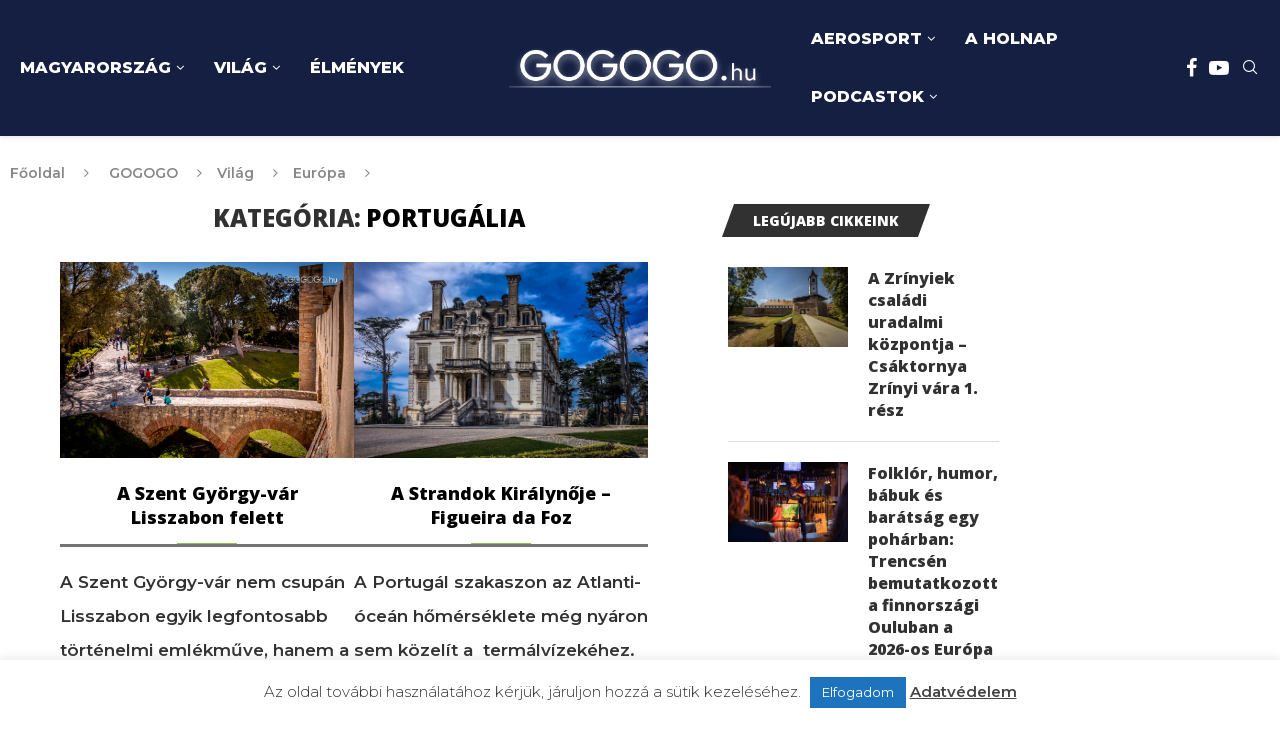

--- FILE ---
content_type: text/html; charset=UTF-8
request_url: https://gogogo.hu/kategoria/vilag/europa/portugalia-lisszabon/
body_size: 45955
content:
<!DOCTYPE html>
<html lang="hu" itemscope itemtype="https://schema.org/WebSite" prefix="og: http://ogp.me/ns# fb: http://ogp.me/ns/fb#">
<head>
    <meta charset="UTF-8">
    <meta http-equiv="X-UA-Compatible" content="IE=edge">
    <meta name="viewport" content="width=device-width, initial-scale=1">
    <link rel="profile" href="https://gmpg.org/xfn/11"/>
    <link rel="alternate" type="application/rss+xml" title="GOGOGO.hu RSS Feed"
          href="https://gogogo.hu/feed/"/>
    <link rel="alternate" type="application/atom+xml" title="GOGOGO.hu Atom Feed"
          href="https://gogogo.hu/feed/atom/"/>
    <link rel="pingback" href="https://gogogo.hu/xmlrpc.php"/>
    <!--[if lt IE 9]>
	<script src="https://gogogocdn.b-cdn.net/wp-content/themes/soledad/js/html5.js"></script>
	<![endif]-->
	
<!-- Soledad OG: 8.6.4 -->
<meta property="og:image" content="https://gogogocdn.b-cdn.net/wp-content/uploads/2019/02/GOGOGO-address-icon.jpg"><meta property="og:type" content="website"><meta property="og:locale" content="hu"><meta property="og:site_name" content="GOGOGO.hu"><meta property="og:url" content="https://gogogo.hu/kategoria/gogogo/vilag/europa/portugalia-lisszabon/"><meta property="og:title" content="Portugália &#8211; GOGOGO.hu">

<meta property="twitter:partner" content="ogwp"><meta property="twitter:title" content="Portugália &#8211; GOGOGO.hu"><meta property="twitter:url" content="https://gogogo.hu/kategoria/gogogo/vilag/europa/portugalia-lisszabon/">
<meta itemprop="image" content="https://gogogocdn.b-cdn.net/wp-content/uploads/2019/02/GOGOGO-address-icon.jpg"><meta itemprop="name" content="Portugália &#8211; GOGOGO.hu">
<!-- /Soledad OG -->

<title>Portugália &#8211; GOGOGO.hu</title>
<link rel='preconnect' href='https://fonts.googleapis.com' />
<link rel='preconnect' href='https://fonts.gstatic.com' />
<meta http-equiv='x-dns-prefetch-control' content='on'>
<link rel='dns-prefetch' href='//fonts.googleapis.com' />
<link rel='dns-prefetch' href='//fonts.gstatic.com' />
<link rel='dns-prefetch' href='//s.gravatar.com' />
<link rel='dns-prefetch' href='//www.google-analytics.com' />
<meta name='robots' content='max-image-preview:large' />
	<style>img:is([sizes="auto" i], [sizes^="auto," i]) { contain-intrinsic-size: 3000px 1500px }</style>
	<link rel='dns-prefetch' href='//fonts.googleapis.com' />
<link href='https://fonts.gstatic.com' crossorigin rel='preconnect' />
<link rel='preconnect' href='https://gogogocdn.b-cdn.net' />
<link rel="alternate" type="application/rss+xml" title="GOGOGO.hu &raquo; hírcsatorna" href="https://gogogo.hu/feed/" />
<link rel="alternate" type="application/rss+xml" title="GOGOGO.hu &raquo; Portugália kategória hírcsatorna" href="https://gogogo.hu/kategoria/gogogo/vilag/europa/portugalia-lisszabon/feed/" />
<link rel='stylesheet' id='wp-block-library-css' href='https://gogogocdn.b-cdn.net/wp-includes/css/dist/block-library/style.css' type='text/css' media='all' />
<style id='wp-block-library-theme-inline-css' type='text/css'>
.wp-block-audio :where(figcaption){
  color:#555;
  font-size:13px;
  text-align:center;
}
.is-dark-theme .wp-block-audio :where(figcaption){
  color:#ffffffa6;
}

.wp-block-audio{
  margin:0 0 1em;
}

.wp-block-code{
  border:1px solid #ccc;
  border-radius:4px;
  font-family:Menlo,Consolas,monaco,monospace;
  padding:.8em 1em;
}

.wp-block-embed :where(figcaption){
  color:#555;
  font-size:13px;
  text-align:center;
}
.is-dark-theme .wp-block-embed :where(figcaption){
  color:#ffffffa6;
}

.wp-block-embed{
  margin:0 0 1em;
}

.blocks-gallery-caption{
  color:#555;
  font-size:13px;
  text-align:center;
}
.is-dark-theme .blocks-gallery-caption{
  color:#ffffffa6;
}

:root :where(.wp-block-image figcaption){
  color:#555;
  font-size:13px;
  text-align:center;
}
.is-dark-theme :root :where(.wp-block-image figcaption){
  color:#ffffffa6;
}

.wp-block-image{
  margin:0 0 1em;
}

.wp-block-pullquote{
  border-bottom:4px solid;
  border-top:4px solid;
  color:currentColor;
  margin-bottom:1.75em;
}
.wp-block-pullquote cite,.wp-block-pullquote footer,.wp-block-pullquote__citation{
  color:currentColor;
  font-size:.8125em;
  font-style:normal;
  text-transform:uppercase;
}

.wp-block-quote{
  border-left:.25em solid;
  margin:0 0 1.75em;
  padding-left:1em;
}
.wp-block-quote cite,.wp-block-quote footer{
  color:currentColor;
  font-size:.8125em;
  font-style:normal;
  position:relative;
}
.wp-block-quote:where(.has-text-align-right){
  border-left:none;
  border-right:.25em solid;
  padding-left:0;
  padding-right:1em;
}
.wp-block-quote:where(.has-text-align-center){
  border:none;
  padding-left:0;
}
.wp-block-quote.is-large,.wp-block-quote.is-style-large,.wp-block-quote:where(.is-style-plain){
  border:none;
}

.wp-block-search .wp-block-search__label{
  font-weight:700;
}

.wp-block-search__button{
  border:1px solid #ccc;
  padding:.375em .625em;
}

:where(.wp-block-group.has-background){
  padding:1.25em 2.375em;
}

.wp-block-separator.has-css-opacity{
  opacity:.4;
}

.wp-block-separator{
  border:none;
  border-bottom:2px solid;
  margin-left:auto;
  margin-right:auto;
}
.wp-block-separator.has-alpha-channel-opacity{
  opacity:1;
}
.wp-block-separator:not(.is-style-wide):not(.is-style-dots){
  width:100px;
}
.wp-block-separator.has-background:not(.is-style-dots){
  border-bottom:none;
  height:1px;
}
.wp-block-separator.has-background:not(.is-style-wide):not(.is-style-dots){
  height:2px;
}

.wp-block-table{
  margin:0 0 1em;
}
.wp-block-table td,.wp-block-table th{
  word-break:normal;
}
.wp-block-table :where(figcaption){
  color:#555;
  font-size:13px;
  text-align:center;
}
.is-dark-theme .wp-block-table :where(figcaption){
  color:#ffffffa6;
}

.wp-block-video :where(figcaption){
  color:#555;
  font-size:13px;
  text-align:center;
}
.is-dark-theme .wp-block-video :where(figcaption){
  color:#ffffffa6;
}

.wp-block-video{
  margin:0 0 1em;
}

:root :where(.wp-block-template-part.has-background){
  margin-bottom:0;
  margin-top:0;
  padding:1.25em 2.375em;
}
</style>
<style id='block-soledad-style-inline-css' type='text/css'>
.pchead-e-block{--pcborder-cl:#dedede;--pcaccent-cl:#6eb48c}.heading1-style-1>h1,.heading1-style-2>h1,.heading2-style-1>h2,.heading2-style-2>h2,.heading3-style-1>h3,.heading3-style-2>h3,.heading4-style-1>h4,.heading4-style-2>h4,.heading5-style-1>h5,.heading5-style-2>h5{padding-bottom:8px;border-bottom:1px solid var(--pcborder-cl);overflow:hidden}.heading1-style-2>h1,.heading2-style-2>h2,.heading3-style-2>h3,.heading4-style-2>h4,.heading5-style-2>h5{border-bottom-width:0;position:relative}.heading1-style-2>h1:before,.heading2-style-2>h2:before,.heading3-style-2>h3:before,.heading4-style-2>h4:before,.heading5-style-2>h5:before{content:'';width:50px;height:2px;bottom:0;left:0;z-index:2;background:var(--pcaccent-cl);position:absolute}.heading1-style-2>h1:after,.heading2-style-2>h2:after,.heading3-style-2>h3:after,.heading4-style-2>h4:after,.heading5-style-2>h5:after{content:'';width:100%;height:2px;bottom:0;left:20px;z-index:1;background:var(--pcborder-cl);position:absolute}.heading1-style-3>h1,.heading1-style-4>h1,.heading2-style-3>h2,.heading2-style-4>h2,.heading3-style-3>h3,.heading3-style-4>h3,.heading4-style-3>h4,.heading4-style-4>h4,.heading5-style-3>h5,.heading5-style-4>h5{position:relative;padding-left:20px}.heading1-style-3>h1:before,.heading1-style-4>h1:before,.heading2-style-3>h2:before,.heading2-style-4>h2:before,.heading3-style-3>h3:before,.heading3-style-4>h3:before,.heading4-style-3>h4:before,.heading4-style-4>h4:before,.heading5-style-3>h5:before,.heading5-style-4>h5:before{width:10px;height:100%;content:'';position:absolute;top:0;left:0;bottom:0;background:var(--pcaccent-cl)}.heading1-style-4>h1,.heading2-style-4>h2,.heading3-style-4>h3,.heading4-style-4>h4,.heading5-style-4>h5{padding:10px 20px;background:#f1f1f1}.heading1-style-5>h1,.heading2-style-5>h2,.heading3-style-5>h3,.heading4-style-5>h4,.heading5-style-5>h5{position:relative;z-index:1}.heading1-style-5>h1:before,.heading2-style-5>h2:before,.heading3-style-5>h3:before,.heading4-style-5>h4:before,.heading5-style-5>h5:before{content:"";position:absolute;left:0;bottom:0;width:200px;height:50%;transform:skew(-25deg) translateX(0);background:var(--pcaccent-cl);z-index:-1;opacity:.4}.heading1-style-6>h1,.heading2-style-6>h2,.heading3-style-6>h3,.heading4-style-6>h4,.heading5-style-6>h5{text-decoration:underline;text-underline-offset:2px;text-decoration-thickness:4px;text-decoration-color:var(--pcaccent-cl)}
</style>
<style id='classic-theme-styles-inline-css' type='text/css'>
/**
 * These rules are needed for backwards compatibility.
 * They should match the button element rules in the base theme.json file.
 */
.wp-block-button__link {
	color: #ffffff;
	background-color: #32373c;
	border-radius: 9999px; /* 100% causes an oval, but any explicit but really high value retains the pill shape. */

	/* This needs a low specificity so it won't override the rules from the button element if defined in theme.json. */
	box-shadow: none;
	text-decoration: none;

	/* The extra 2px are added to size solids the same as the outline versions.*/
	padding: calc(0.667em + 2px) calc(1.333em + 2px);

	font-size: 1.125em;
}

.wp-block-file__button {
	background: #32373c;
	color: #ffffff;
	text-decoration: none;
}

</style>
<style id='global-styles-inline-css' type='text/css'>
:root{--wp--preset--aspect-ratio--square: 1;--wp--preset--aspect-ratio--4-3: 4/3;--wp--preset--aspect-ratio--3-4: 3/4;--wp--preset--aspect-ratio--3-2: 3/2;--wp--preset--aspect-ratio--2-3: 2/3;--wp--preset--aspect-ratio--16-9: 16/9;--wp--preset--aspect-ratio--9-16: 9/16;--wp--preset--color--black: #000000;--wp--preset--color--cyan-bluish-gray: #abb8c3;--wp--preset--color--white: #ffffff;--wp--preset--color--pale-pink: #f78da7;--wp--preset--color--vivid-red: #cf2e2e;--wp--preset--color--luminous-vivid-orange: #ff6900;--wp--preset--color--luminous-vivid-amber: #fcb900;--wp--preset--color--light-green-cyan: #7bdcb5;--wp--preset--color--vivid-green-cyan: #00d084;--wp--preset--color--pale-cyan-blue: #8ed1fc;--wp--preset--color--vivid-cyan-blue: #0693e3;--wp--preset--color--vivid-purple: #9b51e0;--wp--preset--gradient--vivid-cyan-blue-to-vivid-purple: linear-gradient(135deg,rgba(6,147,227,1) 0%,rgb(155,81,224) 100%);--wp--preset--gradient--light-green-cyan-to-vivid-green-cyan: linear-gradient(135deg,rgb(122,220,180) 0%,rgb(0,208,130) 100%);--wp--preset--gradient--luminous-vivid-amber-to-luminous-vivid-orange: linear-gradient(135deg,rgba(252,185,0,1) 0%,rgba(255,105,0,1) 100%);--wp--preset--gradient--luminous-vivid-orange-to-vivid-red: linear-gradient(135deg,rgba(255,105,0,1) 0%,rgb(207,46,46) 100%);--wp--preset--gradient--very-light-gray-to-cyan-bluish-gray: linear-gradient(135deg,rgb(238,238,238) 0%,rgb(169,184,195) 100%);--wp--preset--gradient--cool-to-warm-spectrum: linear-gradient(135deg,rgb(74,234,220) 0%,rgb(151,120,209) 20%,rgb(207,42,186) 40%,rgb(238,44,130) 60%,rgb(251,105,98) 80%,rgb(254,248,76) 100%);--wp--preset--gradient--blush-light-purple: linear-gradient(135deg,rgb(255,206,236) 0%,rgb(152,150,240) 100%);--wp--preset--gradient--blush-bordeaux: linear-gradient(135deg,rgb(254,205,165) 0%,rgb(254,45,45) 50%,rgb(107,0,62) 100%);--wp--preset--gradient--luminous-dusk: linear-gradient(135deg,rgb(255,203,112) 0%,rgb(199,81,192) 50%,rgb(65,88,208) 100%);--wp--preset--gradient--pale-ocean: linear-gradient(135deg,rgb(255,245,203) 0%,rgb(182,227,212) 50%,rgb(51,167,181) 100%);--wp--preset--gradient--electric-grass: linear-gradient(135deg,rgb(202,248,128) 0%,rgb(113,206,126) 100%);--wp--preset--gradient--midnight: linear-gradient(135deg,rgb(2,3,129) 0%,rgb(40,116,252) 100%);--wp--preset--font-size--small: 12px;--wp--preset--font-size--medium: 20px;--wp--preset--font-size--large: 32px;--wp--preset--font-size--x-large: 42px;--wp--preset--font-size--normal: 14px;--wp--preset--font-size--huge: 42px;--wp--preset--spacing--20: 0.44rem;--wp--preset--spacing--30: 0.67rem;--wp--preset--spacing--40: 1rem;--wp--preset--spacing--50: 1.5rem;--wp--preset--spacing--60: 2.25rem;--wp--preset--spacing--70: 3.38rem;--wp--preset--spacing--80: 5.06rem;--wp--preset--shadow--natural: 6px 6px 9px rgba(0, 0, 0, 0.2);--wp--preset--shadow--deep: 12px 12px 50px rgba(0, 0, 0, 0.4);--wp--preset--shadow--sharp: 6px 6px 0px rgba(0, 0, 0, 0.2);--wp--preset--shadow--outlined: 6px 6px 0px -3px rgba(255, 255, 255, 1), 6px 6px rgba(0, 0, 0, 1);--wp--preset--shadow--crisp: 6px 6px 0px rgba(0, 0, 0, 1);}:where(.is-layout-flex){gap: 0.5em;}:where(.is-layout-grid){gap: 0.5em;}body .is-layout-flex{display: flex;}.is-layout-flex{flex-wrap: wrap;align-items: center;}.is-layout-flex > :is(*, div){margin: 0;}body .is-layout-grid{display: grid;}.is-layout-grid > :is(*, div){margin: 0;}:where(.wp-block-columns.is-layout-flex){gap: 2em;}:where(.wp-block-columns.is-layout-grid){gap: 2em;}:where(.wp-block-post-template.is-layout-flex){gap: 1.25em;}:where(.wp-block-post-template.is-layout-grid){gap: 1.25em;}.has-black-color{color: var(--wp--preset--color--black) !important;}.has-cyan-bluish-gray-color{color: var(--wp--preset--color--cyan-bluish-gray) !important;}.has-white-color{color: var(--wp--preset--color--white) !important;}.has-pale-pink-color{color: var(--wp--preset--color--pale-pink) !important;}.has-vivid-red-color{color: var(--wp--preset--color--vivid-red) !important;}.has-luminous-vivid-orange-color{color: var(--wp--preset--color--luminous-vivid-orange) !important;}.has-luminous-vivid-amber-color{color: var(--wp--preset--color--luminous-vivid-amber) !important;}.has-light-green-cyan-color{color: var(--wp--preset--color--light-green-cyan) !important;}.has-vivid-green-cyan-color{color: var(--wp--preset--color--vivid-green-cyan) !important;}.has-pale-cyan-blue-color{color: var(--wp--preset--color--pale-cyan-blue) !important;}.has-vivid-cyan-blue-color{color: var(--wp--preset--color--vivid-cyan-blue) !important;}.has-vivid-purple-color{color: var(--wp--preset--color--vivid-purple) !important;}.has-black-background-color{background-color: var(--wp--preset--color--black) !important;}.has-cyan-bluish-gray-background-color{background-color: var(--wp--preset--color--cyan-bluish-gray) !important;}.has-white-background-color{background-color: var(--wp--preset--color--white) !important;}.has-pale-pink-background-color{background-color: var(--wp--preset--color--pale-pink) !important;}.has-vivid-red-background-color{background-color: var(--wp--preset--color--vivid-red) !important;}.has-luminous-vivid-orange-background-color{background-color: var(--wp--preset--color--luminous-vivid-orange) !important;}.has-luminous-vivid-amber-background-color{background-color: var(--wp--preset--color--luminous-vivid-amber) !important;}.has-light-green-cyan-background-color{background-color: var(--wp--preset--color--light-green-cyan) !important;}.has-vivid-green-cyan-background-color{background-color: var(--wp--preset--color--vivid-green-cyan) !important;}.has-pale-cyan-blue-background-color{background-color: var(--wp--preset--color--pale-cyan-blue) !important;}.has-vivid-cyan-blue-background-color{background-color: var(--wp--preset--color--vivid-cyan-blue) !important;}.has-vivid-purple-background-color{background-color: var(--wp--preset--color--vivid-purple) !important;}.has-black-border-color{border-color: var(--wp--preset--color--black) !important;}.has-cyan-bluish-gray-border-color{border-color: var(--wp--preset--color--cyan-bluish-gray) !important;}.has-white-border-color{border-color: var(--wp--preset--color--white) !important;}.has-pale-pink-border-color{border-color: var(--wp--preset--color--pale-pink) !important;}.has-vivid-red-border-color{border-color: var(--wp--preset--color--vivid-red) !important;}.has-luminous-vivid-orange-border-color{border-color: var(--wp--preset--color--luminous-vivid-orange) !important;}.has-luminous-vivid-amber-border-color{border-color: var(--wp--preset--color--luminous-vivid-amber) !important;}.has-light-green-cyan-border-color{border-color: var(--wp--preset--color--light-green-cyan) !important;}.has-vivid-green-cyan-border-color{border-color: var(--wp--preset--color--vivid-green-cyan) !important;}.has-pale-cyan-blue-border-color{border-color: var(--wp--preset--color--pale-cyan-blue) !important;}.has-vivid-cyan-blue-border-color{border-color: var(--wp--preset--color--vivid-cyan-blue) !important;}.has-vivid-purple-border-color{border-color: var(--wp--preset--color--vivid-purple) !important;}.has-vivid-cyan-blue-to-vivid-purple-gradient-background{background: var(--wp--preset--gradient--vivid-cyan-blue-to-vivid-purple) !important;}.has-light-green-cyan-to-vivid-green-cyan-gradient-background{background: var(--wp--preset--gradient--light-green-cyan-to-vivid-green-cyan) !important;}.has-luminous-vivid-amber-to-luminous-vivid-orange-gradient-background{background: var(--wp--preset--gradient--luminous-vivid-amber-to-luminous-vivid-orange) !important;}.has-luminous-vivid-orange-to-vivid-red-gradient-background{background: var(--wp--preset--gradient--luminous-vivid-orange-to-vivid-red) !important;}.has-very-light-gray-to-cyan-bluish-gray-gradient-background{background: var(--wp--preset--gradient--very-light-gray-to-cyan-bluish-gray) !important;}.has-cool-to-warm-spectrum-gradient-background{background: var(--wp--preset--gradient--cool-to-warm-spectrum) !important;}.has-blush-light-purple-gradient-background{background: var(--wp--preset--gradient--blush-light-purple) !important;}.has-blush-bordeaux-gradient-background{background: var(--wp--preset--gradient--blush-bordeaux) !important;}.has-luminous-dusk-gradient-background{background: var(--wp--preset--gradient--luminous-dusk) !important;}.has-pale-ocean-gradient-background{background: var(--wp--preset--gradient--pale-ocean) !important;}.has-electric-grass-gradient-background{background: var(--wp--preset--gradient--electric-grass) !important;}.has-midnight-gradient-background{background: var(--wp--preset--gradient--midnight) !important;}.has-small-font-size{font-size: var(--wp--preset--font-size--small) !important;}.has-medium-font-size{font-size: var(--wp--preset--font-size--medium) !important;}.has-large-font-size{font-size: var(--wp--preset--font-size--large) !important;}.has-x-large-font-size{font-size: var(--wp--preset--font-size--x-large) !important;}
:where(.wp-block-post-template.is-layout-flex){gap: 1.25em;}:where(.wp-block-post-template.is-layout-grid){gap: 1.25em;}
:where(.wp-block-columns.is-layout-flex){gap: 2em;}:where(.wp-block-columns.is-layout-grid){gap: 2em;}
:root :where(.wp-block-pullquote){font-size: 1.5em;line-height: 1.6;}
</style>
<link rel='stylesheet' id='cookie-law-info-css' href='https://gogogo.hu/wp-content/plugins/cookie-law-info/legacy/public/css/cookie-law-info-public.css' type='text/css' media='all' />
<link rel='stylesheet' id='cookie-law-info-gdpr-css' href='https://gogogo.hu/wp-content/plugins/cookie-law-info/legacy/public/css/cookie-law-info-gdpr.css' type='text/css' media='all' />
<link rel='stylesheet' id='penci-fte-chosen-css' href='https://cdnjs.cloudflare.com/ajax/libs/chosen/1.8.7/chosen.min.css' type='text/css' media='all' />
<link rel='stylesheet' id='penci-fte-flatpickr-css' href='https://gogogo.hu/wp-content/plugins/penci-filter-everything//assets/flatpickr.css' type='text/css' media='all' />
<link rel='stylesheet' id='penci-fte-front-css' href='https://gogogo.hu/wp-content/plugins/penci-filter-everything/assets/pfe.css' type='text/css' media='all' />
<link rel='stylesheet' id='penci-fonts-css' href='https://fonts.googleapis.com/css?family=Open+Sans%3A300%2C300italic%2C400%2C400italic%2C500%2C500italic%2C700%2C700italic%2C800%2C800italic%7CMontserrat%3A300%2C300italic%2C400%2C400italic%2C500%2C500italic%2C700%2C700italic%2C800%2C800italic%7CSource+Sans+Pro%3A300%2C300italic%2C400%2C400italic%2C500%2C500italic%2C600%2C600italic%2C700%2C700italic%2C800%2C800italic%26subset%3Dlatin%2Ccyrillic%2Ccyrillic-ext%2Cgreek%2Cgreek-ext%2Clatin-ext&#038;display=swap' type='text/css' media='only screen and (min-width: 768px)' />
<link rel='stylesheet' id='penci-mobile-fonts-css' href='https://fonts.googleapis.com/css?family=Open+Sans%3A300%2C300italic%2C400%2C400italic%2C500%2C500italic%2C700%2C700italic%2C800%2C800italic%7CMontserrat%3A300%2C300italic%2C400%2C400italic%2C500%2C500italic%2C600%2C600italic%2C700%2C700italic%2C800%2C800italic%26subset%3Dlatin%2Ccyrillic%2Ccyrillic-ext%2Cgreek%2Cgreek-ext%2Clatin-ext&#038;display=swap' type='text/css' media='only screen and (max-width: 768px)' />
<link rel='stylesheet' id='penci-main-style-css' href='https://gogogocdn.b-cdn.net/wp-content/themes/soledad/main.css' type='text/css' media='all' />
<link rel='stylesheet' id='penci-swiper-bundle-css' href='https://gogogocdn.b-cdn.net/wp-content/themes/soledad/css/swiper-bundle.min.css' type='text/css' media='all' />
<link rel='stylesheet' id='penci-font-awesomeold-css' href='https://gogogocdn.b-cdn.net/wp-content/themes/soledad/css/font-awesome.4.7.0.swap.min.css' type='text/css' media='all' />
<link rel='stylesheet' id='penci_icon-css' href='https://gogogocdn.b-cdn.net/wp-content/themes/soledad/css/penci-icon.css' type='text/css' media='all' />
<link rel='stylesheet' id='penci_style-css' href='https://gogogocdn.b-cdn.net/wp-content/themes/soledad-child/style.css' type='text/css' media='all' />
<link rel='stylesheet' id='penci_social_counter-css' href='https://gogogocdn.b-cdn.net/wp-content/themes/soledad/css/social-counter.css' type='text/css' media='all' />
<link rel='stylesheet' id='penci-header-builder-fonts-css' href='https://fonts.googleapis.com/css?family=Montserrat%3A300%2C300italic%2C400%2C400italic%2C500%2C500italic%2C600%2C600italic%2C700%2C700italic%2C800%2C800italic%26subset%3Dlatin%2Ccyrillic%2Ccyrillic-ext%2Cgreek%2Cgreek-ext%2Clatin-ext&#038;display=swap' type='text/css' media='all' />
<link rel='stylesheet' id='elementor-icons-css' href='https://gogogo.hu/wp-content/plugins/elementor/assets/lib/eicons/css/elementor-icons.css' type='text/css' media='all' />
<link rel='stylesheet' id='elementor-frontend-css' href='https://gogogo.hu/wp-content/plugins/elementor/assets/css/frontend.css' type='text/css' media='all' />
<link rel='stylesheet' id='elementor-post-40138-css' href='https://gogogocdn.b-cdn.net/wp-content/uploads/elementor/css/post-40138.css' type='text/css' media='all' />
<link rel='stylesheet' id='elementor-post-40234-css' href='https://gogogocdn.b-cdn.net/wp-content/uploads/elementor/css/post-40234.css' type='text/css' media='all' />
<link rel='stylesheet' id='penci-soledad-parent-style-css' href='https://gogogocdn.b-cdn.net/wp-content/themes/soledad/style.css' type='text/css' media='all' />
<link rel='stylesheet' id='elementor-gf-local-roboto-css' href='https://gogogocdn.b-cdn.net/wp-content/uploads/elementor/google-fonts/css/roboto.css' type='text/css' media='all' />
<link rel='stylesheet' id='elementor-gf-local-robotoslab-css' href='https://gogogocdn.b-cdn.net/wp-content/uploads/elementor/google-fonts/css/robotoslab.css' type='text/css' media='all' />
<script type="text/javascript" src="https://gogogocdn.b-cdn.net/wp-includes/js/jquery/jquery.js" id="jquery-core-js"></script>
<script type="text/javascript" src="https://gogogocdn.b-cdn.net/wp-includes/js/jquery/jquery-migrate.js" id="jquery-migrate-js"></script>
<script type="text/javascript" id="cookie-law-info-js-extra">
/* <![CDATA[ */
var Cli_Data = {"nn_cookie_ids":[],"cookielist":[],"non_necessary_cookies":[],"ccpaEnabled":"","ccpaRegionBased":"","ccpaBarEnabled":"","strictlyEnabled":["necessary","obligatoire"],"ccpaType":"gdpr","js_blocking":"1","custom_integration":"","triggerDomRefresh":"","secure_cookies":""};
var cli_cookiebar_settings = {"animate_speed_hide":"500","animate_speed_show":"500","background":"#FFF","border":"#b1a6a6c2","border_on":"","button_1_button_colour":"#1e73be","button_1_button_hover":"#185c98","button_1_link_colour":"#fff","button_1_as_button":"1","button_1_new_win":"","button_2_button_colour":"#333","button_2_button_hover":"#292929","button_2_link_colour":"#444","button_2_as_button":"","button_2_hidebar":"","button_3_button_colour":"#3566bb","button_3_button_hover":"#2a5296","button_3_link_colour":"#fff","button_3_as_button":"1","button_3_new_win":"","button_4_button_colour":"#000","button_4_button_hover":"#000000","button_4_link_colour":"#333333","button_4_as_button":"","button_7_button_colour":"#61a229","button_7_button_hover":"#4e8221","button_7_link_colour":"#fff","button_7_as_button":"1","button_7_new_win":"","font_family":"inherit","header_fix":"","notify_animate_hide":"1","notify_animate_show":"","notify_div_id":"#cookie-law-info-bar","notify_position_horizontal":"right","notify_position_vertical":"bottom","scroll_close":"","scroll_close_reload":"","accept_close_reload":"","reject_close_reload":"","showagain_tab":"","showagain_background":"#fff","showagain_border":"#000","showagain_div_id":"#cookie-law-info-again","showagain_x_position":"100px","text":"#333333","show_once_yn":"","show_once":"10000","logging_on":"","as_popup":"","popup_overlay":"1","bar_heading_text":"","cookie_bar_as":"banner","popup_showagain_position":"bottom-right","widget_position":"left"};
var log_object = {"ajax_url":"https:\/\/gogogo.hu\/wp-admin\/admin-ajax.php"};
/* ]]> */
</script>
<script type="text/javascript" src="https://gogogo.hu/wp-content/plugins/cookie-law-info/legacy/public/js/cookie-law-info-public.js" id="cookie-law-info-js"></script>
<script></script><link rel="https://api.w.org/" href="https://gogogo.hu/wp-json/" /><link rel="alternate" title="JSON" type="application/json" href="https://gogogo.hu/wp-json/wp/v2/categories/1108" /><meta name="generator" content="WordPress 6.7.1" />
<meta name="generator" content="Soledad 8.6.4" />

<script type="text/javascript" src='//gogogo.hu/wp-content/uploads/custom-css-js/40422.js?v=6574'></script>

<script type="text/javascript" src='//gogogo.hu/wp-content/uploads/custom-css-js/40349.js?v=5759'></script>
<!-- start Simple Custom CSS and JS -->
<!-- Google tag (gtag.js) -->
<script async src="https://www.googletagmanager.com/gtag/js?id=AW-11279846226"></script>
<script>
  window.dataLayer = window.dataLayer || [];
  function gtag(){dataLayer.push(arguments);}
  gtag('js', new Date());

  gtag('config', 'AW-11279846226');
</script><!-- end Simple Custom CSS and JS -->
<!-- start Simple Custom CSS and JS -->
<!-- Google tag (gtag.js) --> <script async src="https://www.googletagmanager.com/gtag/js?id=G-2Y1VXQ05CK"></script> <script> window.dataLayer = window.dataLayer || []; function gtag(){dataLayer.push(arguments);} gtag('js', new Date()); gtag('config', 'G-2Y1VXQ05CK'); </script>
<!-- end Simple Custom CSS and JS -->
<!-- start Simple Custom CSS and JS -->
<div id="fb-root"></div>
<script>(function(d, s, id) {
  var js, fjs = d.getElementsByTagName(s)[0];
  if (d.getElementById(id)) return;
  js = d.createElement(s); js.id = id;
  js.src = 'https://connect.facebook.net/hu_HU/sdk.js#xfbml=1&version=v3.2';
  fjs.parentNode.insertBefore(js, fjs);
}(document, 'script', 'facebook-jssdk'));</script>

<!-- Global site tag (gtag.js) - Google Ads: 817194595 --> <script
         async src="https://www.googletagmanager.com/gtag/js?id=AW-817194595"></script>
         <script> window.dataLayer = window.dataLayer || []; function
         gtag(){dataLayer.push(arguments);} gtag('js', new Date());
gtag('config',
         'AW-817194595'); </script>

<!-- end Simple Custom CSS and JS -->

		<!-- GA Google Analytics @ https://m0n.co/ga -->
		<script>
			(function(i,s,o,g,r,a,m){i['GoogleAnalyticsObject']=r;i[r]=i[r]||function(){
			(i[r].q=i[r].q||[]).push(arguments)},i[r].l=1*new Date();a=s.createElement(o),
			m=s.getElementsByTagName(o)[0];a.async=1;a.src=g;m.parentNode.insertBefore(a,m)
			})(window,document,'script','https://www.google-analytics.com/analytics.js','ga');
			ga('create', 'UA-114054674-1', 'auto');
			ga('send', 'pageview');
		</script>

	<!-- HubSpot WordPress Plugin v11.3.21: embed JS disabled as a portalId has not yet been configured --><script>var portfolioDataJs = portfolioDataJs || [];</script><style id="penci-custom-style" type="text/css">body{ --pcbg-cl: #fff; --pctext-cl: #313131; --pcborder-cl: #dedede; --pcheading-cl: #313131; --pcmeta-cl: #888888; --pcaccent-cl: #6eb48c; --pcbody-font: 'PT Serif', serif; --pchead-font: 'Raleway', sans-serif; --pchead-wei: bold; --pcava_bdr:10px;--pcajs_fvw:470px;--pcajs_fvmw:220px; } .single.penci-body-single-style-5 #header, .single.penci-body-single-style-6 #header, .single.penci-body-single-style-10 #header, .single.penci-body-single-style-5 .pc-wrapbuilder-header, .single.penci-body-single-style-6 .pc-wrapbuilder-header, .single.penci-body-single-style-10 .pc-wrapbuilder-header { --pchd-mg: 40px; } .fluid-width-video-wrapper > div { position: absolute; left: 0; right: 0; top: 0; width: 100%; height: 100%; } .yt-video-place { position: relative; text-align: center; } .yt-video-place.embed-responsive .start-video { display: block; top: 0; left: 0; bottom: 0; right: 0; position: absolute; transform: none; } .yt-video-place.embed-responsive .start-video img { margin: 0; padding: 0; top: 50%; display: inline-block; position: absolute; left: 50%; transform: translate(-50%, -50%); width: 68px; height: auto; } .mfp-bg { top: 0; left: 0; width: 100%; height: 100%; z-index: 9999999; overflow: hidden; position: fixed; background: #0b0b0b; opacity: .8; filter: alpha(opacity=80) } .mfp-wrap { top: 0; left: 0; width: 100%; height: 100%; z-index: 9999999; position: fixed; outline: none !important; -webkit-backface-visibility: hidden } body{--pcctain: 1300px}@media only screen and (min-width: 1170px) and (max-width: 1300px){ body{ --pcctain: calc( 100% - 40px ); } }body{--pcctain2: 1300px} body { --pchead-font: 'Open Sans', sans-serif; } body { --pcbody-font: 'Montserrat', sans-serif; } p{ line-height: 1.8; } #main #bbpress-forums .bbp-login-form fieldset.bbp-form select, #main #bbpress-forums .bbp-login-form .bbp-form input[type="password"], #main #bbpress-forums .bbp-login-form .bbp-form input[type="text"], .penci-login-register input[type="email"], .penci-login-register input[type="text"], .penci-login-register input[type="password"], .penci-login-register input[type="number"], body, textarea, #respond textarea, .widget input[type="text"], .widget input[type="email"], .widget input[type="date"], .widget input[type="number"], .wpcf7 textarea, .mc4wp-form input, #respond input, div.wpforms-container .wpforms-form.wpforms-form input[type=date], div.wpforms-container .wpforms-form.wpforms-form input[type=datetime], div.wpforms-container .wpforms-form.wpforms-form input[type=datetime-local], div.wpforms-container .wpforms-form.wpforms-form input[type=email], div.wpforms-container .wpforms-form.wpforms-form input[type=month], div.wpforms-container .wpforms-form.wpforms-form input[type=number], div.wpforms-container .wpforms-form.wpforms-form input[type=password], div.wpforms-container .wpforms-form.wpforms-form input[type=range], div.wpforms-container .wpforms-form.wpforms-form input[type=search], div.wpforms-container .wpforms-form.wpforms-form input[type=tel], div.wpforms-container .wpforms-form.wpforms-form input[type=text], div.wpforms-container .wpforms-form.wpforms-form input[type=time], div.wpforms-container .wpforms-form.wpforms-form input[type=url], div.wpforms-container .wpforms-form.wpforms-form input[type=week], div.wpforms-container .wpforms-form.wpforms-form select, div.wpforms-container .wpforms-form.wpforms-form textarea, .wpcf7 input, form.pc-searchform input.search-input, ul.homepage-featured-boxes .penci-fea-in h4, .widget.widget_categories ul li span.category-item-count, .about-widget .about-me-heading, .widget ul.side-newsfeed li .side-item .side-item-text .side-item-meta { font-weight: 600 } #navigation .menu > li > a, #navigation ul.menu ul.sub-menu li > a, .navigation ul.menu ul.sub-menu li > a, .penci-menu-hbg .menu li a, #sidebar-nav .menu li a { font-family: 'Source Sans Pro', sans-serif; font-weight: normal; } .penci-hide-tagupdated{ display: none !important; } body, .widget ul li a{ font-size: 17px; } .widget ul li, .widget ol li, .post-entry, p, .post-entry p { font-size: 17px; line-height: 1.8; } .widget ul li, .widget ol li, .post-entry, p, .post-entry p{ line-height: 2; } body { --pchead-wei: 800; } .featured-area.featured-style-42 .item-inner-content, .featured-style-41 .swiper-slide, .slider-40-wrapper .nav-thumb-creative .thumb-container:after,.penci-slider44-t-item:before,.penci-slider44-main-wrapper .item, .featured-area .penci-image-holder, .featured-area .penci-slider4-overlay, .featured-area .penci-slide-overlay .overlay-link, .featured-style-29 .featured-slider-overlay, .penci-slider38-overlay{ border-radius: ; -webkit-border-radius: ; } .penci-featured-content-right:before{ border-top-right-radius: ; border-bottom-right-radius: ; } .penci-flat-overlay .penci-slide-overlay .penci-mag-featured-content:before{ border-bottom-left-radius: ; border-bottom-right-radius: ; } .container-single .post-image{ border-radius: ; -webkit-border-radius: ; } .penci-mega-post-inner, .penci-mega-thumbnail .penci-image-holder{ border-radius: ; -webkit-border-radius: ; } #navigation .menu > li > a, #navigation ul.menu ul.sub-menu li > a, .navigation ul.menu ul.sub-menu li > a, .penci-menu-hbg .menu li a, #sidebar-nav .menu li a, #navigation .penci-megamenu .penci-mega-child-categories a, .navigation .penci-megamenu .penci-mega-child-categories a{ font-weight: 600; } .editor-styles-wrapper, body{ --pcaccent-cl: #ffffff; } .penci-menuhbg-toggle:hover .lines-button:after, .penci-menuhbg-toggle:hover .penci-lines:before, .penci-menuhbg-toggle:hover .penci-lines:after,.tags-share-box.tags-share-box-s2 .post-share-plike,.penci-video_playlist .penci-playlist-title,.pencisc-column-2.penci-video_playlist .penci-video-nav .playlist-panel-item, .pencisc-column-1.penci-video_playlist .penci-video-nav .playlist-panel-item,.penci-video_playlist .penci-custom-scroll::-webkit-scrollbar-thumb, .pencisc-button, .post-entry .pencisc-button, .penci-dropcap-box, .penci-dropcap-circle, .penci-login-register input[type="submit"]:hover, .penci-ld .penci-ldin:before, .penci-ldspinner > div{ background: #ffffff; } a, .post-entry .penci-portfolio-filter ul li a:hover, .penci-portfolio-filter ul li a:hover, .penci-portfolio-filter ul li.active a, .post-entry .penci-portfolio-filter ul li.active a, .penci-countdown .countdown-amount, .archive-box h1, .post-entry a, .container.penci-breadcrumb span a:hover,.container.penci-breadcrumb a:hover, .post-entry blockquote:before, .post-entry blockquote cite, .post-entry blockquote .author, .wpb_text_column blockquote:before, .wpb_text_column blockquote cite, .wpb_text_column blockquote .author, .penci-pagination a:hover, ul.penci-topbar-menu > li a:hover, div.penci-topbar-menu > ul > li a:hover, .penci-recipe-heading a.penci-recipe-print,.penci-review-metas .penci-review-btnbuy, .main-nav-social a:hover, .widget-social .remove-circle a:hover i, .penci-recipe-index .cat > a.penci-cat-name, #bbpress-forums li.bbp-body ul.forum li.bbp-forum-info a:hover, #bbpress-forums li.bbp-body ul.topic li.bbp-topic-title a:hover, #bbpress-forums li.bbp-body ul.forum li.bbp-forum-info .bbp-forum-content a, #bbpress-forums li.bbp-body ul.topic p.bbp-topic-meta a, #bbpress-forums .bbp-breadcrumb a:hover, #bbpress-forums .bbp-forum-freshness a:hover, #bbpress-forums .bbp-topic-freshness a:hover, #buddypress ul.item-list li div.item-title a, #buddypress ul.item-list li h4 a, #buddypress .activity-header a:first-child, #buddypress .comment-meta a:first-child, #buddypress .acomment-meta a:first-child, div.bbp-template-notice a:hover, .penci-menu-hbg .menu li a .indicator:hover, .penci-menu-hbg .menu li a:hover, #sidebar-nav .menu li a:hover, .penci-rlt-popup .rltpopup-meta .rltpopup-title:hover, .penci-video_playlist .penci-video-playlist-item .penci-video-title:hover, .penci_list_shortcode li:before, .penci-dropcap-box-outline, .penci-dropcap-circle-outline, .penci-dropcap-regular, .penci-dropcap-bold{ color: #ffffff; } .penci-home-popular-post ul.slick-dots li button:hover, .penci-home-popular-post ul.slick-dots li.slick-active button, .post-entry blockquote .author span:after, .error-image:after, .error-404 .go-back-home a:after, .penci-header-signup-form, .woocommerce span.onsale, .woocommerce #respond input#submit:hover, .woocommerce a.button:hover, .woocommerce button.button:hover, .woocommerce input.button:hover, .woocommerce nav.woocommerce-pagination ul li span.current, .woocommerce div.product .entry-summary div[itemprop="description"]:before, .woocommerce div.product .entry-summary div[itemprop="description"] blockquote .author span:after, .woocommerce div.product .woocommerce-tabs #tab-description blockquote .author span:after, .woocommerce #respond input#submit.alt:hover, .woocommerce a.button.alt:hover, .woocommerce button.button.alt:hover, .woocommerce input.button.alt:hover, .pcheader-icon.shoping-cart-icon > a > span, #penci-demobar .buy-button, #penci-demobar .buy-button:hover, .penci-recipe-heading a.penci-recipe-print:hover,.penci-review-metas .penci-review-btnbuy:hover, .penci-review-process span, .penci-review-score-total, #navigation.menu-style-2 ul.menu ul.sub-menu:before, #navigation.menu-style-2 .menu ul ul.sub-menu:before, .penci-go-to-top-floating, .post-entry.blockquote-style-2 blockquote:before, #bbpress-forums #bbp-search-form .button, #bbpress-forums #bbp-search-form .button:hover, .wrapper-boxed .bbp-pagination-links span.current, #bbpress-forums #bbp_reply_submit:hover, #bbpress-forums #bbp_topic_submit:hover,#main .bbp-login-form .bbp-submit-wrapper button[type="submit"]:hover, #buddypress .dir-search input[type=submit], #buddypress .groups-members-search input[type=submit], #buddypress button:hover, #buddypress a.button:hover, #buddypress a.button:focus, #buddypress input[type=button]:hover, #buddypress input[type=reset]:hover, #buddypress ul.button-nav li a:hover, #buddypress ul.button-nav li.current a, #buddypress div.generic-button a:hover, #buddypress .comment-reply-link:hover, #buddypress input[type=submit]:hover, #buddypress div.pagination .pagination-links .current, #buddypress div.item-list-tabs ul li.selected a, #buddypress div.item-list-tabs ul li.current a, #buddypress div.item-list-tabs ul li a:hover, #buddypress table.notifications thead tr, #buddypress table.notifications-settings thead tr, #buddypress table.profile-settings thead tr, #buddypress table.profile-fields thead tr, #buddypress table.wp-profile-fields thead tr, #buddypress table.messages-notices thead tr, #buddypress table.forum thead tr, #buddypress input[type=submit] { background-color: #ffffff; } .penci-pagination ul.page-numbers li span.current, #comments_pagination span { color: #fff; background: #ffffff; border-color: #ffffff; } .footer-instagram h4.footer-instagram-title > span:before, .woocommerce nav.woocommerce-pagination ul li span.current, .penci-pagination.penci-ajax-more a.penci-ajax-more-button:hover, .penci-recipe-heading a.penci-recipe-print:hover,.penci-review-metas .penci-review-btnbuy:hover, .home-featured-cat-content.style-14 .magcat-padding:before, .wrapper-boxed .bbp-pagination-links span.current, #buddypress .dir-search input[type=submit], #buddypress .groups-members-search input[type=submit], #buddypress button:hover, #buddypress a.button:hover, #buddypress a.button:focus, #buddypress input[type=button]:hover, #buddypress input[type=reset]:hover, #buddypress ul.button-nav li a:hover, #buddypress ul.button-nav li.current a, #buddypress div.generic-button a:hover, #buddypress .comment-reply-link:hover, #buddypress input[type=submit]:hover, #buddypress div.pagination .pagination-links .current, #buddypress input[type=submit], form.pc-searchform.penci-hbg-search-form input.search-input:hover, form.pc-searchform.penci-hbg-search-form input.search-input:focus, .penci-dropcap-box-outline, .penci-dropcap-circle-outline { border-color: #ffffff; } .woocommerce .woocommerce-error, .woocommerce .woocommerce-info, .woocommerce .woocommerce-message { border-top-color: #ffffff; } .penci-slider ol.penci-control-nav li a.penci-active, .penci-slider ol.penci-control-nav li a:hover, .penci-related-carousel .penci-owl-dot.active span, .penci-owl-carousel-slider .penci-owl-dot.active span{ border-color: #ffffff; background-color: #ffffff; } .woocommerce .woocommerce-message:before, .woocommerce form.checkout table.shop_table .order-total .amount, .woocommerce ul.products li.product .price ins, .woocommerce ul.products li.product .price, .woocommerce div.product p.price ins, .woocommerce div.product span.price ins, .woocommerce div.product p.price, .woocommerce div.product .entry-summary div[itemprop="description"] blockquote:before, .woocommerce div.product .woocommerce-tabs #tab-description blockquote:before, .woocommerce div.product .entry-summary div[itemprop="description"] blockquote cite, .woocommerce div.product .entry-summary div[itemprop="description"] blockquote .author, .woocommerce div.product .woocommerce-tabs #tab-description blockquote cite, .woocommerce div.product .woocommerce-tabs #tab-description blockquote .author, .woocommerce div.product .product_meta > span a:hover, .woocommerce div.product .woocommerce-tabs ul.tabs li.active, .woocommerce ul.cart_list li .amount, .woocommerce ul.product_list_widget li .amount, .woocommerce table.shop_table td.product-name a:hover, .woocommerce table.shop_table td.product-price span, .woocommerce table.shop_table td.product-subtotal span, .woocommerce-cart .cart-collaterals .cart_totals table td .amount, .woocommerce .woocommerce-info:before, .woocommerce div.product span.price, .penci-container-inside.penci-breadcrumb span a:hover,.penci-container-inside.penci-breadcrumb a:hover { color: #ffffff; } .standard-content .penci-more-link.penci-more-link-button a.more-link, .penci-readmore-btn.penci-btn-make-button a, .penci-featured-cat-seemore.penci-btn-make-button a{ background-color: #ffffff; color: #fff; } .penci-vernav-toggle:before{ border-top-color: #ffffff; color: #fff; } .penci-container-inside.penci-breadcrumb i, .container.penci-breadcrumb i, .penci-container-inside.penci-breadcrumb span, .penci-container-inside.penci-breadcrumb span a, .penci-container-inside.penci-breadcrumb a, .container.penci-breadcrumb span, .container.penci-breadcrumb span a, .container.penci-breadcrumb a{ font-size: 14px; } .headline-title { background-color: #8bc34a; } .headline-title.nticker-style-2:after, .headline-title.nticker-style-4:after{ border-color: #8bc34a; } a.penci-topbar-post-title:hover { color: #8bc34a; } a.penci-topbar-post-title { font-size: 20px; } ul.penci-topbar-menu > li a:hover, div.penci-topbar-menu > ul > li a:hover { color: #8bc34a; } .penci-topbar-social a:hover { color: #8bc34a; } #penci-login-popup:before{ opacity: ; } #header .inner-header { background-color: #020202; background-image: none; } #navigation, .show-search { background: #020202; } @media only screen and (min-width: 960px){ #navigation.header-11 > .container { background: #020202; }} .navigation, .navigation.header-layout-bottom, #navigation, #navigation.header-layout-bottom { border-color: #020202; } .navigation .menu > li > a, .navigation .menu .sub-menu li a, #navigation .menu > li > a, #navigation .menu .sub-menu li a { color: #ffffff; } .navigation .menu > li > a:hover, .navigation .menu li.current-menu-item > a, .navigation .menu > li.current_page_item > a, .navigation .menu > li:hover > a, .navigation .menu > li.current-menu-ancestor > a, .navigation .menu > li.current-menu-item > a, .navigation .menu .sub-menu li a:hover, .navigation .menu .sub-menu li.current-menu-item > a, .navigation .sub-menu li:hover > a, #navigation .menu > li > a:hover, #navigation .menu li.current-menu-item > a, #navigation .menu > li.current_page_item > a, #navigation .menu > li:hover > a, #navigation .menu > li.current-menu-ancestor > a, #navigation .menu > li.current-menu-item > a, #navigation .menu .sub-menu li a:hover, #navigation .menu .sub-menu li.current-menu-item > a, #navigation .sub-menu li:hover > a { color: #ffffff; } .navigation ul.menu > li > a:before, .navigation .menu > ul > li > a:before, #navigation ul.menu > li > a:before, #navigation .menu > ul > li > a:before { background: #ffffff; } #navigation.menu-style-3 .menu .sub-menu:after, .navigation.menu-style-3 .menu .sub-menu:after { border-bottom-color: #020202; } #navigation.menu-style-3 .menu .sub-menu .sub-menu:after,.navigation.menu-style-3 .menu .sub-menu .sub-menu:after { border-right-color: #020202; } #navigation .menu .sub-menu, #navigation .menu .children, #navigation ul.menu > li.megamenu > ul.sub-menu { background-color: #020202; } .navigation .penci-megamenu, #navigation .penci-megamenu .penci-mega-child-categories a.cat-active, .navigation .penci-megamenu .penci-mega-child-categories a.cat-active:before, #navigation .penci-megamenu, #navigation .penci-megamenu .penci-mega-child-categories a.cat-active, #navigation .penci-megamenu .penci-mega-child-categories a.cat-active:before { background-color: #020202; } .navigation .menu ul.sub-menu li .pcmis-2 .penci-mega-post a:hover, .navigation .penci-megamenu .penci-mega-child-categories a.cat-active, .navigation .menu .penci-megamenu .penci-mega-child-categories a:hover, .navigation .menu .penci-megamenu .penci-mega-latest-posts .penci-mega-post a:hover, #navigation .menu ul.sub-menu li .pcmis-2 .penci-mega-post a:hover, #navigation .penci-megamenu .penci-mega-child-categories a.cat-active, #navigation .menu .penci-megamenu .penci-mega-child-categories a:hover, #navigation .menu .penci-megamenu .penci-mega-latest-posts .penci-mega-post a:hover { color: #ffffff; } #navigation .penci-megamenu .penci-mega-thumbnail .mega-cat-name { background: #ffffff; } #navigation ul.menu > li > a, #navigation .menu > ul > li > a { font-size: 15px; } #navigation ul.menu ul.sub-menu li > a, #navigation .penci-megamenu .penci-mega-child-categories a, #navigation .penci-megamenu .post-mega-title a, #navigation .menu ul ul.sub-menu li a { font-size: 13px; } #navigation .pcmis-5 .penci-mega-latest-posts.col-mn-4 .penci-mega-post:nth-child(5n + 1) .penci-mega-post-inner .penci-mega-meta .post-mega-title a { font-size:19.2px; } #navigation .penci-megamenu .post-mega-title a, .pc-builder-element .navigation .penci-megamenu .penci-content-megamenu .penci-mega-latest-posts .penci-mega-post .post-mega-title a{ font-size:15px; } #navigation .penci-megamenu .penci-mega-child-categories a, .pc-builder-element.pc-main-menu .navigation .menu li .penci-mega-child-categories a{ font-size: 13px; } #navigation .penci-megamenu .post-mega-title a, .pc-builder-element .navigation .penci-megamenu .penci-content-megamenu .penci-mega-latest-posts .penci-mega-post .post-mega-title a{ text-transform: none; } #navigation .menu .sub-menu li a:hover, #navigation .menu .sub-menu li.current-menu-item > a, #navigation .sub-menu li:hover > a { color: #ffffff; } #navigation.menu-style-2 ul.menu ul.sub-menu:before, #navigation.menu-style-2 .menu ul ul.sub-menu:before { background-color: #ffffff; } .penci-header-signup-form { padding-top: px; padding-bottom: px; } .penci-header-signup-form { background-color: #8bc34a; } .header-social a:hover i, .main-nav-social a:hover, .penci-menuhbg-toggle:hover .lines-button:after, .penci-menuhbg-toggle:hover .penci-lines:before, .penci-menuhbg-toggle:hover .penci-lines:after { color: #ffffff; } #sidebar-nav .menu li a:hover, .header-social.sidebar-nav-social a:hover i, #sidebar-nav .menu li a .indicator:hover, #sidebar-nav .menu .sub-menu li a .indicator:hover{ color: #ffffff; } #sidebar-nav-logo:before{ background-color: #ffffff; } .penci-slide-overlay .overlay-link, .penci-slider38-overlay, .penci-flat-overlay .penci-slide-overlay .penci-mag-featured-content:before, .slider-40-wrapper .list-slider-creative .item-slider-creative .img-container:before { opacity: ; } .penci-item-mag:hover .penci-slide-overlay .overlay-link, .featured-style-38 .item:hover .penci-slider38-overlay, .penci-flat-overlay .penci-item-mag:hover .penci-slide-overlay .penci-mag-featured-content:before { opacity: ; } .penci-featured-content .featured-slider-overlay { opacity: ; } .slider-40-wrapper .list-slider-creative .item-slider-creative:hover .img-container:before { opacity:; } .featured-style-29 .featured-slider-overlay { opacity: ; } .penci-standard-cat .cat > a.penci-cat-name { color: #8bc34a; } .penci-standard-cat .cat:before, .penci-standard-cat .cat:after { background-color: #8bc34a; } .standard-content .penci-post-box-meta .penci-post-share-box a:hover, .standard-content .penci-post-box-meta .penci-post-share-box a.liked { color: #8bc34a; } .header-standard .post-entry a:hover, .header-standard .author-post span a:hover, .standard-content a, .standard-content .post-entry a, .standard-post-entry a.more-link:hover, .penci-post-box-meta .penci-box-meta a:hover, .standard-content .post-entry blockquote:before, .post-entry blockquote cite, .post-entry blockquote .author, .standard-content-special .author-quote span, .standard-content-special .format-post-box .post-format-icon i, .standard-content-special .format-post-box .dt-special a:hover, .standard-content .penci-more-link a.more-link, .standard-content .penci-post-box-meta .penci-box-meta a:hover { color: #8bc34a; } .standard-content .penci-more-link.penci-more-link-button a.more-link{ background-color: #8bc34a; color: #fff; } .standard-content-special .author-quote span:before, .standard-content-special .author-quote span:after, .standard-content .post-entry ul li:before, .post-entry blockquote .author span:after, .header-standard:after { background-color: #8bc34a; } .penci-more-link a.more-link:before, .penci-more-link a.more-link:after { border-color: #8bc34a; } .penci_grid_title a, .penci-grid li .item h2 a, .penci-masonry .item-masonry h2 a, .grid-mixed .mixed-detail h2 a, .overlay-header-box .overlay-title a { text-transform: none; } .penci-featured-infor .cat a.penci-cat-name, .penci-grid .cat a.penci-cat-name, .penci-masonry .cat a.penci-cat-name, .penci-featured-infor .cat a.penci-cat-name { color: #8bc34a; } .penci-featured-infor .cat a.penci-cat-name:after, .penci-grid .cat a.penci-cat-name:after, .penci-masonry .cat a.penci-cat-name:after, .penci-featured-infor .cat a.penci-cat-name:after{ border-color: #8bc34a; } .penci-post-share-box a.liked, .penci-post-share-box a:hover { color: #8bc34a; } .overlay-post-box-meta .overlay-share a:hover, .overlay-author a:hover, .penci-grid .standard-content-special .format-post-box .dt-special a:hover, .grid-post-box-meta span a:hover, .grid-post-box-meta span a.comment-link:hover, .penci-grid .standard-content-special .author-quote span, .penci-grid .standard-content-special .format-post-box .post-format-icon i, .grid-mixed .penci-post-box-meta .penci-box-meta a:hover { color: #8bc34a; } .penci-grid .standard-content-special .author-quote span:before, .penci-grid .standard-content-special .author-quote span:after, .grid-header-box:after, .list-post .header-list-style:after { background-color: #8bc34a; } .penci-grid .post-box-meta span:after, .penci-masonry .post-box-meta span:after { border-color: #8bc34a; } .penci-readmore-btn.penci-btn-make-button a{ background-color: #8bc34a; color: #fff; } .penci-grid li.typography-style .overlay-typography { opacity: ; } .penci-grid li.typography-style:hover .overlay-typography { opacity: ; } .penci-grid li.typography-style .item .main-typography h2 a:hover { color: #8bc34a; } .penci-grid li.typography-style .grid-post-box-meta span a:hover { color: #8bc34a; } .overlay-header-box .cat > a.penci-cat-name:hover { color: #8bc34a; } .penci-sidebar-content.style-7 .penci-border-arrow .inner-arrow:before, .penci-sidebar-content.style-9 .penci-border-arrow .inner-arrow:before { background-color: #8bc34a; } .penci-video_playlist .penci-video-playlist-item .penci-video-title:hover,.widget ul.side-newsfeed li .side-item .side-item-text h4 a:hover, .widget a:hover, .penci-sidebar-content .widget-social a:hover span, .widget-social a:hover span, .penci-tweets-widget-content .icon-tweets, .penci-tweets-widget-content .tweet-intents a, .penci-tweets-widget-content .tweet-intents span:after, .widget-social.remove-circle a:hover i , #wp-calendar tbody td a:hover, .penci-video_playlist .penci-video-playlist-item .penci-video-title:hover, .widget ul.side-newsfeed li .side-item .side-item-text .side-item-meta a:hover{ color: #8bc34a; } .widget .tagcloud a:hover, .widget-social a:hover i, .widget input[type="submit"]:hover,.penci-user-logged-in .penci-user-action-links a:hover,.penci-button:hover, .widget button[type="submit"]:hover { color: #fff; background-color: #8bc34a; border-color: #8bc34a; } .about-widget .about-me-heading:before { border-color: #8bc34a; } .penci-tweets-widget-content .tweet-intents-inner:before, .penci-tweets-widget-content .tweet-intents-inner:after, .pencisc-column-1.penci-video_playlist .penci-video-nav .playlist-panel-item, .penci-video_playlist .penci-custom-scroll::-webkit-scrollbar-thumb, .penci-video_playlist .penci-playlist-title { background-color: #8bc34a; } .penci-owl-carousel.penci-tweets-slider .penci-owl-dots .penci-owl-dot.active span, .penci-owl-carousel.penci-tweets-slider .penci-owl-dots .penci-owl-dot:hover span { border-color: #8bc34a; background-color: #8bc34a; } #footer-copyright * { font-style: normal; } .footer-subscribe .widget .mc4wp-form input[type="submit"]:hover { background-color: #8bc34a; } #widget-area { background-color: #020202; } .footer-widget-wrapper, .footer-widget-wrapper .widget.widget_categories ul li, .footer-widget-wrapper .widget.widget_archive ul li, .footer-widget-wrapper .widget input[type="text"], .footer-widget-wrapper .widget input[type="email"], .footer-widget-wrapper .widget input[type="date"], .footer-widget-wrapper .widget input[type="number"], .footer-widget-wrapper .widget input[type="search"] { color: #ffffff; } .footer-widget-wrapper .widget .widget-title { color: #ffffff; } .footer-widget-wrapper .penci-tweets-widget-content .icon-tweets, .footer-widget-wrapper .penci-tweets-widget-content .tweet-intents a, .footer-widget-wrapper .penci-tweets-widget-content .tweet-intents span:after, .footer-widget-wrapper .widget ul.side-newsfeed li .side-item .side-item-text h4 a:hover, .footer-widget-wrapper .widget a:hover, .footer-widget-wrapper .widget-social a:hover span, .footer-widget-wrapper a:hover, .footer-widget-wrapper .widget-social.remove-circle a:hover i, .footer-widget-wrapper .widget ul.side-newsfeed li .side-item .side-item-text .side-item-meta a:hover{ color: #8bc34a; } .footer-widget-wrapper .widget .tagcloud a:hover, .footer-widget-wrapper .widget-social a:hover i, .footer-widget-wrapper .mc4wp-form input[type="submit"]:hover, .footer-widget-wrapper .widget input[type="submit"]:hover,.footer-widget-wrapper .penci-user-logged-in .penci-user-action-links a:hover, .footer-widget-wrapper .widget button[type="submit"]:hover { color: #fff; background-color: #8bc34a; border-color: #8bc34a; } .footer-widget-wrapper .about-widget .about-me-heading:before { border-color: #8bc34a; } .footer-widget-wrapper .penci-tweets-widget-content .tweet-intents-inner:before, .footer-widget-wrapper .penci-tweets-widget-content .tweet-intents-inner:after { background-color: #8bc34a; } .footer-widget-wrapper .penci-owl-carousel.penci-tweets-slider .penci-owl-dots .penci-owl-dot.active span, .footer-widget-wrapper .penci-owl-carousel.penci-tweets-slider .penci-owl-dots .penci-owl-dot:hover span { border-color: #8bc34a; background: #8bc34a; } ul.footer-socials li a:hover i { background-color: #8bc34a; border-color: #8bc34a; } ul.footer-socials li a:hover span { color: #8bc34a; } .footer-socials-section, .penci-footer-social-moved{ border-color: #212121; } #footer-section, .penci-footer-social-moved{ background-color: #111111; } #footer-section .footer-menu li a:hover { color: #8bc34a; } .penci-go-to-top-floating { background-color: #8bc34a; } #footer-section a { color: #8bc34a; } .comment-content a, .container-single .post-entry a, .container-single .format-post-box .dt-special a:hover, .container-single .author-quote span, .container-single .author-post span a:hover, .post-entry blockquote:before, .post-entry blockquote cite, .post-entry blockquote .author, .wpb_text_column blockquote:before, .wpb_text_column blockquote cite, .wpb_text_column blockquote .author, .post-pagination a:hover, .author-content h5 a:hover, .author-content .author-social:hover, .item-related h3 a:hover, .container-single .format-post-box .post-format-icon i, .container.penci-breadcrumb.single-breadcrumb span a:hover,.container.penci-breadcrumb.single-breadcrumb a:hover, .penci_list_shortcode li:before, .penci-dropcap-box-outline, .penci-dropcap-circle-outline, .penci-dropcap-regular, .penci-dropcap-bold, .header-standard .post-box-meta-single .author-post span a:hover{ color: #8bc34a; } .container-single .standard-content-special .format-post-box, ul.slick-dots li button:hover, ul.slick-dots li.slick-active button, .penci-dropcap-box-outline, .penci-dropcap-circle-outline { border-color: #8bc34a; } ul.slick-dots li button:hover, ul.slick-dots li.slick-active button, #respond h3.comment-reply-title span:before, #respond h3.comment-reply-title span:after, .post-box-title:before, .post-box-title:after, .container-single .author-quote span:before, .container-single .author-quote span:after, .post-entry blockquote .author span:after, .post-entry blockquote .author span:before, .post-entry ul li:before, #respond #submit:hover, div.wpforms-container .wpforms-form.wpforms-form input[type=submit]:hover, div.wpforms-container .wpforms-form.wpforms-form button[type=submit]:hover, div.wpforms-container .wpforms-form.wpforms-form .wpforms-page-button:hover, .wpcf7 input[type="submit"]:hover, .widget_wysija input[type="submit"]:hover, .post-entry.blockquote-style-2 blockquote:before,.tags-share-box.tags-share-box-s2 .post-share-plike, .penci-dropcap-box, .penci-dropcap-circle, .penci-ldspinner > div{ background-color: #8bc34a; } .container-single .post-entry .post-tags a:hover { color: #fff; border-color: #8bc34a; background-color: #8bc34a; } .container-single .penci-standard-cat .cat > a.penci-cat-name { color: #8bc34a; } .container-single .penci-standard-cat .cat:before, .container-single .penci-standard-cat .cat:after { background-color: #8bc34a; } .container-single .single-post-title { text-transform: none; } @media only screen and (min-width: 769px){ .container-single .single-post-title { font-size: 55px; } } @media only screen and (max-width: 768px){ .single .penci-jarallax {padding-top: 0 !important;} .single .penci-jarallax .jarallax-container-fix, .single .penci-jarallax > div{ position: relative !important; } .single .penci-jarallax .jarallax-img{ position: relative !important; width: 100% !important; height: auto !important; margin-top: 0 !important; transform: none !important; } } @media only screen and (min-width: 769px){ .container-single .header-standard h2.penci-psub-title, .container-single h2.penci-psub-title{ font-size: 38px; } } .container-single .penci-standard-cat .cat > a.penci-cat-name{ font-size: 25px; } .post-box-meta-single, .tags-share-box .single-comment-o{ font-size: 16px; } .post-pagination span{ font-size: 14px; } .post-pagination h5{ font-size: 16px; } .container-single .single-post-title { } .header-standard-wrapper, .penci-author-img-wrapper .author{justify-content: start;} .penci-body-single-style-16 .container.penci-breadcrumb, .penci-body-single-style-11 .penci-breadcrumb, .penci-body-single-style-12 .penci-breadcrumb, .penci-body-single-style-14 .penci-breadcrumb, .penci-body-single-style-16 .penci-breadcrumb, .penci-body-single-style-17 .penci-breadcrumb, .penci-body-single-style-18 .penci-breadcrumb, .penci-body-single-style-19 .penci-breadcrumb, .penci-body-single-style-22 .container.penci-breadcrumb, .penci-body-single-style-22 .container-single .header-standard, .penci-body-single-style-22 .container-single .post-box-meta-single, .penci-single-style-12 .container.penci-breadcrumb, .penci-body-single-style-11 .container.penci-breadcrumb, .penci-single-style-21 .single-breadcrumb,.penci-single-style-6 .single-breadcrumb, .penci-single-style-5 .single-breadcrumb, .penci-single-style-4 .single-breadcrumb, .penci-single-style-3 .single-breadcrumb, .penci-single-style-9 .single-breadcrumb, .penci-single-style-7 .single-breadcrumb{ text-align: left; } .penci-single-style-12 .container.penci-breadcrumb, .penci-body-single-style-11 .container.penci-breadcrumb, .container-single .header-standard, .container-single .post-box-meta-single { text-align: left; } .rtl .container-single .header-standard,.rtl .container-single .post-box-meta-single { text-align: right; } .container-single .post-pagination h5 { text-transform: none; } #respond h3.comment-reply-title span:before, #respond h3.comment-reply-title span:after, .post-box-title:before, .post-box-title:after { content: none; display: none; } .container-single .item-related h3 a { text-transform: none; } .container-single .post-share a:hover, .container-single .post-share a.liked, .page-share .post-share a:hover { color: #8bc34a; } .tags-share-box.tags-share-box-2_3 .post-share .count-number-like, .post-share .count-number-like { color: #8bc34a; } .post-entry a, .container-single .post-entry a{ color: #8bc34a; } .penci-rlt-popup .rltpopup-meta .rltpopup-title:hover{ color: #8bc34a; } h3.comment-reply-title,.post-comments .post-title-box {border-top: 0; padding-top: 0;} ul.homepage-featured-boxes .penci-fea-in:hover h4 span { color: #8bc34a; } .penci-home-popular-post .item-related h3 a:hover { color: #8bc34a; } .penci-homepage-title.style-7 .inner-arrow:before, .penci-homepage-title.style-9 .inner-arrow:before{ background-color: #8bc34a; } .home-featured-cat-content .magcat-detail h3 a:hover { color: #8bc34a; } .home-featured-cat-content .grid-post-box-meta span a:hover { color: #8bc34a; } .home-featured-cat-content .first-post .magcat-detail .mag-header:after { background: #8bc34a; } .penci-slider ol.penci-control-nav li a.penci-active, .penci-slider ol.penci-control-nav li a:hover { border-color: #8bc34a; background: #8bc34a; } .home-featured-cat-content .mag-photo .mag-overlay-photo { opacity: ; } .home-featured-cat-content .mag-photo:hover .mag-overlay-photo { opacity: ; } .inner-item-portfolio:hover .penci-portfolio-thumbnail a:after { opacity: ; } .penci-menuhbg-toggle { width: 18px; } .penci-menuhbg-toggle .penci-menuhbg-inner { height: 18px; } .penci-menuhbg-toggle .penci-lines, .penci-menuhbg-wapper{ width: 18px; } .penci-menuhbg-toggle .lines-button{ top: 8px; } .penci-menuhbg-toggle .penci-lines:before{ top: 5px; } .penci-menuhbg-toggle .penci-lines:after{ top: -5px; } .penci-menuhbg-toggle:hover .lines-button:after, .penci-menuhbg-toggle:hover .penci-lines:before, .penci-menuhbg-toggle:hover .penci-lines:after{ transform: translateX(28px); } .penci-menuhbg-toggle .lines-button.penci-hover-effect{ left: -28px; } .penci-menu-hbg-inner .penci-hbg_sitetitle{ font-size: 18px; } .penci-menu-hbg-inner .penci-hbg_desc{ font-size: 14px; } .penci-menu-hbg{ width: 330px; }.penci-menu-hbg.penci-menu-hbg-left{ transform: translateX(-330px); -webkit-transform: translateX(-330px); -moz-transform: translateX(-330px); }.penci-menu-hbg.penci-menu-hbg-right{ transform: translateX(330px); -webkit-transform: translateX(330px); -moz-transform: translateX(330px); }.penci-menuhbg-open .penci-menu-hbg.penci-menu-hbg-left, .penci-vernav-poleft.penci-menuhbg-open .penci-vernav-toggle{ left: 330px; }@media only screen and (min-width: 961px) { .penci-vernav-enable.penci-vernav-poleft .wrapper-boxed, .penci-vernav-enable.penci-vernav-poleft .pencipdc_podcast.pencipdc_dock_player{ padding-left: 330px; } .penci-vernav-enable.penci-vernav-poright .wrapper-boxed, .penci-vernav-enable.penci-vernav-poright .pencipdc_podcast.pencipdc_dock_player{ padding-right: 330px; } .penci-vernav-enable .is-sticky #navigation{ width: calc(100% - 330px); } }@media only screen and (min-width: 961px) { .penci-vernav-enable .penci_is_nosidebar .wp-block-image.alignfull, .penci-vernav-enable .penci_is_nosidebar .wp-block-cover-image.alignfull, .penci-vernav-enable .penci_is_nosidebar .wp-block-cover.alignfull, .penci-vernav-enable .penci_is_nosidebar .wp-block-gallery.alignfull, .penci-vernav-enable .penci_is_nosidebar .alignfull{ margin-left: calc(50% - 50vw + 165px); width: calc(100vw - 330px); } }.penci-vernav-poright.penci-menuhbg-open .penci-vernav-toggle{ right: 330px; }@media only screen and (min-width: 961px) { .penci-vernav-enable.penci-vernav-poleft .penci-rltpopup-left{ left: 330px; } }@media only screen and (min-width: 961px) { .penci-vernav-enable.penci-vernav-poright .penci-rltpopup-right{ right: 330px; } }@media only screen and (max-width: 1500px) and (min-width: 961px) { .penci-vernav-enable .container { max-width: 100%; max-width: calc(100% - 30px); } .penci-vernav-enable .container.home-featured-boxes{ display: block; } .penci-vernav-enable .container.home-featured-boxes:before, .penci-vernav-enable .container.home-featured-boxes:after{ content: ""; display: table; clear: both; } }.penci-menuhbg-toggle .lines-button:after,.penci-menuhbg-toggle .penci-lines:before, .penci-menuhbg-toggle .penci-lines:after{ background-color: #ffffff }.penci-menuhbg-toggle:hover .lines-button:after, .penci-menuhbg-toggle:hover .penci-lines:before, .penci-menuhbg-toggle:hover .penci-lines:after{ background-color: #ffffff } /*Kiemelt kategória tag*/ .penci-cat-name {background-color:black !important; padding:5px 10px 5px 10px !important;} .penci-cat-name span {color:white !important;} .grid-title a { color:black !important;} .post-entry { background-color:white !important;} /*.elementor-container {background-color:black !important;}*/ .grid-header-box { background-color:white !important; padding:15px !important; margin-top:-20px !important; border-bottom:3px solid #737373 !important;} .thumbnail img { border-radius:15px !important;} .magcat-titlte { padding:15px !important;} .hazai { border-radius:25px !important;} .title-bar h1 {color:black !important;} .penci-cat-name {font-size:18px !important;} @media screen and (max-width:768px) { .penci-cat-name {font-size:12px !important;}} @media screen and (max-width:768px) { .post-title{font-size:25px !important;}} .penci-single-wrapper a { color:black !important;} .page-id-24323 .post-entry a { color:black !important;} @media screen and (max-width:768px) {.fooldalkatcim a {font-size:30px !important;}} @media screen and (max-width:768px) {.fooldalkatcim span {font-size:30px !important;}} @media screen and (max-width:768px) {#sliderasztali {display:none;}} @media screen and (min-width:768px) { #slidermobil { display:none;}} @media screen and (max-width:768px) {#gasztroasztali {display:none;}} @media screen and (min-width:768px) { #gasztromobil { display:none;}} @media screen and (max-width:768px) {#rendasztali {display:none;}} @media screen and (min-width:768px) { #rendmobil { display:none;}} @media screen and (min-width:768px) {.menu-item-40428 { display:none !important;}} @media screen and (min-width:768px) {.menu-item-40429 { display:none !important;}} @media screen and (min-width:768px) {.menu-item-40430 { display:none !important;}} .penci-sidebar-left { display:none !important;} .penci-go-to-top-floating.show-up{ background-color:black !important; } .penci-breadcrumb span { color:white !important;} .penci-grid li .item .author-url .avatar,.penci-masonry .item-masonry a .author-url .avatar,.author-url .avatar,.grid-post-box-meta img.avatar{width:35px;} .penci-block-vc .style-7.penci-border-arrow .inner-arrow:before, .penci-block-vc.style-9 .penci-border-arrow .inner-arrow:before { background-color: #8bc34a; } body { --pcdm_btnbg: rgba(0, 0, 0, .1); --pcdm_btnd: #666; --pcdm_btndbg: #fff; --pcdm_btnn: var(--pctext-cl); --pcdm_btnnbg: var(--pcbg-cl); } body.pcdm-enable { --pcbg-cl: #000000; --pcbg-l-cl: #1a1a1a; --pcbg-d-cl: #000000; --pctext-cl: #fff; --pcborder-cl: #313131; --pcborders-cl: #3c3c3c; --pcheading-cl: rgba(255,255,255,0.9); --pcmeta-cl: #999999; --pcl-cl: #fff; --pclh-cl: #ffffff; --pcaccent-cl: #ffffff; background-color: var(--pcbg-cl); color: var(--pctext-cl); } body.pcdark-df.pcdm-enable.pclight-mode { --pcbg-cl: #fff; --pctext-cl: #313131; --pcborder-cl: #dedede; --pcheading-cl: #313131; --pcmeta-cl: #888888; --pcaccent-cl: #ffffff; } body.pcdm-enable .penci-menuhbg-toggle .lines-button:after,body.pcdm-enable .penci-menuhbg-toggle .penci-lines:before, body.pcdm-enable .penci-menuhbg-toggle .penci-lines:after{ background-color: var(--pcbg-cl) }body.pcdm-enable .penci-menuhbg-toggle:hover .lines-button:after, body.pcdm-enable .penci-menuhbg-toggle:hover .penci-lines:before, body.pcdm-enable .penci-menuhbg-toggle:hover .penci-lines:after{ background-color: var(--pcbg-cl) }</style><script>
var penciBlocksArray=[];
var portfolioDataJs = portfolioDataJs || [];var PENCILOCALCACHE = {};
		(function () {
				"use strict";
		
				PENCILOCALCACHE = {
					data: {},
					remove: function ( ajaxFilterItem ) {
						delete PENCILOCALCACHE.data[ajaxFilterItem];
					},
					exist: function ( ajaxFilterItem ) {
						return PENCILOCALCACHE.data.hasOwnProperty( ajaxFilterItem ) && PENCILOCALCACHE.data[ajaxFilterItem] !== null;
					},
					get: function ( ajaxFilterItem ) {
						return PENCILOCALCACHE.data[ajaxFilterItem];
					},
					set: function ( ajaxFilterItem, cachedData ) {
						PENCILOCALCACHE.remove( ajaxFilterItem );
						PENCILOCALCACHE.data[ajaxFilterItem] = cachedData;
					}
				};
			}
		)();function penciBlock() {
		    this.atts_json = '';
		    this.content = '';
		}</script>
<script type="application/ld+json">{
    "@context": "https:\/\/schema.org\/",
    "@type": "organization",
    "@id": "#organization",
    "logo": {
        "@type": "ImageObject",
        "url": "https:\/\/gogogocdn.b-cdn.net\/wp-content\/uploads\/2025\/04\/gogogofeher2.png"
    },
    "url": "https:\/\/gogogo.hu\/",
    "name": "GOGOGO.hu",
    "description": "Utaz\u00e1si magazin"
}</script><script type="application/ld+json">{
    "@context": "https:\/\/schema.org\/",
    "@type": "WebSite",
    "name": "GOGOGO.hu",
    "alternateName": "Utaz\u00e1si magazin",
    "url": "https:\/\/gogogo.hu\/"
}</script><script type="application/ld+json">{
    "@context": "https:\/\/schema.org\/",
    "@type": "BreadcrumbList",
    "itemListElement": [
        {
            "@type": "ListItem",
            "position": 1,
            "item": {
                "@id": "https:\/\/gogogo.hu",
                "name": "F\u0151oldal"
            }
        },
        {
            "@type": "ListItem",
            "position": 2,
            "item": {
                "@id": "https:\/\/gogogo.hu\/kategoria\/gogogo\/",
                "name": "GOGOGO"
            }
        },
        {
            "@type": "ListItem",
            "position": 3,
            "item": {
                "@id": "https:\/\/gogogo.hu\/kategoria\/gogogo\/vilag\/",
                "name": "Vil\u00e1g"
            }
        },
        {
            "@type": "ListItem",
            "position": 4,
            "item": {
                "@id": "https:\/\/gogogo.hu\/kategoria\/gogogo\/vilag\/europa\/",
                "name": "Eur\u00f3pa"
            }
        },
        {
            "@type": "ListItem",
            "position": 5,
            "item": {
                "@id": "https:\/\/gogogo.hu\/kategoria\/gogogo\/vilag\/europa\/portugalia-lisszabon\/",
                "name": "Portug\u00e1lia"
            }
        }
    ]
}</script><meta name="generator" content="Elementor 3.31.5; features: additional_custom_breakpoints, e_element_cache; settings: css_print_method-external, google_font-enabled, font_display-swap">

<!-- Meta Pixel Code -->
<script type="text/plain" data-cli-class="cli-blocker-script"  data-cli-script-type="non-necessary" data-cli-block="true"  data-cli-element-position="head">
!function(f,b,e,v,n,t,s){if(f.fbq)return;n=f.fbq=function(){n.callMethod?
n.callMethod.apply(n,arguments):n.queue.push(arguments)};if(!f._fbq)f._fbq=n;
n.push=n;n.loaded=!0;n.version='2.0';n.queue=[];t=b.createElement(e);t.async=!0;
t.src=v;s=b.getElementsByTagName(e)[0];s.parentNode.insertBefore(t,s)}(window,
document,'script','https://connect.facebook.net/en_US/fbevents.js');
</script>
<!-- End Meta Pixel Code -->
<script type="text/plain" data-cli-class="cli-blocker-script"  data-cli-script-type="non-necessary" data-cli-block="true"  data-cli-element-position="head">var url = window.location.origin + '?ob=open-bridge';
            fbq('set', 'openbridge', '177231400032250', url);
fbq('init', '177231400032250', {}, {
    "agent": "wordpress-6.7.1-4.1.5"
})</script><script type="text/plain" data-cli-class="cli-blocker-script"  data-cli-script-type="non-necessary" data-cli-block="true"  data-cli-element-position="head">
    fbq('track', 'PageView', []);
  </script>			<style>
				.e-con.e-parent:nth-of-type(n+4):not(.e-lazyloaded):not(.e-no-lazyload),
				.e-con.e-parent:nth-of-type(n+4):not(.e-lazyloaded):not(.e-no-lazyload) * {
					background-image: none !important;
				}
				@media screen and (max-height: 1024px) {
					.e-con.e-parent:nth-of-type(n+3):not(.e-lazyloaded):not(.e-no-lazyload),
					.e-con.e-parent:nth-of-type(n+3):not(.e-lazyloaded):not(.e-no-lazyload) * {
						background-image: none !important;
					}
				}
				@media screen and (max-height: 640px) {
					.e-con.e-parent:nth-of-type(n+2):not(.e-lazyloaded):not(.e-no-lazyload),
					.e-con.e-parent:nth-of-type(n+2):not(.e-lazyloaded):not(.e-no-lazyload) * {
						background-image: none !important;
					}
				}
			</style>
			<meta name="generator" content="Powered by WPBakery Page Builder - drag and drop page builder for WordPress."/>
<link rel="amphtml" href="https://gogogo.hu/kategoria/gogogo/vilag/europa/portugalia-lisszabon/amp/" /><meta name="generator" content="Powered by Slider Revolution 6.7.37 - responsive, Mobile-Friendly Slider Plugin for WordPress with comfortable drag and drop interface." />
<style id="penci-header-builder-automatikus-vazlat" type="text/css">.penci_header.penci-header-builder.main-builder-header{}.penci-header-image-logo,.penci-header-text-logo{--pchb-logo-title-fw:bold;--pchb-logo-title-fs:normal;--pchb-logo-slogan-fw:bold;--pchb-logo-slogan-fs:normal;}.pc-logo-desktop.penci-header-image-logo img{max-height:40px;}@media only screen and (max-width: 767px){.penci_navbar_mobile .penci-header-image-logo img{}}.penci_builder_sticky_header_desktop .penci-header-image-logo img{}.penci_navbar_mobile .penci-header-text-logo{--pchb-m-logo-title-fw:bold;--pchb-m-logo-title-fs:normal;--pchb-m-logo-slogan-fw:bold;--pchb-m-logo-slogan-fs:normal;}.penci_navbar_mobile .penci-header-image-logo img{max-height:40px;}.penci_navbar_mobile .sticky-enable .penci-header-image-logo img{}.pb-logo-sidebar-mobile{--pchb-logo-sm-title-fw:bold;--pchb-logo-sm-title-fs:normal;--pchb-logo-sm-slogan-fw:bold;--pchb-logo-sm-slogan-fs:normal;}.pc-builder-element.pb-logo-sidebar-mobile img{max-width:200px;}.pc-logo-sticky{--pchb-logo-s-title-fw:bold;--pchb-logo-s-title-fs:normal;--pchb-logo-s-slogan-fw:bold;--pchb-logo-s-slogan-fs:normal;}.pc-builder-element.pc-logo-sticky.pc-logo img{max-height:40px;}.pc-builder-element.pc-main-menu{--pchb-main-menu-font:'Montserrat', sans-serif;--pchb-main-menu-fw:800;--pchb-main-menu-fs:16px;--pchb-main-menu-fs_l2:12px;}.pc-builder-element.pc-second-menu{--pchb-second-menu-font:'Montserrat', sans-serif;--pchb-second-menu-fw:800;--pchb-second-menu-fs:16px;--pchb-second-menu-fs_l2:12px;}.pc-builder-element.pc-third-menu{--pchb-third-menu-fs:12px;--pchb-third-menu-fs_l2:12px;}.penci-builder.penci-builder-button.button-1{}.penci-builder.penci-builder-button.button-1:hover{}.penci-builder.penci-builder-button.button-2{}.penci-builder.penci-builder-button.button-2:hover{}.penci-builder.penci-builder-button.button-3{}.penci-builder.penci-builder-button.button-3:hover{}.penci-builder.penci-builder-button.button-mobile-1{}.penci-builder.penci-builder-button.button-mobile-1:hover{}.penci-builder.penci-builder-button.button-mobile-2{}.penci-builder.penci-builder-button.button-mobile-2:hover{}.penci-builder-mobile-sidebar-nav.penci-menu-hbg{border-width:0;background-color:#020202;border-style:solid;}.pc-builder-menu.pc-dropdown-menu{--pchb-dd-lv1:15px;--pchb-dd-lv2:15px;}.penci-header-builder .pc-builder-element.pc-builder-menu{margin-right: 20px;margin-left: 0px;}.penci-header-builder .pc-builder-element.pc-second-menu{margin-right: 0px;margin-left: 20px;}.penci-mobile-midbar{border-bottom-width: 1px;}.pc-builder-element.penci-top-search .search-click{color:#ffffff}.pc-builder-element.pc-main-menu .navigation .menu > li > a,.pc-builder-element.pc-main-menu .navigation ul.menu ul.sub-menu a{color:#ffffff}.pc-builder-element.pc-main-menu .navigation .menu > li > a:hover,.pc-builder-element.pc-main-menu .navigation .menu > li:hover > a,.pc-builder-element.pc-main-menu .navigation ul.menu ul.sub-menu a:hover{color:#ffffff}.pc-builder-element.pc-main-menu .navigation .menu li.current-menu-item > a,.pc-builder-element.pc-main-menu .navigation .menu > li.current_page_item > a,.pc-builder-element.pc-main-menu .navigation .menu > li.current-menu-ancestor > a,.pc-builder-element.pc-main-menu .navigation .menu > li.current-menu-item > a{color:#ffffff}.pc-builder-element.pc-builder-menu.pc-main-menu .navigation ul.menu > li > a:before, .pc-builder-element.pc-builder-menu.pc-main-menu .navigation .menu > ul.sub-menu > li > a:before{background-color:#ffffff}.pc-builder-element.pc-main-menu .navigation ul.menu > li.megamenu > ul.sub-menu, .pc-builder-element.pc-main-menu .navigation .menu .sub-menu, .pc-builder-element.pc-main-menu .navigation .menu .children{background-color:#151f42}.pc-builder-element.pc-main-menu .navigation.menu-style-3 .menu .sub-menu:after{border-bottom-color:#151f42}.pc-builder-element.pc-main-menu .navigation.menu-style-3 .menu .sub-menu .sub-menu:after{border-right-color:#151f42}.pc-builder-element.pc-second-menu .navigation .menu > li > a,.pc-builder-element.pc-second-menu .navigation ul.menu ul.sub-menu a{color:#ffffff}.pc-builder-element.pc-second-menu .navigation .menu > li > a:hover,.pc-builder-element.pc-second-menu .navigation .menu > li:hover > a,.pc-builder-element.pc-second-menu .navigation ul.menu ul.sub-menu a:hover{color:#ffffff}.pc-builder-element.pc-second-menu .navigation ul.menu ul.sub-menu li a:hover{color:#ffffff}.pc-builder-element.pc-builder-menu.pc-second-menu .navigation ul.menu > li > a:before, .pc-builder-element.pc-builder-menu.pc-second-menu .navigation .menu > ul > li > a:before{background-color:#ffffff}.pc-builder-element.pc-second-menu .navigation ul.menu > li.megamenu > ul.sub-menu, .pc-builder-element.pc-second-menu .navigation .menu .sub-menu, .pc-builder-element.pc-second-menu .navigation .menu .children{background-color:#151f42}.pc-builder-element.pc-second-menu .navigation.menu-style-3 .menu .sub-menu:after{border-bottom-color:#151f42}.pc-builder-element.pc-second-menu .navigation.menu-style-3 .menu .sub-menu .sub-menu:after{border-right-color:#151f42}.penci-builder-element.pc-search-form.pc-search-form-sidebar form.pc-searchform input.search-input{background-color:#ffffff}.penci-builder-element.header-social.desktop-social a i{font-size:20px}.penci-builder-element.desktop-social .inner-header-social a,.penci-builder-element.desktop-social .inner-header-social a i{color:#ffffff}.pc-builder-element a.penci-menuhbg-toggle{border-style:none}.pc-builder-menu.pc-dropdown-menu .menu li a{color:#ffffff}.penci-builder.penci-builder-button.button-1{font-weight:bold}.penci-builder.penci-builder-button.button-1{font-style:normal}.penci-builder.penci-builder-button.button-2{font-weight:bold}.penci-builder.penci-builder-button.button-2{font-style:normal}.penci-builder.penci-builder-button.button-3{font-weight:bold}.penci-builder.penci-builder-button.button-3{font-style:normal}.penci-builder.penci-builder-button.button-mobile-1{font-weight:bold}.penci-builder.penci-builder-button.button-mobile-1{font-style:normal}.penci-builder.penci-builder-button.button-mobile-2{font-weight:bold}.penci-builder.penci-builder-button.button-mobile-2{font-style:normal}.penci_builder_sticky_header_desktop{border-style:solid}.penci-builder-element.penci-topbar-trending{max-width:420px}.penci_header.main-builder-header{border-style:solid}.navigation .button-menu-mobile{color:#ffffff}.navigation .button-menu-mobile svg{fill:#ffffff}.header-search-style-showup .pc-wrapbuilder-header .show-search{background-color:#ffffff}.pc-wrapbuilder-header{--pchd-sinput-txt:#303030}.header-search-style-overlay .pc-wrapbuilder-header .show-search form.pc-searchform input.search-input{color:#303030}.header-search-style-showup .pc-wrapbuilder-header .show-search form.pc-searchform .searchsubmit{background-color:#0c0c0c}.header-search-style-overlay .pc-wrapbuilder-header .show-search form.pc-searchform ::placeholder{color:#303030}.pc-builder-element.pc-logo.pb-logo-mobile{}.pc-header-element.penci-topbar-social .pclogin-item a{}.pc-header-element.penci-topbar-social-mobile .pclogin-item a{}body.penci-header-preview-layout .wrapper-boxed{min-height:1500px}.penci_header_overlap .penci-desktop-topblock,.penci-desktop-topblock{border-width:0;border-style:solid;}.penci_header_overlap .penci-desktop-topbar,.penci-desktop-topbar{border-width:0;border-style:solid;}.penci_header_overlap .penci-desktop-midbar,.penci-desktop-midbar{border-width:0;background-color:#151f42;border-style:solid;padding-top: 10px;padding-bottom: 10px;}.penci_header_overlap .penci-desktop-bottombar,.penci-desktop-bottombar{border-width:0;border-style:solid;border-top-width: 0px;border-right-width: 0px;border-bottom-width: 0px;border-left-width: 0px;}.penci_header_overlap .penci-desktop-bottomblock,.penci-desktop-bottomblock{border-width:0;border-style:solid;}.penci_header_overlap .penci-sticky-top,.penci-sticky-top{border-width:0;border-style:solid;}.penci_header_overlap .penci-sticky-mid,.penci-sticky-mid{border-width:0;background-color:#151f42;border-style:solid;}.penci_header_overlap .penci-sticky-bottom,.penci-sticky-bottom{border-width:0;border-style:solid;}.penci_header_overlap .penci-mobile-topbar,.penci-mobile-topbar{border-width:0;background-color:#151f42;border-style:solid;}.penci_header_overlap .penci-mobile-midbar,.penci-mobile-midbar{border-width:0;background-color:#151f42;border-color:#dedede;border-style:solid;border-bottom-width: 1px;}.penci_header_overlap .penci-mobile-bottombar,.penci-mobile-bottombar{border-width:0;border-style:solid;}</style><script>function setREVStartSize(e){
			//window.requestAnimationFrame(function() {
				window.RSIW = window.RSIW===undefined ? window.innerWidth : window.RSIW;
				window.RSIH = window.RSIH===undefined ? window.innerHeight : window.RSIH;
				try {
					var pw = document.getElementById(e.c).parentNode.offsetWidth,
						newh;
					pw = pw===0 || isNaN(pw) || (e.l=="fullwidth" || e.layout=="fullwidth") ? window.RSIW : pw;
					e.tabw = e.tabw===undefined ? 0 : parseInt(e.tabw);
					e.thumbw = e.thumbw===undefined ? 0 : parseInt(e.thumbw);
					e.tabh = e.tabh===undefined ? 0 : parseInt(e.tabh);
					e.thumbh = e.thumbh===undefined ? 0 : parseInt(e.thumbh);
					e.tabhide = e.tabhide===undefined ? 0 : parseInt(e.tabhide);
					e.thumbhide = e.thumbhide===undefined ? 0 : parseInt(e.thumbhide);
					e.mh = e.mh===undefined || e.mh=="" || e.mh==="auto" ? 0 : parseInt(e.mh,0);
					if(e.layout==="fullscreen" || e.l==="fullscreen")
						newh = Math.max(e.mh,window.RSIH);
					else{
						e.gw = Array.isArray(e.gw) ? e.gw : [e.gw];
						for (var i in e.rl) if (e.gw[i]===undefined || e.gw[i]===0) e.gw[i] = e.gw[i-1];
						e.gh = e.el===undefined || e.el==="" || (Array.isArray(e.el) && e.el.length==0)? e.gh : e.el;
						e.gh = Array.isArray(e.gh) ? e.gh : [e.gh];
						for (var i in e.rl) if (e.gh[i]===undefined || e.gh[i]===0) e.gh[i] = e.gh[i-1];
											
						var nl = new Array(e.rl.length),
							ix = 0,
							sl;
						e.tabw = e.tabhide>=pw ? 0 : e.tabw;
						e.thumbw = e.thumbhide>=pw ? 0 : e.thumbw;
						e.tabh = e.tabhide>=pw ? 0 : e.tabh;
						e.thumbh = e.thumbhide>=pw ? 0 : e.thumbh;
						for (var i in e.rl) nl[i] = e.rl[i]<window.RSIW ? 0 : e.rl[i];
						sl = nl[0];
						for (var i in nl) if (sl>nl[i] && nl[i]>0) { sl = nl[i]; ix=i;}
						var m = pw>(e.gw[ix]+e.tabw+e.thumbw) ? 1 : (pw-(e.tabw+e.thumbw)) / (e.gw[ix]);
						newh =  (e.gh[ix] * m) + (e.tabh + e.thumbh);
					}
					var el = document.getElementById(e.c);
					if (el!==null && el) el.style.height = newh+"px";
					el = document.getElementById(e.c+"_wrapper");
					if (el!==null && el) {
						el.style.height = newh+"px";
						el.style.display = "block";
					}
				} catch(e){
					console.log("Failure at Presize of Slider:" + e)
				}
			//});
		  };</script>
<noscript><style> .wpb_animate_when_almost_visible { opacity: 1; }</style></noscript>
<!-- START - Open Graph and Twitter Card Tags 3.3.5 -->
 <!-- Facebook Open Graph -->
  <meta property="og:locale" content="hu_HU"/>
  <meta property="og:site_name" content="GOGOGO.hu"/>
  <meta property="og:title" content="Portugália"/>
  <meta property="og:url" content="https://gogogo.hu/kategoria/gogogo/vilag/europa/portugalia-lisszabon/"/>
  <meta property="og:type" content="article"/>
  <meta property="og:description" content="Utazási magazin"/>
  <meta property="article:publisher" content="https://www.facebook.com/www.gogogo.hu"/>
 <!-- Google+ / Schema.org -->
 <!-- Twitter Cards -->
  <meta name="twitter:title" content="Portugália"/>
  <meta name="twitter:url" content="https://gogogo.hu/kategoria/gogogo/vilag/europa/portugalia-lisszabon/"/>
  <meta name="twitter:description" content="Utazási magazin"/>
  <meta name="twitter:card" content="summary_large_image"/>
 <!-- SEO -->
 <!-- Misc. tags -->
 <!-- is_category -->
<!-- END - Open Graph and Twitter Card Tags 3.3.5 -->
	
<noscript><style id="rocket-lazyload-nojs-css">.rll-youtube-player, [data-lazy-src]{display:none !important;}</style></noscript>
</head>

<body class="archive category category-portugalia-lisszabon category-1108 penci-disable-desc-collapse soledad-ver-8-6-4 pclight-mode pcmn-drdw-style-slide_down pchds-showup penci-two-sidebar wpb-js-composer js-comp-ver-7.6 vc_responsive elementor-default elementor-kit-40138">

<!-- Meta Pixel Code -->
<noscript>
<img height="1" width="1" style="display:none" alt="fbpx"
src="https://www.facebook.com/tr?id=177231400032250&ev=PageView&noscript=1" />
</noscript>
<!-- End Meta Pixel Code -->
<div id="soledad_wrapper" class="wrapper-boxed header-style-header-6 header-search-style-showup">
	<div class="penci-header-wrap pc-wrapbuilder-header"><div data-builder-slug="automatikus-vazlat" id="pcbdhd_automatikus-vazlat"
     class="pc-wrapbuilder-header-inner penci-builder-id-automatikus-vazlat">
	    <div class="penci_header penci-header-builder penci_builder_sticky_header_desktop shadow-enable">
        <div class="penci_container">
            <div class="penci_stickybar penci_navbar">
				<div class="penci-desktop-sticky-mid penci_container penci-sticky-mid pcmiddle-center pc-hasel">
    <div class="container container-normal">
        <div class="penci_nav_row">
			
                <div class="penci_nav_col penci_nav_left penci_nav_alignleft">

					    <div class="pc-builder-element pc-builder-menu pc-main-menu">
        <nav class="navigation menu-style-2 no-class menu-item-normal pcremove-lineh" role="navigation"
		     itemscope
             itemtype="https://schema.org/SiteNavigationElement">
			<ul id="menu-menubal" class="menu"><li id="menu-item-24502" class="menu-item menu-item-type-taxonomy menu-item-object-category menu-item-has-children ajax-mega-menu menu-item-24502"><a href="https://gogogo.hu/kategoria/gogogo/magyarorszag/">MAGYARORSZÁG</a>
<ul class="sub-menu">
	<li id="menu-item-24808" class="menu-item menu-item-type-taxonomy menu-item-object-category ajax-mega-menu menu-item-24808"><a href="https://gogogo.hu/kategoria/gogogo/magyarorszag/budapest/">Budapest</a></li>
	<li id="menu-item-24513" class="menu-item menu-item-type-taxonomy menu-item-object-category ajax-mega-menu menu-item-24513"><a href="https://gogogo.hu/kategoria/gogogo/magyarorszag/balaton/">Balaton</a></li>
	<li id="menu-item-24514" class="menu-item menu-item-type-taxonomy menu-item-object-category ajax-mega-menu menu-item-24514"><a href="https://gogogo.hu/kategoria/gogogo/magyarorszag/del-alfold/">Dél-Alföld</a></li>
	<li id="menu-item-24811" class="menu-item menu-item-type-taxonomy menu-item-object-category ajax-mega-menu menu-item-24811"><a href="https://gogogo.hu/kategoria/gogogo/magyarorszag/eszak-alfold/">Észak-Alföld</a></li>
	<li id="menu-item-24810" class="menu-item menu-item-type-taxonomy menu-item-object-category ajax-mega-menu menu-item-24810"><a href="https://gogogo.hu/kategoria/gogogo/magyarorszag/kozep-dunantul/">Közép-Dunántúl</a></li>
	<li id="menu-item-24515" class="menu-item menu-item-type-taxonomy menu-item-object-category ajax-mega-menu menu-item-24515"><a href="https://gogogo.hu/kategoria/gogogo/magyarorszag/del-dunantul/">Dél-Dunántúl</a></li>
	<li id="menu-item-24809" class="menu-item menu-item-type-taxonomy menu-item-object-category ajax-mega-menu menu-item-24809"><a href="https://gogogo.hu/kategoria/gogogo/magyarorszag/nyugat-dunantul/">Nyugat-Dunántúl</a></li>
	<li id="menu-item-24516" class="menu-item menu-item-type-taxonomy menu-item-object-category ajax-mega-menu menu-item-24516"><a href="https://gogogo.hu/kategoria/gogogo/magyarorszag/eszak-magyarorszag/">Észak-Magyarország</a></li>
	<li id="menu-item-24518" class="menu-item menu-item-type-taxonomy menu-item-object-category ajax-mega-menu menu-item-24518"><a href="https://gogogo.hu/kategoria/gogogo/magyarorszag/kozep-magyarorszag/">Közép-Magyarország</a></li>
</ul>
</li>
<li id="menu-item-24503" class="menu-item menu-item-type-custom menu-item-object-custom current-menu-ancestor menu-item-has-children ajax-mega-menu menu-item-24503"><a href="#">VILÁG</a>
<ul class="sub-menu">
	<li id="menu-item-24506" class="menu-item menu-item-type-taxonomy menu-item-object-category current-category-ancestor current-menu-ancestor current-menu-parent current-category-parent menu-item-has-children ajax-mega-menu menu-item-24506"><a href="https://gogogo.hu/kategoria/gogogo/vilag/europa/">EURÓPA</a>
	<ul class="sub-menu">
		<li id="menu-item-24521" class="menu-item menu-item-type-taxonomy menu-item-object-category ajax-mega-menu menu-item-24521"><a href="https://gogogo.hu/kategoria/gogogo/vilag/europa/albania/">Albánia</a></li>
		<li id="menu-item-24522" class="menu-item menu-item-type-taxonomy menu-item-object-category ajax-mega-menu menu-item-24522"><a href="https://gogogo.hu/kategoria/gogogo/vilag/europa/andorra/">Andorra</a></li>
		<li id="menu-item-24523" class="menu-item menu-item-type-taxonomy menu-item-object-category ajax-mega-menu menu-item-24523"><a href="https://gogogo.hu/kategoria/gogogo/vilag/europa/ausztria-becs/">Ausztria</a></li>
		<li id="menu-item-24524" class="menu-item menu-item-type-taxonomy menu-item-object-category ajax-mega-menu menu-item-24524"><a href="https://gogogo.hu/kategoria/gogogo/vilag/europa/belgium/">Belgium</a></li>
		<li id="menu-item-24525" class="menu-item menu-item-type-taxonomy menu-item-object-category ajax-mega-menu menu-item-24525"><a href="https://gogogo.hu/kategoria/gogogo/vilag/europa/ciprus-nicosia/">Ciprus</a></li>
		<li id="menu-item-24526" class="menu-item menu-item-type-taxonomy menu-item-object-category ajax-mega-menu menu-item-24526"><a href="https://gogogo.hu/kategoria/gogogo/vilag/europa/csehorszag-praga/">Csehország</a></li>
		<li id="menu-item-24527" class="menu-item menu-item-type-taxonomy menu-item-object-category ajax-mega-menu menu-item-24527"><a href="https://gogogo.hu/kategoria/gogogo/vilag/europa/franciaorszag-parizs/">Franciaország</a></li>
		<li id="menu-item-24528" class="menu-item menu-item-type-taxonomy menu-item-object-category ajax-mega-menu menu-item-24528"><a href="https://gogogo.hu/kategoria/gogogo/vilag/europa/gibraltar/">Gibraltár</a></li>
		<li id="menu-item-24529" class="menu-item menu-item-type-taxonomy menu-item-object-category ajax-mega-menu menu-item-24529"><a href="https://gogogo.hu/kategoria/gogogo/vilag/europa/gorogorszag-athen/">Görögország</a></li>
		<li id="menu-item-24532" class="menu-item menu-item-type-taxonomy menu-item-object-category ajax-mega-menu menu-item-24532"><a href="https://gogogo.hu/kategoria/gogogo/vilag/europa/hollandia/">Hollandia</a></li>
		<li id="menu-item-24533" class="menu-item menu-item-type-taxonomy menu-item-object-category ajax-mega-menu menu-item-24533"><a href="https://gogogo.hu/kategoria/gogogo/vilag/europa/horvatorszag-zagrab/">Horvátország</a></li>
		<li id="menu-item-24534" class="menu-item menu-item-type-taxonomy menu-item-object-category ajax-mega-menu menu-item-24534"><a href="https://gogogo.hu/kategoria/gogogo/vilag/europa/irorszag-dublin/">Írország</a></li>
		<li id="menu-item-24535" class="menu-item menu-item-type-taxonomy menu-item-object-category ajax-mega-menu menu-item-24535"><a href="https://gogogo.hu/kategoria/gogogo/vilag/europa/lengyelorszag-varso/">Lengyelország</a></li>
		<li id="menu-item-24536" class="menu-item menu-item-type-taxonomy menu-item-object-category ajax-mega-menu menu-item-24536"><a href="https://gogogo.hu/kategoria/gogogo/vilag/europa/liechtenstein-vaduz/">Liechtenstein</a></li>
		<li id="menu-item-24537" class="menu-item menu-item-type-taxonomy menu-item-object-category ajax-mega-menu menu-item-24537"><a href="https://gogogo.hu/kategoria/gogogo/vilag/europa/malta-la-valetta/">Málta</a></li>
		<li id="menu-item-24538" class="menu-item menu-item-type-taxonomy menu-item-object-category ajax-mega-menu menu-item-24538"><a href="https://gogogo.hu/kategoria/gogogo/vilag/europa/monaco-monaco/">Monaco</a></li>
		<li id="menu-item-24539" class="menu-item menu-item-type-taxonomy menu-item-object-category ajax-mega-menu menu-item-24539"><a href="https://gogogo.hu/kategoria/gogogo/vilag/europa/montenegro-podgorica/">Montenegró</a></li>
		<li id="menu-item-24540" class="menu-item menu-item-type-taxonomy menu-item-object-category ajax-mega-menu menu-item-24540"><a href="https://gogogo.hu/kategoria/gogogo/vilag/europa/nagy-britannia-london/">Nagy-Britannia</a></li>
		<li id="menu-item-24541" class="menu-item menu-item-type-taxonomy menu-item-object-category ajax-mega-menu menu-item-24541"><a href="https://gogogo.hu/kategoria/gogogo/vilag/europa/nemetorszag-berlin/">Németország</a></li>
		<li id="menu-item-24542" class="menu-item menu-item-type-taxonomy menu-item-object-category ajax-mega-menu menu-item-24542"><a href="https://gogogo.hu/kategoria/gogogo/vilag/europa/olaszorszag-roma/">Olaszország</a></li>
		<li id="menu-item-24543" class="menu-item menu-item-type-taxonomy menu-item-object-category ajax-mega-menu menu-item-24543"><a href="https://gogogo.hu/kategoria/gogogo/vilag/europa/oroszorszag-moszkva/">Oroszország</a></li>
		<li id="menu-item-24544" class="menu-item menu-item-type-taxonomy menu-item-object-category current-menu-item ajax-mega-menu menu-item-24544"><a href="https://gogogo.hu/kategoria/gogogo/vilag/europa/portugalia-lisszabon/">Portugália</a></li>
		<li id="menu-item-24545" class="menu-item menu-item-type-taxonomy menu-item-object-category ajax-mega-menu menu-item-24545"><a href="https://gogogo.hu/kategoria/gogogo/vilag/europa/romania-bukarest/">Románia</a></li>
		<li id="menu-item-24546" class="menu-item menu-item-type-taxonomy menu-item-object-category ajax-mega-menu menu-item-24546"><a href="https://gogogo.hu/kategoria/gogogo/vilag/europa/san-marino-san-marino/">San Marino</a></li>
		<li id="menu-item-24547" class="menu-item menu-item-type-taxonomy menu-item-object-category ajax-mega-menu menu-item-24547"><a href="https://gogogo.hu/kategoria/gogogo/vilag/europa/spanyolorszag-madrid/">Spanyolország</a></li>
		<li id="menu-item-24548" class="menu-item menu-item-type-taxonomy menu-item-object-category ajax-mega-menu menu-item-24548"><a href="https://gogogo.hu/kategoria/gogogo/vilag/europa/svajc-bern/">Svájc</a></li>
		<li id="menu-item-24549" class="menu-item menu-item-type-taxonomy menu-item-object-category ajax-mega-menu menu-item-24549"><a href="https://gogogo.hu/kategoria/gogogo/vilag/europa/szerbia-belgrad/">Szerbia</a></li>
		<li id="menu-item-24550" class="menu-item menu-item-type-taxonomy menu-item-object-category ajax-mega-menu menu-item-24550"><a href="https://gogogo.hu/kategoria/gogogo/vilag/europa/szlovakia-pozsony/">Szlovákia</a></li>
		<li id="menu-item-24551" class="menu-item menu-item-type-taxonomy menu-item-object-category ajax-mega-menu menu-item-24551"><a href="https://gogogo.hu/kategoria/gogogo/vilag/europa/szlovenia-ljubljana/">Szlovénia</a></li>
		<li id="menu-item-24552" class="menu-item menu-item-type-taxonomy menu-item-object-category ajax-mega-menu menu-item-24552"><a href="https://gogogo.hu/kategoria/gogogo/vilag/europa/ukrajna-kijev/">Ukrajna</a></li>
	</ul>
</li>
	<li id="menu-item-24657" class="menu-item menu-item-type-taxonomy menu-item-object-category menu-item-has-children ajax-mega-menu menu-item-24657"><a href="https://gogogo.hu/kategoria/gogogo/vilag/amerika/">AMERIKA</a>
	<ul class="sub-menu">
		<li id="menu-item-24566" class="menu-item menu-item-type-taxonomy menu-item-object-category ajax-mega-menu menu-item-24566"><a href="https://gogogo.hu/kategoria/gogogo/vilag/eszak-amerika/usa-washington-d-c/">Amerikai Egyesült Államok</a></li>
		<li id="menu-item-24570" class="menu-item menu-item-type-taxonomy menu-item-object-category ajax-mega-menu menu-item-24570"><a href="https://gogogo.hu/kategoria/gogogo/vilag/del-amerika/argentina-buenos-aires/">Argentína</a></li>
		<li id="menu-item-24569" class="menu-item menu-item-type-taxonomy menu-item-object-category ajax-mega-menu menu-item-24569"><a href="https://gogogo.hu/kategoria/gogogo/vilag/del-amerika/brazilia-braziliavaros/">Brazília</a></li>
		<li id="menu-item-24567" class="menu-item menu-item-type-taxonomy menu-item-object-category ajax-mega-menu menu-item-24567"><a href="https://gogogo.hu/kategoria/gogogo/vilag/kozep-amerika/kuba-havanna/">Kuba</a></li>
		<li id="menu-item-24571" class="menu-item menu-item-type-taxonomy menu-item-object-category ajax-mega-menu menu-item-24571"><a href="https://gogogo.hu/kategoria/gogogo/vilag/del-amerika/paraguay-asuncion/">Paraguay</a></li>
		<li id="menu-item-24568" class="menu-item menu-item-type-taxonomy menu-item-object-category ajax-mega-menu menu-item-24568"><a href="https://gogogo.hu/kategoria/gogogo/vilag/del-amerika/peru-lima/">Peru</a></li>
		<li id="menu-item-24572" class="menu-item menu-item-type-taxonomy menu-item-object-category ajax-mega-menu menu-item-24572"><a href="https://gogogo.hu/kategoria/gogogo/vilag/del-amerika/venezuela-caracas/">Venezuela</a></li>
	</ul>
</li>
	<li id="menu-item-24512" class="menu-item menu-item-type-taxonomy menu-item-object-category menu-item-has-children ajax-mega-menu menu-item-24512"><a href="https://gogogo.hu/kategoria/gogogo/vilag/azsia/">ÁZSIA</a>
	<ul class="sub-menu">
		<li id="menu-item-24582" class="menu-item menu-item-type-taxonomy menu-item-object-category ajax-mega-menu menu-item-24582"><a href="https://gogogo.hu/kategoria/gogogo/vilag/azsia/bahrein-el-manama/">Bahrein</a></li>
		<li id="menu-item-24583" class="menu-item menu-item-type-taxonomy menu-item-object-category ajax-mega-menu menu-item-24583"><a href="https://gogogo.hu/kategoria/gogogo/vilag/azsia/katar-doha/">Katar</a></li>
		<li id="menu-item-24584" class="menu-item menu-item-type-taxonomy menu-item-object-category ajax-mega-menu menu-item-24584"><a href="https://gogogo.hu/kategoria/gogogo/vilag/azsia/torokorszag-ankara/">Törökország</a></li>
		<li id="menu-item-24585" class="menu-item menu-item-type-taxonomy menu-item-object-category ajax-mega-menu menu-item-24585"><a href="https://gogogo.hu/kategoria/gogogo/vilag/azsia/kina-peking/">Kína</a></li>
		<li id="menu-item-24586" class="menu-item menu-item-type-taxonomy menu-item-object-category ajax-mega-menu menu-item-24586"><a href="https://gogogo.hu/kategoria/gogogo/vilag/azsia/thaifold-bangkok/">Thaiföld</a></li>
	</ul>
</li>
	<li id="menu-item-24507" class="menu-item menu-item-type-taxonomy menu-item-object-category menu-item-has-children ajax-mega-menu menu-item-24507"><a href="https://gogogo.hu/kategoria/gogogo/vilag/afrika/">AFRIKA</a>
	<ul class="sub-menu">
		<li id="menu-item-24573" class="menu-item menu-item-type-taxonomy menu-item-object-category ajax-mega-menu menu-item-24573"><a href="https://gogogo.hu/kategoria/gogogo/vilag/afrika/algeria-algir/">Algéria</a></li>
		<li id="menu-item-24574" class="menu-item menu-item-type-taxonomy menu-item-object-category ajax-mega-menu menu-item-24574"><a href="https://gogogo.hu/kategoria/gogogo/vilag/afrika/angola-luanda/">Angola</a></li>
		<li id="menu-item-24575" class="menu-item menu-item-type-taxonomy menu-item-object-category ajax-mega-menu menu-item-24575"><a href="https://gogogo.hu/kategoria/gogogo/vilag/afrika/del-afrikai-koztarsasag-pretoria/">Dél-Afrikai-Köztársaság</a></li>
		<li id="menu-item-24576" class="menu-item menu-item-type-taxonomy menu-item-object-category ajax-mega-menu menu-item-24576"><a href="https://gogogo.hu/kategoria/gogogo/vilag/afrika/egyiptom-kairo/">Egyiptom</a></li>
		<li id="menu-item-24577" class="menu-item menu-item-type-taxonomy menu-item-object-category ajax-mega-menu menu-item-24577"><a href="https://gogogo.hu/kategoria/gogogo/vilag/afrika/mali-bamako/">Mali</a></li>
		<li id="menu-item-24578" class="menu-item menu-item-type-taxonomy menu-item-object-category ajax-mega-menu menu-item-24578"><a href="https://gogogo.hu/kategoria/gogogo/vilag/afrika/marokko-rabat/">Marokkó</a></li>
		<li id="menu-item-24579" class="menu-item menu-item-type-taxonomy menu-item-object-category ajax-mega-menu menu-item-24579"><a href="https://gogogo.hu/kategoria/gogogo/vilag/afrika/namibia-windhoek/">Namíbia</a></li>
		<li id="menu-item-24580" class="menu-item menu-item-type-taxonomy menu-item-object-category ajax-mega-menu menu-item-24580"><a href="https://gogogo.hu/kategoria/gogogo/vilag/afrika/tanzania-dodoma/">Tanzánia</a></li>
		<li id="menu-item-24581" class="menu-item menu-item-type-taxonomy menu-item-object-category ajax-mega-menu menu-item-24581"><a href="https://gogogo.hu/kategoria/gogogo/vilag/afrika/tunezia-tunisz/">Tunézia</a></li>
	</ul>
</li>
	<li id="menu-item-25864" class="menu-item menu-item-type-taxonomy menu-item-object-category menu-item-has-children ajax-mega-menu menu-item-25864"><a href="https://gogogo.hu/kategoria/gogogo/vilag/ausztralia-es-oceania/">AUSZTRÁLIA ÉS OCEÁNIA</a>
	<ul class="sub-menu">
		<li id="menu-item-24511" class="menu-item menu-item-type-taxonomy menu-item-object-category ajax-mega-menu menu-item-24511"><a href="https://gogogo.hu/kategoria/gogogo/vilag/ausztralia-es-oceania/ausztralia/">Ausztrália</a></li>
		<li id="menu-item-25865" class="menu-item menu-item-type-taxonomy menu-item-object-category ajax-mega-menu menu-item-25865"><a href="https://gogogo.hu/kategoria/gogogo/vilag/ausztralia-es-oceania/oceania/">Óceánia</a></li>
		<li id="menu-item-25866" class="menu-item menu-item-type-taxonomy menu-item-object-category ajax-mega-menu menu-item-25866"><a href="https://gogogo.hu/kategoria/gogogo/vilag/ausztralia-es-oceania/uj-zeland/">Új-Zéland</a></li>
	</ul>
</li>
</ul>
</li>
<li id="menu-item-24800" class="menu-item menu-item-type-post_type menu-item-object-page ajax-mega-menu menu-item-24800"><a href="https://gogogo.hu/elmenyek/">ÉLMÉNYEK</a></li>
<li id="menu-item-40428" class="menumobilra menu-item menu-item-type-taxonomy menu-item-object-category ajax-mega-menu menu-item-40428"><a href="https://gogogo.hu/kategoria/aerosport/">AEROSPORT</a></li>
<li id="menu-item-40429" class="menumobilra menu-item menu-item-type-taxonomy menu-item-object-category ajax-mega-menu menu-item-40429"><a href="https://gogogo.hu/kategoria/a-holnap/">A HOLNAP</a></li>
<li id="menu-item-40430" class="menumobilra menu-item menu-item-type-taxonomy menu-item-object-category ajax-mega-menu menu-item-40430"><a href="https://gogogo.hu/kategoria/podcastok/">PODCASTOK</a></li>
</ul>        </nav>
    </div>
	
                </div>

				
                <div class="penci_nav_col penci_nav_center penci_nav_aligncenter">

					    <div class="pc-builder-element pc-logo-sticky pc-logo penci-header-image-logo ">
        <a href="https://gogogo.hu/">
            <img fetchpriority="high" class="penci-mainlogo penci-limg pclogo-cls"                  src="https://gogogocdn.b-cdn.net/wp-content/uploads/2025/04/gogogofeher2.png"
                 alt="GOGOGO.hu"
                 width="3204"
                 height="490">
			        </a>
    </div>

                </div>

				
                <div class="penci_nav_col penci_nav_right penci_nav_alignright">

					    <div class="pc-builder-element pc-builder-menu pc-second-menu">
        <nav class="navigation menu-style-2 no-class menu-item-normal " role="navigation"
		     itemscope
             itemtype="https://schema.org/SiteNavigationElement">

			<ul id="menu-menujobb" class="menu"><li id="menu-item-24504" class="menu-item menu-item-type-post_type menu-item-object-page menu-item-has-children ajax-mega-menu menu-item-24504"><a href="https://gogogo.hu/aerosport/">AEROSPORT</a>
<ul class="sub-menu">
	<li id="menu-item-32389" class="menu-item menu-item-type-taxonomy menu-item-object-category ajax-mega-menu menu-item-32389"><a href="https://gogogo.hu/kategoria/aerosport/repulonapok/">Repülőnapok</a></li>
	<li id="menu-item-32393" class="menu-item menu-item-type-taxonomy menu-item-object-category ajax-mega-menu menu-item-32393"><a href="https://gogogo.hu/kategoria/aerosport/versenyek/">Versenyek</a></li>
	<li id="menu-item-32390" class="menu-item menu-item-type-taxonomy menu-item-object-category ajax-mega-menu menu-item-32390"><a href="https://gogogo.hu/kategoria/aerosport/repuloterek/">Repülőterek</a></li>
	<li id="menu-item-32394" class="menu-item menu-item-type-taxonomy menu-item-object-category ajax-mega-menu menu-item-32394"><a href="https://gogogo.hu/kategoria/aerosport/murepules/">Műrepülés</a></li>
	<li id="menu-item-32395" class="menu-item menu-item-type-taxonomy menu-item-object-category ajax-mega-menu menu-item-32395"><a href="https://gogogo.hu/kategoria/aerosport/sportrepules/">Sportrepülés</a></li>
	<li id="menu-item-32391" class="menu-item menu-item-type-taxonomy menu-item-object-category ajax-mega-menu menu-item-32391"><a href="https://gogogo.hu/kategoria/aerosport/szabadon-repulok/">Szabadon repülők</a></li>
	<li id="menu-item-32392" class="menu-item menu-item-type-taxonomy menu-item-object-category ajax-mega-menu menu-item-32392"><a href="https://gogogo.hu/kategoria/aerosport/vitorlazorepulok/">Vitorlázórepülők</a></li>
	<li id="menu-item-32396" class="menu-item menu-item-type-taxonomy menu-item-object-category ajax-mega-menu menu-item-32396"><a href="https://gogogo.hu/kategoria/aerosport/kisgepek/">Kisgépek</a></li>
	<li id="menu-item-32397" class="menu-item menu-item-type-taxonomy menu-item-object-category ajax-mega-menu menu-item-32397"><a href="https://gogogo.hu/kategoria/aerosport/helikopterek/">Helikopterek</a></li>
	<li id="menu-item-32398" class="menu-item menu-item-type-taxonomy menu-item-object-category ajax-mega-menu menu-item-32398"><a href="https://gogogo.hu/kategoria/aerosport/utasszallitogepek/">Utasszállítógépek</a></li>
	<li id="menu-item-32399" class="menu-item menu-item-type-taxonomy menu-item-object-category ajax-mega-menu menu-item-32399"><a href="https://gogogo.hu/kategoria/aerosport/pilotak/">Pilóták</a></li>
	<li id="menu-item-32400" class="menu-item menu-item-type-taxonomy menu-item-object-category ajax-mega-menu menu-item-32400"><a href="https://gogogo.hu/kategoria/aerosport/modellezes/">Modellezés</a></li>
	<li id="menu-item-32401" class="menu-item menu-item-type-taxonomy menu-item-object-category ajax-mega-menu menu-item-32401"><a href="https://gogogo.hu/kategoria/aerosport/legiforgalmi-iranyitas/">Légiforgalmi irányítás</a></li>
	<li id="menu-item-32402" class="menu-item menu-item-type-taxonomy menu-item-object-category ajax-mega-menu menu-item-32402"><a href="https://gogogo.hu/kategoria/aerosport/dronok/">Drónok</a></li>
	<li id="menu-item-32403" class="menu-item menu-item-type-taxonomy menu-item-object-category ajax-mega-menu menu-item-32403"><a href="https://gogogo.hu/kategoria/aerosport/katonai-repules/">Katonai repülés</a></li>
</ul>
</li>
<li id="menu-item-41183" class="menu-item menu-item-type-post_type menu-item-object-page ajax-mega-menu menu-item-41183"><a href="https://gogogo.hu/aholnap/">A HOLNAP</a></li>
<li id="menu-item-24801" class="menu-item menu-item-type-custom menu-item-object-custom menu-item-has-children ajax-mega-menu menu-item-24801"><a href="#">PODCASTOK</a>
<ul class="sub-menu">
	<li id="menu-item-38110" class="menu-item menu-item-type-taxonomy menu-item-object-category ajax-mega-menu menu-item-38110"><a href="https://gogogo.hu/kategoria/podcastok/">Podcastok</a></li>
	<li id="menu-item-24806" class="menu-item menu-item-type-taxonomy menu-item-object-category ajax-mega-menu menu-item-24806"><a href="https://gogogo.hu/kategoria/gogogostudio/">gogogostudio</a></li>
	<li id="menu-item-40420" class="menu-item menu-item-type-taxonomy menu-item-object-category ajax-mega-menu menu-item-40420"><a href="https://gogogo.hu/kategoria/egyeletem-babik-edittel/">Egyéletem – Babik Edittel</a></li>
	<li id="menu-item-24803" class="menu-item menu-item-type-taxonomy menu-item-object-category ajax-mega-menu menu-item-24803"><a href="https://gogogo.hu/kategoria/konyvben-utazom/">Könyvben utazom</a></li>
	<li id="menu-item-24804" class="menu-item menu-item-type-taxonomy menu-item-object-category ajax-mega-menu menu-item-24804"><a href="https://gogogo.hu/kategoria/farkas-attila/">Farkas Attila</a></li>
</ul>
</li>
</ul>        </nav>
    </div>
	
                </div>

				        </div>
    </div>
</div>
            </div>
        </div>
    </div>
    <div class="penci_header penci-header-builder main-builder-header  normal shadow-enable  ">
		<div class="penci_midbar penci-desktop-midbar penci_container bg-normal pcmiddle-center pc-hasel">
    <div class="container container-normal">
        <div class="penci_nav_row">
			
                <div class="penci_nav_col penci_nav_left penci_nav_alignleft">

					    <div class="pc-builder-element pc-builder-menu pc-main-menu">
        <nav class="navigation menu-style-2 no-class menu-item-normal pcremove-lineh" role="navigation"
		     itemscope
             itemtype="https://schema.org/SiteNavigationElement">
			<ul id="menu-menubal-1" class="menu"><li class="menu-item menu-item-type-taxonomy menu-item-object-category menu-item-has-children ajax-mega-menu menu-item-24502"><a href="https://gogogo.hu/kategoria/gogogo/magyarorszag/">MAGYARORSZÁG</a>
<ul class="sub-menu">
	<li class="menu-item menu-item-type-taxonomy menu-item-object-category ajax-mega-menu menu-item-24808"><a href="https://gogogo.hu/kategoria/gogogo/magyarorszag/budapest/">Budapest</a></li>
	<li class="menu-item menu-item-type-taxonomy menu-item-object-category ajax-mega-menu menu-item-24513"><a href="https://gogogo.hu/kategoria/gogogo/magyarorszag/balaton/">Balaton</a></li>
	<li class="menu-item menu-item-type-taxonomy menu-item-object-category ajax-mega-menu menu-item-24514"><a href="https://gogogo.hu/kategoria/gogogo/magyarorszag/del-alfold/">Dél-Alföld</a></li>
	<li class="menu-item menu-item-type-taxonomy menu-item-object-category ajax-mega-menu menu-item-24811"><a href="https://gogogo.hu/kategoria/gogogo/magyarorszag/eszak-alfold/">Észak-Alföld</a></li>
	<li class="menu-item menu-item-type-taxonomy menu-item-object-category ajax-mega-menu menu-item-24810"><a href="https://gogogo.hu/kategoria/gogogo/magyarorszag/kozep-dunantul/">Közép-Dunántúl</a></li>
	<li class="menu-item menu-item-type-taxonomy menu-item-object-category ajax-mega-menu menu-item-24515"><a href="https://gogogo.hu/kategoria/gogogo/magyarorszag/del-dunantul/">Dél-Dunántúl</a></li>
	<li class="menu-item menu-item-type-taxonomy menu-item-object-category ajax-mega-menu menu-item-24809"><a href="https://gogogo.hu/kategoria/gogogo/magyarorszag/nyugat-dunantul/">Nyugat-Dunántúl</a></li>
	<li class="menu-item menu-item-type-taxonomy menu-item-object-category ajax-mega-menu menu-item-24516"><a href="https://gogogo.hu/kategoria/gogogo/magyarorszag/eszak-magyarorszag/">Észak-Magyarország</a></li>
	<li class="menu-item menu-item-type-taxonomy menu-item-object-category ajax-mega-menu menu-item-24518"><a href="https://gogogo.hu/kategoria/gogogo/magyarorszag/kozep-magyarorszag/">Közép-Magyarország</a></li>
</ul>
</li>
<li class="menu-item menu-item-type-custom menu-item-object-custom current-menu-ancestor menu-item-has-children ajax-mega-menu menu-item-24503"><a href="#">VILÁG</a>
<ul class="sub-menu">
	<li class="menu-item menu-item-type-taxonomy menu-item-object-category current-category-ancestor current-menu-ancestor current-menu-parent current-category-parent menu-item-has-children ajax-mega-menu menu-item-24506"><a href="https://gogogo.hu/kategoria/gogogo/vilag/europa/">EURÓPA</a>
	<ul class="sub-menu">
		<li class="menu-item menu-item-type-taxonomy menu-item-object-category ajax-mega-menu menu-item-24521"><a href="https://gogogo.hu/kategoria/gogogo/vilag/europa/albania/">Albánia</a></li>
		<li class="menu-item menu-item-type-taxonomy menu-item-object-category ajax-mega-menu menu-item-24522"><a href="https://gogogo.hu/kategoria/gogogo/vilag/europa/andorra/">Andorra</a></li>
		<li class="menu-item menu-item-type-taxonomy menu-item-object-category ajax-mega-menu menu-item-24523"><a href="https://gogogo.hu/kategoria/gogogo/vilag/europa/ausztria-becs/">Ausztria</a></li>
		<li class="menu-item menu-item-type-taxonomy menu-item-object-category ajax-mega-menu menu-item-24524"><a href="https://gogogo.hu/kategoria/gogogo/vilag/europa/belgium/">Belgium</a></li>
		<li class="menu-item menu-item-type-taxonomy menu-item-object-category ajax-mega-menu menu-item-24525"><a href="https://gogogo.hu/kategoria/gogogo/vilag/europa/ciprus-nicosia/">Ciprus</a></li>
		<li class="menu-item menu-item-type-taxonomy menu-item-object-category ajax-mega-menu menu-item-24526"><a href="https://gogogo.hu/kategoria/gogogo/vilag/europa/csehorszag-praga/">Csehország</a></li>
		<li class="menu-item menu-item-type-taxonomy menu-item-object-category ajax-mega-menu menu-item-24527"><a href="https://gogogo.hu/kategoria/gogogo/vilag/europa/franciaorszag-parizs/">Franciaország</a></li>
		<li class="menu-item menu-item-type-taxonomy menu-item-object-category ajax-mega-menu menu-item-24528"><a href="https://gogogo.hu/kategoria/gogogo/vilag/europa/gibraltar/">Gibraltár</a></li>
		<li class="menu-item menu-item-type-taxonomy menu-item-object-category ajax-mega-menu menu-item-24529"><a href="https://gogogo.hu/kategoria/gogogo/vilag/europa/gorogorszag-athen/">Görögország</a></li>
		<li class="menu-item menu-item-type-taxonomy menu-item-object-category ajax-mega-menu menu-item-24532"><a href="https://gogogo.hu/kategoria/gogogo/vilag/europa/hollandia/">Hollandia</a></li>
		<li class="menu-item menu-item-type-taxonomy menu-item-object-category ajax-mega-menu menu-item-24533"><a href="https://gogogo.hu/kategoria/gogogo/vilag/europa/horvatorszag-zagrab/">Horvátország</a></li>
		<li class="menu-item menu-item-type-taxonomy menu-item-object-category ajax-mega-menu menu-item-24534"><a href="https://gogogo.hu/kategoria/gogogo/vilag/europa/irorszag-dublin/">Írország</a></li>
		<li class="menu-item menu-item-type-taxonomy menu-item-object-category ajax-mega-menu menu-item-24535"><a href="https://gogogo.hu/kategoria/gogogo/vilag/europa/lengyelorszag-varso/">Lengyelország</a></li>
		<li class="menu-item menu-item-type-taxonomy menu-item-object-category ajax-mega-menu menu-item-24536"><a href="https://gogogo.hu/kategoria/gogogo/vilag/europa/liechtenstein-vaduz/">Liechtenstein</a></li>
		<li class="menu-item menu-item-type-taxonomy menu-item-object-category ajax-mega-menu menu-item-24537"><a href="https://gogogo.hu/kategoria/gogogo/vilag/europa/malta-la-valetta/">Málta</a></li>
		<li class="menu-item menu-item-type-taxonomy menu-item-object-category ajax-mega-menu menu-item-24538"><a href="https://gogogo.hu/kategoria/gogogo/vilag/europa/monaco-monaco/">Monaco</a></li>
		<li class="menu-item menu-item-type-taxonomy menu-item-object-category ajax-mega-menu menu-item-24539"><a href="https://gogogo.hu/kategoria/gogogo/vilag/europa/montenegro-podgorica/">Montenegró</a></li>
		<li class="menu-item menu-item-type-taxonomy menu-item-object-category ajax-mega-menu menu-item-24540"><a href="https://gogogo.hu/kategoria/gogogo/vilag/europa/nagy-britannia-london/">Nagy-Britannia</a></li>
		<li class="menu-item menu-item-type-taxonomy menu-item-object-category ajax-mega-menu menu-item-24541"><a href="https://gogogo.hu/kategoria/gogogo/vilag/europa/nemetorszag-berlin/">Németország</a></li>
		<li class="menu-item menu-item-type-taxonomy menu-item-object-category ajax-mega-menu menu-item-24542"><a href="https://gogogo.hu/kategoria/gogogo/vilag/europa/olaszorszag-roma/">Olaszország</a></li>
		<li class="menu-item menu-item-type-taxonomy menu-item-object-category ajax-mega-menu menu-item-24543"><a href="https://gogogo.hu/kategoria/gogogo/vilag/europa/oroszorszag-moszkva/">Oroszország</a></li>
		<li class="menu-item menu-item-type-taxonomy menu-item-object-category current-menu-item ajax-mega-menu menu-item-24544"><a href="https://gogogo.hu/kategoria/gogogo/vilag/europa/portugalia-lisszabon/">Portugália</a></li>
		<li class="menu-item menu-item-type-taxonomy menu-item-object-category ajax-mega-menu menu-item-24545"><a href="https://gogogo.hu/kategoria/gogogo/vilag/europa/romania-bukarest/">Románia</a></li>
		<li class="menu-item menu-item-type-taxonomy menu-item-object-category ajax-mega-menu menu-item-24546"><a href="https://gogogo.hu/kategoria/gogogo/vilag/europa/san-marino-san-marino/">San Marino</a></li>
		<li class="menu-item menu-item-type-taxonomy menu-item-object-category ajax-mega-menu menu-item-24547"><a href="https://gogogo.hu/kategoria/gogogo/vilag/europa/spanyolorszag-madrid/">Spanyolország</a></li>
		<li class="menu-item menu-item-type-taxonomy menu-item-object-category ajax-mega-menu menu-item-24548"><a href="https://gogogo.hu/kategoria/gogogo/vilag/europa/svajc-bern/">Svájc</a></li>
		<li class="menu-item menu-item-type-taxonomy menu-item-object-category ajax-mega-menu menu-item-24549"><a href="https://gogogo.hu/kategoria/gogogo/vilag/europa/szerbia-belgrad/">Szerbia</a></li>
		<li class="menu-item menu-item-type-taxonomy menu-item-object-category ajax-mega-menu menu-item-24550"><a href="https://gogogo.hu/kategoria/gogogo/vilag/europa/szlovakia-pozsony/">Szlovákia</a></li>
		<li class="menu-item menu-item-type-taxonomy menu-item-object-category ajax-mega-menu menu-item-24551"><a href="https://gogogo.hu/kategoria/gogogo/vilag/europa/szlovenia-ljubljana/">Szlovénia</a></li>
		<li class="menu-item menu-item-type-taxonomy menu-item-object-category ajax-mega-menu menu-item-24552"><a href="https://gogogo.hu/kategoria/gogogo/vilag/europa/ukrajna-kijev/">Ukrajna</a></li>
	</ul>
</li>
	<li class="menu-item menu-item-type-taxonomy menu-item-object-category menu-item-has-children ajax-mega-menu menu-item-24657"><a href="https://gogogo.hu/kategoria/gogogo/vilag/amerika/">AMERIKA</a>
	<ul class="sub-menu">
		<li class="menu-item menu-item-type-taxonomy menu-item-object-category ajax-mega-menu menu-item-24566"><a href="https://gogogo.hu/kategoria/gogogo/vilag/eszak-amerika/usa-washington-d-c/">Amerikai Egyesült Államok</a></li>
		<li class="menu-item menu-item-type-taxonomy menu-item-object-category ajax-mega-menu menu-item-24570"><a href="https://gogogo.hu/kategoria/gogogo/vilag/del-amerika/argentina-buenos-aires/">Argentína</a></li>
		<li class="menu-item menu-item-type-taxonomy menu-item-object-category ajax-mega-menu menu-item-24569"><a href="https://gogogo.hu/kategoria/gogogo/vilag/del-amerika/brazilia-braziliavaros/">Brazília</a></li>
		<li class="menu-item menu-item-type-taxonomy menu-item-object-category ajax-mega-menu menu-item-24567"><a href="https://gogogo.hu/kategoria/gogogo/vilag/kozep-amerika/kuba-havanna/">Kuba</a></li>
		<li class="menu-item menu-item-type-taxonomy menu-item-object-category ajax-mega-menu menu-item-24571"><a href="https://gogogo.hu/kategoria/gogogo/vilag/del-amerika/paraguay-asuncion/">Paraguay</a></li>
		<li class="menu-item menu-item-type-taxonomy menu-item-object-category ajax-mega-menu menu-item-24568"><a href="https://gogogo.hu/kategoria/gogogo/vilag/del-amerika/peru-lima/">Peru</a></li>
		<li class="menu-item menu-item-type-taxonomy menu-item-object-category ajax-mega-menu menu-item-24572"><a href="https://gogogo.hu/kategoria/gogogo/vilag/del-amerika/venezuela-caracas/">Venezuela</a></li>
	</ul>
</li>
	<li class="menu-item menu-item-type-taxonomy menu-item-object-category menu-item-has-children ajax-mega-menu menu-item-24512"><a href="https://gogogo.hu/kategoria/gogogo/vilag/azsia/">ÁZSIA</a>
	<ul class="sub-menu">
		<li class="menu-item menu-item-type-taxonomy menu-item-object-category ajax-mega-menu menu-item-24582"><a href="https://gogogo.hu/kategoria/gogogo/vilag/azsia/bahrein-el-manama/">Bahrein</a></li>
		<li class="menu-item menu-item-type-taxonomy menu-item-object-category ajax-mega-menu menu-item-24583"><a href="https://gogogo.hu/kategoria/gogogo/vilag/azsia/katar-doha/">Katar</a></li>
		<li class="menu-item menu-item-type-taxonomy menu-item-object-category ajax-mega-menu menu-item-24584"><a href="https://gogogo.hu/kategoria/gogogo/vilag/azsia/torokorszag-ankara/">Törökország</a></li>
		<li class="menu-item menu-item-type-taxonomy menu-item-object-category ajax-mega-menu menu-item-24585"><a href="https://gogogo.hu/kategoria/gogogo/vilag/azsia/kina-peking/">Kína</a></li>
		<li class="menu-item menu-item-type-taxonomy menu-item-object-category ajax-mega-menu menu-item-24586"><a href="https://gogogo.hu/kategoria/gogogo/vilag/azsia/thaifold-bangkok/">Thaiföld</a></li>
	</ul>
</li>
	<li class="menu-item menu-item-type-taxonomy menu-item-object-category menu-item-has-children ajax-mega-menu menu-item-24507"><a href="https://gogogo.hu/kategoria/gogogo/vilag/afrika/">AFRIKA</a>
	<ul class="sub-menu">
		<li class="menu-item menu-item-type-taxonomy menu-item-object-category ajax-mega-menu menu-item-24573"><a href="https://gogogo.hu/kategoria/gogogo/vilag/afrika/algeria-algir/">Algéria</a></li>
		<li class="menu-item menu-item-type-taxonomy menu-item-object-category ajax-mega-menu menu-item-24574"><a href="https://gogogo.hu/kategoria/gogogo/vilag/afrika/angola-luanda/">Angola</a></li>
		<li class="menu-item menu-item-type-taxonomy menu-item-object-category ajax-mega-menu menu-item-24575"><a href="https://gogogo.hu/kategoria/gogogo/vilag/afrika/del-afrikai-koztarsasag-pretoria/">Dél-Afrikai-Köztársaság</a></li>
		<li class="menu-item menu-item-type-taxonomy menu-item-object-category ajax-mega-menu menu-item-24576"><a href="https://gogogo.hu/kategoria/gogogo/vilag/afrika/egyiptom-kairo/">Egyiptom</a></li>
		<li class="menu-item menu-item-type-taxonomy menu-item-object-category ajax-mega-menu menu-item-24577"><a href="https://gogogo.hu/kategoria/gogogo/vilag/afrika/mali-bamako/">Mali</a></li>
		<li class="menu-item menu-item-type-taxonomy menu-item-object-category ajax-mega-menu menu-item-24578"><a href="https://gogogo.hu/kategoria/gogogo/vilag/afrika/marokko-rabat/">Marokkó</a></li>
		<li class="menu-item menu-item-type-taxonomy menu-item-object-category ajax-mega-menu menu-item-24579"><a href="https://gogogo.hu/kategoria/gogogo/vilag/afrika/namibia-windhoek/">Namíbia</a></li>
		<li class="menu-item menu-item-type-taxonomy menu-item-object-category ajax-mega-menu menu-item-24580"><a href="https://gogogo.hu/kategoria/gogogo/vilag/afrika/tanzania-dodoma/">Tanzánia</a></li>
		<li class="menu-item menu-item-type-taxonomy menu-item-object-category ajax-mega-menu menu-item-24581"><a href="https://gogogo.hu/kategoria/gogogo/vilag/afrika/tunezia-tunisz/">Tunézia</a></li>
	</ul>
</li>
	<li class="menu-item menu-item-type-taxonomy menu-item-object-category menu-item-has-children ajax-mega-menu menu-item-25864"><a href="https://gogogo.hu/kategoria/gogogo/vilag/ausztralia-es-oceania/">AUSZTRÁLIA ÉS OCEÁNIA</a>
	<ul class="sub-menu">
		<li class="menu-item menu-item-type-taxonomy menu-item-object-category ajax-mega-menu menu-item-24511"><a href="https://gogogo.hu/kategoria/gogogo/vilag/ausztralia-es-oceania/ausztralia/">Ausztrália</a></li>
		<li class="menu-item menu-item-type-taxonomy menu-item-object-category ajax-mega-menu menu-item-25865"><a href="https://gogogo.hu/kategoria/gogogo/vilag/ausztralia-es-oceania/oceania/">Óceánia</a></li>
		<li class="menu-item menu-item-type-taxonomy menu-item-object-category ajax-mega-menu menu-item-25866"><a href="https://gogogo.hu/kategoria/gogogo/vilag/ausztralia-es-oceania/uj-zeland/">Új-Zéland</a></li>
	</ul>
</li>
</ul>
</li>
<li class="menu-item menu-item-type-post_type menu-item-object-page ajax-mega-menu menu-item-24800"><a href="https://gogogo.hu/elmenyek/">ÉLMÉNYEK</a></li>
<li class="menumobilra menu-item menu-item-type-taxonomy menu-item-object-category ajax-mega-menu menu-item-40428"><a href="https://gogogo.hu/kategoria/aerosport/">AEROSPORT</a></li>
<li class="menumobilra menu-item menu-item-type-taxonomy menu-item-object-category ajax-mega-menu menu-item-40429"><a href="https://gogogo.hu/kategoria/a-holnap/">A HOLNAP</a></li>
<li class="menumobilra menu-item menu-item-type-taxonomy menu-item-object-category ajax-mega-menu menu-item-40430"><a href="https://gogogo.hu/kategoria/podcastok/">PODCASTOK</a></li>
</ul>        </nav>
    </div>
	
                </div>

				
                <div class="penci_nav_col penci_nav_center penci_nav_aligncenter">

					    <div class="pc-builder-element pc-logo pc-logo-desktop penci-header-image-logo ">
        <a href="https://gogogo.hu/">
            <img fetchpriority="high" class="penci-mainlogo penci-limg pclogo-cls"                  src="https://gogogocdn.b-cdn.net/wp-content/uploads/2025/04/gogogofeher2.png"
                 alt="GOGOGO.hu"
                 width="3204"
                 height="490">
			        </a>
    </div>

                </div>

				
                <div class="penci_nav_col penci_nav_right penci_nav_alignright">

					    <div class="pc-builder-element pc-builder-menu pc-second-menu">
        <nav class="navigation menu-style-2 no-class menu-item-normal " role="navigation"
		     itemscope
             itemtype="https://schema.org/SiteNavigationElement">

			<ul id="menu-menujobb-1" class="menu"><li class="menu-item menu-item-type-post_type menu-item-object-page menu-item-has-children ajax-mega-menu menu-item-24504"><a href="https://gogogo.hu/aerosport/">AEROSPORT</a>
<ul class="sub-menu">
	<li class="menu-item menu-item-type-taxonomy menu-item-object-category ajax-mega-menu menu-item-32389"><a href="https://gogogo.hu/kategoria/aerosport/repulonapok/">Repülőnapok</a></li>
	<li class="menu-item menu-item-type-taxonomy menu-item-object-category ajax-mega-menu menu-item-32393"><a href="https://gogogo.hu/kategoria/aerosport/versenyek/">Versenyek</a></li>
	<li class="menu-item menu-item-type-taxonomy menu-item-object-category ajax-mega-menu menu-item-32390"><a href="https://gogogo.hu/kategoria/aerosport/repuloterek/">Repülőterek</a></li>
	<li class="menu-item menu-item-type-taxonomy menu-item-object-category ajax-mega-menu menu-item-32394"><a href="https://gogogo.hu/kategoria/aerosport/murepules/">Műrepülés</a></li>
	<li class="menu-item menu-item-type-taxonomy menu-item-object-category ajax-mega-menu menu-item-32395"><a href="https://gogogo.hu/kategoria/aerosport/sportrepules/">Sportrepülés</a></li>
	<li class="menu-item menu-item-type-taxonomy menu-item-object-category ajax-mega-menu menu-item-32391"><a href="https://gogogo.hu/kategoria/aerosport/szabadon-repulok/">Szabadon repülők</a></li>
	<li class="menu-item menu-item-type-taxonomy menu-item-object-category ajax-mega-menu menu-item-32392"><a href="https://gogogo.hu/kategoria/aerosport/vitorlazorepulok/">Vitorlázórepülők</a></li>
	<li class="menu-item menu-item-type-taxonomy menu-item-object-category ajax-mega-menu menu-item-32396"><a href="https://gogogo.hu/kategoria/aerosport/kisgepek/">Kisgépek</a></li>
	<li class="menu-item menu-item-type-taxonomy menu-item-object-category ajax-mega-menu menu-item-32397"><a href="https://gogogo.hu/kategoria/aerosport/helikopterek/">Helikopterek</a></li>
	<li class="menu-item menu-item-type-taxonomy menu-item-object-category ajax-mega-menu menu-item-32398"><a href="https://gogogo.hu/kategoria/aerosport/utasszallitogepek/">Utasszállítógépek</a></li>
	<li class="menu-item menu-item-type-taxonomy menu-item-object-category ajax-mega-menu menu-item-32399"><a href="https://gogogo.hu/kategoria/aerosport/pilotak/">Pilóták</a></li>
	<li class="menu-item menu-item-type-taxonomy menu-item-object-category ajax-mega-menu menu-item-32400"><a href="https://gogogo.hu/kategoria/aerosport/modellezes/">Modellezés</a></li>
	<li class="menu-item menu-item-type-taxonomy menu-item-object-category ajax-mega-menu menu-item-32401"><a href="https://gogogo.hu/kategoria/aerosport/legiforgalmi-iranyitas/">Légiforgalmi irányítás</a></li>
	<li class="menu-item menu-item-type-taxonomy menu-item-object-category ajax-mega-menu menu-item-32402"><a href="https://gogogo.hu/kategoria/aerosport/dronok/">Drónok</a></li>
	<li class="menu-item menu-item-type-taxonomy menu-item-object-category ajax-mega-menu menu-item-32403"><a href="https://gogogo.hu/kategoria/aerosport/katonai-repules/">Katonai repülés</a></li>
</ul>
</li>
<li class="menu-item menu-item-type-post_type menu-item-object-page ajax-mega-menu menu-item-41183"><a href="https://gogogo.hu/aholnap/">A HOLNAP</a></li>
<li class="menu-item menu-item-type-custom menu-item-object-custom menu-item-has-children ajax-mega-menu menu-item-24801"><a href="#">PODCASTOK</a>
<ul class="sub-menu">
	<li class="menu-item menu-item-type-taxonomy menu-item-object-category ajax-mega-menu menu-item-38110"><a href="https://gogogo.hu/kategoria/podcastok/">Podcastok</a></li>
	<li class="menu-item menu-item-type-taxonomy menu-item-object-category ajax-mega-menu menu-item-24806"><a href="https://gogogo.hu/kategoria/gogogostudio/">gogogostudio</a></li>
	<li class="menu-item menu-item-type-taxonomy menu-item-object-category ajax-mega-menu menu-item-40420"><a href="https://gogogo.hu/kategoria/egyeletem-babik-edittel/">Egyéletem – Babik Edittel</a></li>
	<li class="menu-item menu-item-type-taxonomy menu-item-object-category ajax-mega-menu menu-item-24803"><a href="https://gogogo.hu/kategoria/konyvben-utazom/">Könyvben utazom</a></li>
	<li class="menu-item menu-item-type-taxonomy menu-item-object-category ajax-mega-menu menu-item-24804"><a href="https://gogogo.hu/kategoria/farkas-attila/">Farkas Attila</a></li>
</ul>
</li>
</ul>        </nav>
    </div>
	<div class="header-social desktop-social penci-builder-element">
    <div class="inner-header-social social-icon-style penci-social-simple penci-social-textaccent">
		                <a href="https://www.facebook.com/www.gogogo.hu"
                   aria-label="Facebook"  rel="noreferrer"                   target="_blank"><i class="penci-faicon fa fa-facebook" ></i></a>
				                <a href="https://www.youtube.com/@gogogomagazin"
                   aria-label="Youtube"  rel="noreferrer"                   target="_blank"><i class="penci-faicon fa fa-youtube-play" ></i></a>
				    </div>
</div>
<div id="top-search"
     class="pc-builder-element penci-top-search pcheader-icon top-search-classes ">
    <a href="#" aria-label="Search" class="search-click pc-button-define-customize">
        <i class="penciicon-magnifiying-glass"></i>
    </a>
    <div class="show-search pcbds-showup">
		            <form role="search" method="get" class="pc-searchform"
                  action="https://gogogo.hu/">
                <div class="pc-searchform-inner">
                    <input type="text" class="search-input"
                           placeholder="..." name="s"/>
                    <i class="penciicon-magnifiying-glass"></i>
                    <button type="submit"
                            class="searchsubmit">Keresés</button>
                </div>
            </form>
			        <a href="#" aria-label="Close" class="search-click close-search"><i class="penciicon-close-button"></i></a>
    </div>
</div>

                </div>

				        </div>
    </div>
</div>
    </div>
	<div class="penci_navbar_mobile shadow-enable">
	<div class="penci_mobile_topbar penci-mobile-topbar penci_container sticky-enable pc-hasel pcmiddle-center bgtrans-enable">
    <div class="container">
        <div class="penci_nav_row">
			
                <div class="penci_nav_col penci_nav_left penci_nav_alignleft">

					
                </div>

				
                <div class="penci_nav_col penci_nav_center penci_nav_aligncenter">

					
<div class="penci-builder-element penci-html-ads penci-html-ads-mobile">
	<p style="text-align:center;"><a href="https://gogogo.hu/aerosport/" style="color:white; font-weight:bold;">AEROSPORT</a></p>
<p style="text-align:center;"><a href="https://gogogo.hu/aholnap/" style="color:white; font-weight:bold;">A HOLNAP</a></p></div>

                </div>

				
                <div class="penci_nav_col penci_nav_right penci_nav_alignright">

					<div id="top-search"
     class="pc-builder-element penci-top-search pcheader-icon top-search-classes ">
    <a href="#" aria-label="Search" class="search-click pc-button-define-customize">
        <i class="penciicon-magnifiying-glass"></i>
    </a>
    <div class="show-search pcbds-showup">
		            <form role="search" method="get" class="pc-searchform"
                  action="https://gogogo.hu/">
                <div class="pc-searchform-inner">
                    <input type="text" class="search-input"
                           placeholder="..." name="s"/>
                    <i class="penciicon-magnifiying-glass"></i>
                    <button type="submit"
                            class="searchsubmit">Keresés</button>
                </div>
            </form>
			        <a href="#" aria-label="Close" class="search-click close-search"><i class="penciicon-close-button"></i></a>
    </div>
</div>

                </div>

				        </div>
    </div>
</div>
<div class="penci_mobile_midbar penci-mobile-midbar penci_container sticky-enable pcmiddle-center pc-hasel bgtrans-enable">
    <div class="container">
        <div class="penci_nav_row">
			
                <div class="penci_nav_col penci_nav_left penci_nav_alignleft">

					<div class="pc-button-define-customize pc-builder-element navigation mobile-menu ">
    <div class="button-menu-mobile header-builder"><svg width=18px height=18px viewBox="0 0 512 384" version=1.1 xmlns=http://www.w3.org/2000/svg xmlns:xlink=http://www.w3.org/1999/xlink><g stroke=none stroke-width=1 fill-rule=evenodd><g transform="translate(0.000000, 0.250080)"><rect x=0 y=0 width=512 height=62></rect><rect x=0 y=161 width=512 height=62></rect><rect x=0 y=321 width=512 height=62></rect></g></g></svg></div>
</div>

                </div>

				
                <div class="penci_nav_col penci_nav_center penci_nav_aligncenter">

					    <div class="pc-builder-element pc-logo pb-logo-mobile penci-header-image-logo ">
        <a href="https://gogogo.hu/">
            <img fetchpriority="high" class="penci-mainlogo penci-limg pclogo-cls"                  src="https://gogogocdn.b-cdn.net/wp-content/uploads/2025/04/gogogofeher2.png"
                 alt="GOGOGO.hu"
                 width="3204"
                 height="490">
			        </a>
    </div>

                </div>

				
                <div class="penci_nav_col penci_nav_right penci_nav_alignright">

					    <div class="pc-builder-element penci-menuhbg-wapper penci-menu-toggle-wapper">
        <a href="#" aria-label="Open Menu"
           class="penci-menuhbg-toggle builder pc-button-define-style-1">
		<span class="penci-menuhbg-inner">
			<i class="lines-button lines-button-double">
				<i class="penci-lines"></i>
			</i>
			<i class="lines-button lines-button-double penci-hover-effect">
				<i class="penci-lines"></i>
			</i>
		</span>
        </a>
    </div>

                </div>

				        </div>
    </div>
</div>
</div>
<a href="#" aria-label="Close" class="close-mobile-menu-builder mpos-left"><i
            class="penci-faicon fa fa-close"></i></a>
<div id="penci_off_canvas"
     class="penci-builder-mobile-sidebar-nav penci-menu-hbg mpos-left">
    <div class="penci_mobile_wrapper">
		<div class="nav_wrap penci-mobile-sidebar-content-wrapper">
    <div class="penci-builder-item-wrap item_main">
		    <div class="pc-builder-element pc-builder-menu pc-dropdown-menu">
        <nav class="no-class normal-click" role="navigation"
		     itemscope
             itemtype="https://schema.org/SiteNavigationElement">
			<ul id="menu-menubal-2" class="menu menu-hgb-main"><li class="menu-item menu-item-type-taxonomy menu-item-object-category menu-item-has-children ajax-mega-menu menu-item-24502"><a href="https://gogogo.hu/kategoria/gogogo/magyarorszag/">MAGYARORSZÁG</a>
<ul class="sub-menu">
	<li class="menu-item menu-item-type-taxonomy menu-item-object-category ajax-mega-menu menu-item-24808"><a href="https://gogogo.hu/kategoria/gogogo/magyarorszag/budapest/">Budapest</a></li>
	<li class="menu-item menu-item-type-taxonomy menu-item-object-category ajax-mega-menu menu-item-24513"><a href="https://gogogo.hu/kategoria/gogogo/magyarorszag/balaton/">Balaton</a></li>
	<li class="menu-item menu-item-type-taxonomy menu-item-object-category ajax-mega-menu menu-item-24514"><a href="https://gogogo.hu/kategoria/gogogo/magyarorszag/del-alfold/">Dél-Alföld</a></li>
	<li class="menu-item menu-item-type-taxonomy menu-item-object-category ajax-mega-menu menu-item-24811"><a href="https://gogogo.hu/kategoria/gogogo/magyarorszag/eszak-alfold/">Észak-Alföld</a></li>
	<li class="menu-item menu-item-type-taxonomy menu-item-object-category ajax-mega-menu menu-item-24810"><a href="https://gogogo.hu/kategoria/gogogo/magyarorszag/kozep-dunantul/">Közép-Dunántúl</a></li>
	<li class="menu-item menu-item-type-taxonomy menu-item-object-category ajax-mega-menu menu-item-24515"><a href="https://gogogo.hu/kategoria/gogogo/magyarorszag/del-dunantul/">Dél-Dunántúl</a></li>
	<li class="menu-item menu-item-type-taxonomy menu-item-object-category ajax-mega-menu menu-item-24809"><a href="https://gogogo.hu/kategoria/gogogo/magyarorszag/nyugat-dunantul/">Nyugat-Dunántúl</a></li>
	<li class="menu-item menu-item-type-taxonomy menu-item-object-category ajax-mega-menu menu-item-24516"><a href="https://gogogo.hu/kategoria/gogogo/magyarorszag/eszak-magyarorszag/">Észak-Magyarország</a></li>
	<li class="menu-item menu-item-type-taxonomy menu-item-object-category ajax-mega-menu menu-item-24518"><a href="https://gogogo.hu/kategoria/gogogo/magyarorszag/kozep-magyarorszag/">Közép-Magyarország</a></li>
</ul>
</li>
<li class="menu-item menu-item-type-custom menu-item-object-custom current-menu-ancestor menu-item-has-children ajax-mega-menu menu-item-24503"><a href="#">VILÁG</a>
<ul class="sub-menu">
	<li class="menu-item menu-item-type-taxonomy menu-item-object-category current-category-ancestor current-menu-ancestor current-menu-parent current-category-parent menu-item-has-children ajax-mega-menu menu-item-24506"><a href="https://gogogo.hu/kategoria/gogogo/vilag/europa/">EURÓPA</a>
	<ul class="sub-menu">
		<li class="menu-item menu-item-type-taxonomy menu-item-object-category ajax-mega-menu menu-item-24521"><a href="https://gogogo.hu/kategoria/gogogo/vilag/europa/albania/">Albánia</a></li>
		<li class="menu-item menu-item-type-taxonomy menu-item-object-category ajax-mega-menu menu-item-24522"><a href="https://gogogo.hu/kategoria/gogogo/vilag/europa/andorra/">Andorra</a></li>
		<li class="menu-item menu-item-type-taxonomy menu-item-object-category ajax-mega-menu menu-item-24523"><a href="https://gogogo.hu/kategoria/gogogo/vilag/europa/ausztria-becs/">Ausztria</a></li>
		<li class="menu-item menu-item-type-taxonomy menu-item-object-category ajax-mega-menu menu-item-24524"><a href="https://gogogo.hu/kategoria/gogogo/vilag/europa/belgium/">Belgium</a></li>
		<li class="menu-item menu-item-type-taxonomy menu-item-object-category ajax-mega-menu menu-item-24525"><a href="https://gogogo.hu/kategoria/gogogo/vilag/europa/ciprus-nicosia/">Ciprus</a></li>
		<li class="menu-item menu-item-type-taxonomy menu-item-object-category ajax-mega-menu menu-item-24526"><a href="https://gogogo.hu/kategoria/gogogo/vilag/europa/csehorszag-praga/">Csehország</a></li>
		<li class="menu-item menu-item-type-taxonomy menu-item-object-category ajax-mega-menu menu-item-24527"><a href="https://gogogo.hu/kategoria/gogogo/vilag/europa/franciaorszag-parizs/">Franciaország</a></li>
		<li class="menu-item menu-item-type-taxonomy menu-item-object-category ajax-mega-menu menu-item-24528"><a href="https://gogogo.hu/kategoria/gogogo/vilag/europa/gibraltar/">Gibraltár</a></li>
		<li class="menu-item menu-item-type-taxonomy menu-item-object-category ajax-mega-menu menu-item-24529"><a href="https://gogogo.hu/kategoria/gogogo/vilag/europa/gorogorszag-athen/">Görögország</a></li>
		<li class="menu-item menu-item-type-taxonomy menu-item-object-category ajax-mega-menu menu-item-24532"><a href="https://gogogo.hu/kategoria/gogogo/vilag/europa/hollandia/">Hollandia</a></li>
		<li class="menu-item menu-item-type-taxonomy menu-item-object-category ajax-mega-menu menu-item-24533"><a href="https://gogogo.hu/kategoria/gogogo/vilag/europa/horvatorszag-zagrab/">Horvátország</a></li>
		<li class="menu-item menu-item-type-taxonomy menu-item-object-category ajax-mega-menu menu-item-24534"><a href="https://gogogo.hu/kategoria/gogogo/vilag/europa/irorszag-dublin/">Írország</a></li>
		<li class="menu-item menu-item-type-taxonomy menu-item-object-category ajax-mega-menu menu-item-24535"><a href="https://gogogo.hu/kategoria/gogogo/vilag/europa/lengyelorszag-varso/">Lengyelország</a></li>
		<li class="menu-item menu-item-type-taxonomy menu-item-object-category ajax-mega-menu menu-item-24536"><a href="https://gogogo.hu/kategoria/gogogo/vilag/europa/liechtenstein-vaduz/">Liechtenstein</a></li>
		<li class="menu-item menu-item-type-taxonomy menu-item-object-category ajax-mega-menu menu-item-24537"><a href="https://gogogo.hu/kategoria/gogogo/vilag/europa/malta-la-valetta/">Málta</a></li>
		<li class="menu-item menu-item-type-taxonomy menu-item-object-category ajax-mega-menu menu-item-24538"><a href="https://gogogo.hu/kategoria/gogogo/vilag/europa/monaco-monaco/">Monaco</a></li>
		<li class="menu-item menu-item-type-taxonomy menu-item-object-category ajax-mega-menu menu-item-24539"><a href="https://gogogo.hu/kategoria/gogogo/vilag/europa/montenegro-podgorica/">Montenegró</a></li>
		<li class="menu-item menu-item-type-taxonomy menu-item-object-category ajax-mega-menu menu-item-24540"><a href="https://gogogo.hu/kategoria/gogogo/vilag/europa/nagy-britannia-london/">Nagy-Britannia</a></li>
		<li class="menu-item menu-item-type-taxonomy menu-item-object-category ajax-mega-menu menu-item-24541"><a href="https://gogogo.hu/kategoria/gogogo/vilag/europa/nemetorszag-berlin/">Németország</a></li>
		<li class="menu-item menu-item-type-taxonomy menu-item-object-category ajax-mega-menu menu-item-24542"><a href="https://gogogo.hu/kategoria/gogogo/vilag/europa/olaszorszag-roma/">Olaszország</a></li>
		<li class="menu-item menu-item-type-taxonomy menu-item-object-category ajax-mega-menu menu-item-24543"><a href="https://gogogo.hu/kategoria/gogogo/vilag/europa/oroszorszag-moszkva/">Oroszország</a></li>
		<li class="menu-item menu-item-type-taxonomy menu-item-object-category current-menu-item ajax-mega-menu menu-item-24544"><a href="https://gogogo.hu/kategoria/gogogo/vilag/europa/portugalia-lisszabon/">Portugália</a></li>
		<li class="menu-item menu-item-type-taxonomy menu-item-object-category ajax-mega-menu menu-item-24545"><a href="https://gogogo.hu/kategoria/gogogo/vilag/europa/romania-bukarest/">Románia</a></li>
		<li class="menu-item menu-item-type-taxonomy menu-item-object-category ajax-mega-menu menu-item-24546"><a href="https://gogogo.hu/kategoria/gogogo/vilag/europa/san-marino-san-marino/">San Marino</a></li>
		<li class="menu-item menu-item-type-taxonomy menu-item-object-category ajax-mega-menu menu-item-24547"><a href="https://gogogo.hu/kategoria/gogogo/vilag/europa/spanyolorszag-madrid/">Spanyolország</a></li>
		<li class="menu-item menu-item-type-taxonomy menu-item-object-category ajax-mega-menu menu-item-24548"><a href="https://gogogo.hu/kategoria/gogogo/vilag/europa/svajc-bern/">Svájc</a></li>
		<li class="menu-item menu-item-type-taxonomy menu-item-object-category ajax-mega-menu menu-item-24549"><a href="https://gogogo.hu/kategoria/gogogo/vilag/europa/szerbia-belgrad/">Szerbia</a></li>
		<li class="menu-item menu-item-type-taxonomy menu-item-object-category ajax-mega-menu menu-item-24550"><a href="https://gogogo.hu/kategoria/gogogo/vilag/europa/szlovakia-pozsony/">Szlovákia</a></li>
		<li class="menu-item menu-item-type-taxonomy menu-item-object-category ajax-mega-menu menu-item-24551"><a href="https://gogogo.hu/kategoria/gogogo/vilag/europa/szlovenia-ljubljana/">Szlovénia</a></li>
		<li class="menu-item menu-item-type-taxonomy menu-item-object-category ajax-mega-menu menu-item-24552"><a href="https://gogogo.hu/kategoria/gogogo/vilag/europa/ukrajna-kijev/">Ukrajna</a></li>
	</ul>
</li>
	<li class="menu-item menu-item-type-taxonomy menu-item-object-category menu-item-has-children ajax-mega-menu menu-item-24657"><a href="https://gogogo.hu/kategoria/gogogo/vilag/amerika/">AMERIKA</a>
	<ul class="sub-menu">
		<li class="menu-item menu-item-type-taxonomy menu-item-object-category ajax-mega-menu menu-item-24566"><a href="https://gogogo.hu/kategoria/gogogo/vilag/eszak-amerika/usa-washington-d-c/">Amerikai Egyesült Államok</a></li>
		<li class="menu-item menu-item-type-taxonomy menu-item-object-category ajax-mega-menu menu-item-24570"><a href="https://gogogo.hu/kategoria/gogogo/vilag/del-amerika/argentina-buenos-aires/">Argentína</a></li>
		<li class="menu-item menu-item-type-taxonomy menu-item-object-category ajax-mega-menu menu-item-24569"><a href="https://gogogo.hu/kategoria/gogogo/vilag/del-amerika/brazilia-braziliavaros/">Brazília</a></li>
		<li class="menu-item menu-item-type-taxonomy menu-item-object-category ajax-mega-menu menu-item-24567"><a href="https://gogogo.hu/kategoria/gogogo/vilag/kozep-amerika/kuba-havanna/">Kuba</a></li>
		<li class="menu-item menu-item-type-taxonomy menu-item-object-category ajax-mega-menu menu-item-24571"><a href="https://gogogo.hu/kategoria/gogogo/vilag/del-amerika/paraguay-asuncion/">Paraguay</a></li>
		<li class="menu-item menu-item-type-taxonomy menu-item-object-category ajax-mega-menu menu-item-24568"><a href="https://gogogo.hu/kategoria/gogogo/vilag/del-amerika/peru-lima/">Peru</a></li>
		<li class="menu-item menu-item-type-taxonomy menu-item-object-category ajax-mega-menu menu-item-24572"><a href="https://gogogo.hu/kategoria/gogogo/vilag/del-amerika/venezuela-caracas/">Venezuela</a></li>
	</ul>
</li>
	<li class="menu-item menu-item-type-taxonomy menu-item-object-category menu-item-has-children ajax-mega-menu menu-item-24512"><a href="https://gogogo.hu/kategoria/gogogo/vilag/azsia/">ÁZSIA</a>
	<ul class="sub-menu">
		<li class="menu-item menu-item-type-taxonomy menu-item-object-category ajax-mega-menu menu-item-24582"><a href="https://gogogo.hu/kategoria/gogogo/vilag/azsia/bahrein-el-manama/">Bahrein</a></li>
		<li class="menu-item menu-item-type-taxonomy menu-item-object-category ajax-mega-menu menu-item-24583"><a href="https://gogogo.hu/kategoria/gogogo/vilag/azsia/katar-doha/">Katar</a></li>
		<li class="menu-item menu-item-type-taxonomy menu-item-object-category ajax-mega-menu menu-item-24584"><a href="https://gogogo.hu/kategoria/gogogo/vilag/azsia/torokorszag-ankara/">Törökország</a></li>
		<li class="menu-item menu-item-type-taxonomy menu-item-object-category ajax-mega-menu menu-item-24585"><a href="https://gogogo.hu/kategoria/gogogo/vilag/azsia/kina-peking/">Kína</a></li>
		<li class="menu-item menu-item-type-taxonomy menu-item-object-category ajax-mega-menu menu-item-24586"><a href="https://gogogo.hu/kategoria/gogogo/vilag/azsia/thaifold-bangkok/">Thaiföld</a></li>
	</ul>
</li>
	<li class="menu-item menu-item-type-taxonomy menu-item-object-category menu-item-has-children ajax-mega-menu menu-item-24507"><a href="https://gogogo.hu/kategoria/gogogo/vilag/afrika/">AFRIKA</a>
	<ul class="sub-menu">
		<li class="menu-item menu-item-type-taxonomy menu-item-object-category ajax-mega-menu menu-item-24573"><a href="https://gogogo.hu/kategoria/gogogo/vilag/afrika/algeria-algir/">Algéria</a></li>
		<li class="menu-item menu-item-type-taxonomy menu-item-object-category ajax-mega-menu menu-item-24574"><a href="https://gogogo.hu/kategoria/gogogo/vilag/afrika/angola-luanda/">Angola</a></li>
		<li class="menu-item menu-item-type-taxonomy menu-item-object-category ajax-mega-menu menu-item-24575"><a href="https://gogogo.hu/kategoria/gogogo/vilag/afrika/del-afrikai-koztarsasag-pretoria/">Dél-Afrikai-Köztársaság</a></li>
		<li class="menu-item menu-item-type-taxonomy menu-item-object-category ajax-mega-menu menu-item-24576"><a href="https://gogogo.hu/kategoria/gogogo/vilag/afrika/egyiptom-kairo/">Egyiptom</a></li>
		<li class="menu-item menu-item-type-taxonomy menu-item-object-category ajax-mega-menu menu-item-24577"><a href="https://gogogo.hu/kategoria/gogogo/vilag/afrika/mali-bamako/">Mali</a></li>
		<li class="menu-item menu-item-type-taxonomy menu-item-object-category ajax-mega-menu menu-item-24578"><a href="https://gogogo.hu/kategoria/gogogo/vilag/afrika/marokko-rabat/">Marokkó</a></li>
		<li class="menu-item menu-item-type-taxonomy menu-item-object-category ajax-mega-menu menu-item-24579"><a href="https://gogogo.hu/kategoria/gogogo/vilag/afrika/namibia-windhoek/">Namíbia</a></li>
		<li class="menu-item menu-item-type-taxonomy menu-item-object-category ajax-mega-menu menu-item-24580"><a href="https://gogogo.hu/kategoria/gogogo/vilag/afrika/tanzania-dodoma/">Tanzánia</a></li>
		<li class="menu-item menu-item-type-taxonomy menu-item-object-category ajax-mega-menu menu-item-24581"><a href="https://gogogo.hu/kategoria/gogogo/vilag/afrika/tunezia-tunisz/">Tunézia</a></li>
	</ul>
</li>
	<li class="menu-item menu-item-type-taxonomy menu-item-object-category menu-item-has-children ajax-mega-menu menu-item-25864"><a href="https://gogogo.hu/kategoria/gogogo/vilag/ausztralia-es-oceania/">AUSZTRÁLIA ÉS OCEÁNIA</a>
	<ul class="sub-menu">
		<li class="menu-item menu-item-type-taxonomy menu-item-object-category ajax-mega-menu menu-item-24511"><a href="https://gogogo.hu/kategoria/gogogo/vilag/ausztralia-es-oceania/ausztralia/">Ausztrália</a></li>
		<li class="menu-item menu-item-type-taxonomy menu-item-object-category ajax-mega-menu menu-item-25865"><a href="https://gogogo.hu/kategoria/gogogo/vilag/ausztralia-es-oceania/oceania/">Óceánia</a></li>
		<li class="menu-item menu-item-type-taxonomy menu-item-object-category ajax-mega-menu menu-item-25866"><a href="https://gogogo.hu/kategoria/gogogo/vilag/ausztralia-es-oceania/uj-zeland/">Új-Zéland</a></li>
	</ul>
</li>
</ul>
</li>
<li class="menu-item menu-item-type-post_type menu-item-object-page ajax-mega-menu menu-item-24800"><a href="https://gogogo.hu/elmenyek/">ÉLMÉNYEK</a></li>
<li class="menumobilra menu-item menu-item-type-taxonomy menu-item-object-category ajax-mega-menu menu-item-40428"><a href="https://gogogo.hu/kategoria/aerosport/">AEROSPORT</a></li>
<li class="menumobilra menu-item menu-item-type-taxonomy menu-item-object-category ajax-mega-menu menu-item-40429"><a href="https://gogogo.hu/kategoria/a-holnap/">A HOLNAP</a></li>
<li class="menumobilra menu-item menu-item-type-taxonomy menu-item-object-category ajax-mega-menu menu-item-40430"><a href="https://gogogo.hu/kategoria/podcastok/">PODCASTOK</a></li>
</ul>        </nav>
    </div>
<div class="penci-builder-element pc-search-form pc-search-form-sidebar search-style-default ">            <form role="search" method="get" class="pc-searchform"
                  action="https://gogogo.hu/">
                <div class="pc-searchform-inner">
                    <input type="text" class="search-input"
                           placeholder="..." name="s"/>
                    <i class="penciicon-magnifiying-glass"></i>
                    <button type="submit"
                            class="searchsubmit">Keresés</button>
                </div>
            </form>
			</div>    </div>
</div>
    </div>
</div></div></div>
	        <div class="container penci-breadcrumb two-sidebar">
            <span><a class="crumb"
                     href="https://gogogo.hu/">Főoldal</a></span><i class="penci-faicon fa fa-angle-right" ></i>			<span><a class="crumb" href="https://gogogo.hu/kategoria/gogogo/">GOGOGO</a></span><i class="penci-faicon fa fa-angle-right" ></i></i><span><a class="crumb" href="https://gogogo.hu/kategoria/gogogo/vilag/">Világ</a></span><i class="penci-faicon fa fa-angle-right" ></i></i><span><a class="crumb" href="https://gogogo.hu/kategoria/gogogo/vilag/europa/">Európa</a></span><i class="penci-faicon fa fa-angle-right" ></i></i>            <span>Portugália</span>
        </div>
	


<div class="container penci_sidebar two-sidebar">
    <div id="main"
         class="penci-layout-grid-2 penci-main-sticky-sidebar">
        <div class="theiaStickySidebar">

			
			
                <div class="archive-box">
                    <div class="title-bar pcatitle-default">
						                            <span>Kategória:</span>                         <h1 style="">Portugália</h1>
												                    </div>
					                </div>

				
			
			
			
							<ul data-layout="grid-2" class="penci-wrapper-data penci-grid"><li class="grid-style grid-2-style">
    <article id="post-39457" class="item hentry">
		            <div class="thumbnail">
				
                    <a  data-bgset="https://gogogocdn.b-cdn.net/wp-content/uploads/2025/03/Castelo-de-S.-Jorge-2017.03_-86.jpg" class="penci-lazy penci-image-holder"
                       href="https://gogogo.hu/a-szent-gyorgy-var-lisszabon-felett/"
                       title="A Szent György-vár Lisszabon felett">
	                                        </a>


																																	            </div>
		
        <div class="grid-header-box">
			
            <h2 class="penci-entry-title entry-title grid-title penci_grid_title_df"><a
                        href="https://gogogo.hu/a-szent-gyorgy-var-lisszabon-felett/">A Szent György-vár Lisszabon felett</a></h2>
								<div class="penci-hide-tagupdated">
			<span class="author-italic author vcard">Szerző: 										<a class="author-url url fn n"
											href="https://gogogo.hu/author/attilafarkas/"><img alt='' src='https://gogogocdn.b-cdn.net/wp-content/uploads/2025/04/cropped-farkas-1-35x35.jpg' srcset='https://gogogocdn.b-cdn.net/wp-content/uploads/2025/04/cropped-farkas-1-70x70.jpg 2x' class='avatar avatar-35 photo' height='35' width='35' decoding='async'/></a>
									</span>
			<time class="entry-date published" datetime="2025-03-02T15:44:49+01:00">2025.03.02.</time>		</div>
									        </div>

		            <div class="item-content entry-content">
				<p>A Szent György-vár nem csupán Lisszabon egyik legfontosabb történelmi emlékműve, hanem a város szimbóluma is, amely évszázadok óta őrzi a portugál főváros gazdag múltját &#8230;</p>
            </div>
		
		
		            <div class="penci-post-box-meta penci-post-box-grid">
                <div class="penci-post-share-box">
					<a href="#" class="penci-post-like" aria-label="Like this post" data-post_id="39457" title="Like" data-like="Like" data-unlike="Unlike"><i class="penci-faicon fa fa-heart-o" ></i><span class="dt-share">0</span></a>					<a class="new-ver-share post-share-item post-share-facebook" aria-label="Share on Facebook" target="_blank"  rel="noreferrer" href="https://www.facebook.com/sharer/sharer.php?u=https://gogogo.hu/a-szent-gyorgy-var-lisszabon-felett/"><i class="penci-faicon fa fa-facebook" ></i><span class="dt-share">Facebook</span></a><a class="new-ver-share post-share-item post-share-twitter" aria-label="Share on Twitter" target="_blank"  rel="noreferrer" href="https://x.com/intent/tweet?text=Check%20out%20this%20article:%20A%20Szent%20Gy%C3%B6rgy-v%C3%A1r%20Lisszabon%20felett%20-%20https://gogogo.hu/a-szent-gyorgy-var-lisszabon-felett/"><i class="penci-faicon penciicon-x-twitter" ></i><span class="dt-share">Twitter</span></a><a class="new-ver-share post-share-item post-share-pinterest" aria-label="Pin to Pinterest" data-pin-do="none"  rel="noreferrer" target="_blank" href="https://www.pinterest.com/pin/create/button/?url=https%3A%2F%2Fgogogo.hu%2Fa-szent-gyorgy-var-lisszabon-felett%2F&media=https%3A%2F%2Fgogogo.hu%2Fwp-content%2Fuploads%2F2025%2F03%2FCastelo-de-S.-Jorge-2017.03_-86-219x146.jpg&description=A+Szent+Gy%C3%B6rgy-v%C3%A1r+Lisszabon+felett"><i class="penci-faicon fa fa-pinterest" ></i><span class="dt-share">Pinterest</span></a><a class="new-ver-share post-share-item post-share-email" target="_blank" aria-label="Share via Email"  rel="noreferrer" href="mailto:?subject=A%20Szent%20György-vár%20Lisszabon%20felett&#038;BODY=https://gogogo.hu/a-szent-gyorgy-var-lisszabon-felett/"><i class="penci-faicon fa fa-envelope" ></i><span class="dt-share">Email</span></a>                </div>
            </div>
		    </article>
</li>
<li class="grid-style grid-2-style">
    <article id="post-11511" class="item hentry">
		            <div class="thumbnail">
				
                    <a  data-bgset="https://gogogocdn.b-cdn.net/wp-content/uploads/2021/01/Figueira-da-Foz-2017_-5-of-7.jpg" class="penci-lazy penci-image-holder"
                       href="https://gogogo.hu/a-strandok-kiralynoje-figueira-da-foz/"
                       title="A Strandok Királynője &#8211; Figueira da Foz">
	                                        </a>


																																	            </div>
		
        <div class="grid-header-box">
			
            <h2 class="penci-entry-title entry-title grid-title penci_grid_title_df"><a
                        href="https://gogogo.hu/a-strandok-kiralynoje-figueira-da-foz/">A Strandok Királynője &#8211; Figueira da Foz</a></h2>
								<div class="penci-hide-tagupdated">
			<span class="author-italic author vcard">Szerző: 										<a class="author-url url fn n"
											href="https://gogogo.hu/author/attilafarkas/"><img alt='' src='https://gogogocdn.b-cdn.net/wp-content/uploads/2025/04/cropped-farkas-1-35x35.jpg' srcset='https://gogogocdn.b-cdn.net/wp-content/uploads/2025/04/cropped-farkas-1-70x70.jpg 2x' class='avatar avatar-35 photo' height='35' width='35' decoding='async'/></a>
									</span>
			<time class="entry-date published" datetime="2022-05-05T15:52:17+02:00">2022.05.05.</time>		</div>
									        </div>

		            <div class="item-content entry-content">
				<p>A Portugál szakaszon az Atlanti-óceán hőmérséklete még nyáron sem közelít a  termálvízekéhez. A többi hónapban pedig biztosan otthonfelejthetjük a fördőruhánkat, mert biztosan nem lesz &#8230;</p>
            </div>
		
		
		            <div class="penci-post-box-meta penci-post-box-grid">
                <div class="penci-post-share-box">
					<a href="#" class="penci-post-like" aria-label="Like this post" data-post_id="11511" title="Like" data-like="Like" data-unlike="Unlike"><i class="penci-faicon fa fa-heart-o" ></i><span class="dt-share">0</span></a>					<a class="new-ver-share post-share-item post-share-facebook" aria-label="Share on Facebook" target="_blank"  rel="noreferrer" href="https://www.facebook.com/sharer/sharer.php?u=https://gogogo.hu/a-strandok-kiralynoje-figueira-da-foz/"><i class="penci-faicon fa fa-facebook" ></i><span class="dt-share">Facebook</span></a><a class="new-ver-share post-share-item post-share-twitter" aria-label="Share on Twitter" target="_blank"  rel="noreferrer" href="https://x.com/intent/tweet?text=Check%20out%20this%20article:%20A%20Strandok%20Kir%C3%A1lyn%C5%91je%20-%20Figueira%20da%20Foz%20-%20https://gogogo.hu/a-strandok-kiralynoje-figueira-da-foz/"><i class="penci-faicon penciicon-x-twitter" ></i><span class="dt-share">Twitter</span></a><a class="new-ver-share post-share-item post-share-pinterest" aria-label="Pin to Pinterest" data-pin-do="none"  rel="noreferrer" target="_blank" href="https://www.pinterest.com/pin/create/button/?url=https%3A%2F%2Fgogogo.hu%2Fa-strandok-kiralynoje-figueira-da-foz%2F&media=https%3A%2F%2Fgogogo.hu%2Fwp-content%2Fuploads%2F2021%2F01%2FFigueira-da-Foz-2017_-5-of-7-1000x600.jpg&description=A+Strandok+Kir%C3%A1lyn%C5%91je+-+Figueira+da+Foz"><i class="penci-faicon fa fa-pinterest" ></i><span class="dt-share">Pinterest</span></a><a class="new-ver-share post-share-item post-share-email" target="_blank" aria-label="Share via Email"  rel="noreferrer" href="mailto:?subject=A%20Strandok%20Királynője%20-%20Figueira%20da%20Foz&#038;BODY=https://gogogo.hu/a-strandok-kiralynoje-figueira-da-foz/"><i class="penci-faicon fa fa-envelope" ></i><span class="dt-share">Email</span></a>                </div>
            </div>
		    </article>
</li>
<li class="grid-style grid-2-style">
    <article id="post-11504" class="item hentry">
		            <div class="thumbnail">
				
                    <a  data-bgset="https://gogogocdn.b-cdn.net/wp-content/uploads/2020/04/Portugal-Porto-Ocean_2017_-32.jpg" class="penci-lazy penci-image-holder"
                       href="https://gogogo.hu/porto-2017/"
                       title="Több mint egy üveg finom bor &#8211; Porto">
	                                        </a>


																																	            </div>
		
        <div class="grid-header-box">
			
            <h2 class="penci-entry-title entry-title grid-title penci_grid_title_df"><a
                        href="https://gogogo.hu/porto-2017/">Több mint egy üveg finom bor &#8211; Porto</a></h2>
								<div class="penci-hide-tagupdated">
			<span class="author-italic author vcard">Szerző: 										<a class="author-url url fn n"
											href="https://gogogo.hu/author/attilafarkas/"><img alt='' src='https://gogogocdn.b-cdn.net/wp-content/uploads/2025/04/cropped-farkas-1-35x35.jpg' srcset='https://gogogocdn.b-cdn.net/wp-content/uploads/2025/04/cropped-farkas-1-70x70.jpg 2x' class='avatar avatar-35 photo' height='35' width='35' decoding='async'/></a>
									</span>
			<time class="entry-date published" datetime="2022-03-14T08:54:34+01:00">2022.03.14.</time>		</div>
									        </div>

		            <div class="item-content entry-content">
				<p>Vila Nova de Gaia: Vila Nova de Gaia vagy egyszerűen Gaia. Porto városától délre, a Douro folyó másik oldalán található . Gyönyörű kilátás nyílik innen az óvárosra. A &#8230;</p>
            </div>
		
		
		            <div class="penci-post-box-meta penci-post-box-grid">
                <div class="penci-post-share-box">
					<a href="#" class="penci-post-like" aria-label="Like this post" data-post_id="11504" title="Like" data-like="Like" data-unlike="Unlike"><i class="penci-faicon fa fa-heart-o" ></i><span class="dt-share">0</span></a>					<a class="new-ver-share post-share-item post-share-facebook" aria-label="Share on Facebook" target="_blank"  rel="noreferrer" href="https://www.facebook.com/sharer/sharer.php?u=https://gogogo.hu/porto-2017/"><i class="penci-faicon fa fa-facebook" ></i><span class="dt-share">Facebook</span></a><a class="new-ver-share post-share-item post-share-twitter" aria-label="Share on Twitter" target="_blank"  rel="noreferrer" href="https://x.com/intent/tweet?text=Check%20out%20this%20article:%20T%C3%B6bb%20mint%20egy%20%C3%BCveg%20finom%20bor%20-%20Porto%20-%20https://gogogo.hu/porto-2017/"><i class="penci-faicon penciicon-x-twitter" ></i><span class="dt-share">Twitter</span></a><a class="new-ver-share post-share-item post-share-pinterest" aria-label="Pin to Pinterest" data-pin-do="none"  rel="noreferrer" target="_blank" href="https://www.pinterest.com/pin/create/button/?url=https%3A%2F%2Fgogogo.hu%2Fporto-2017%2F&media=https%3A%2F%2Fgogogo.hu%2Fwp-content%2Fuploads%2F2020%2F04%2FPortugal-Porto-Ocean_2017_-32-256x146.jpg&description=T%C3%B6bb+mint+egy+%C3%BCveg+finom+bor+-+Porto"><i class="penci-faicon fa fa-pinterest" ></i><span class="dt-share">Pinterest</span></a><a class="new-ver-share post-share-item post-share-email" target="_blank" aria-label="Share via Email"  rel="noreferrer" href="mailto:?subject=Több%20mint%20egy%20üveg%20finom%20bor%20-%20Porto&#038;BODY=https://gogogo.hu/porto-2017/"><i class="penci-faicon fa fa-envelope" ></i><span class="dt-share">Email</span></a>                </div>
            </div>
		    </article>
</li>
<li class="grid-style grid-2-style">
    <article id="post-19441" class="item hentry">
		            <div class="thumbnail">
				
                    <a  data-bgset="https://gogogocdn.b-cdn.net/wp-content/uploads/2020/04/Portugal-Porto-Ocean_2017_-95.jpg" class="penci-lazy penci-image-holder"
                       href="https://gogogo.hu/a-hidak-varosa-az-ocean-partjan-portoporto/"
                       title="A hidak városa az óceán partján &#8211;  Porto">
	                                        </a>


																																	            </div>
		
        <div class="grid-header-box">
			
            <h2 class="penci-entry-title entry-title grid-title penci_grid_title_df"><a
                        href="https://gogogo.hu/a-hidak-varosa-az-ocean-partjan-portoporto/">A hidak városa az óceán partján &#8211;  Porto</a></h2>
								<div class="penci-hide-tagupdated">
			<span class="author-italic author vcard">Szerző: 										<a class="author-url url fn n"
											href="https://gogogo.hu/author/attilafarkas/"><img alt='' src='https://gogogocdn.b-cdn.net/wp-content/uploads/2025/04/cropped-farkas-1-35x35.jpg' srcset='https://gogogocdn.b-cdn.net/wp-content/uploads/2025/04/cropped-farkas-1-70x70.jpg 2x' class='avatar avatar-35 photo' height='35' width='35' decoding='async'/></a>
									</span>
			<time class="entry-date published" datetime="2022-03-04T09:21:03+01:00">2022.03.04.</time>		</div>
									        </div>

		            <div class="item-content entry-content">
				<p>A Duero folyó partjára épült történelmi városka, talán a legalkalmasabb helyszín egy pohár Portói elfogyasztására. Vila Nova de Gaia vagy egyszerűen Gaia. Porto városától délre, &#8230;</p>
            </div>
		
		
		            <div class="penci-post-box-meta penci-post-box-grid">
                <div class="penci-post-share-box">
					<a href="#" class="penci-post-like" aria-label="Like this post" data-post_id="19441" title="Like" data-like="Like" data-unlike="Unlike"><i class="penci-faicon fa fa-heart-o" ></i><span class="dt-share">0</span></a>					<a class="new-ver-share post-share-item post-share-facebook" aria-label="Share on Facebook" target="_blank"  rel="noreferrer" href="https://www.facebook.com/sharer/sharer.php?u=https://gogogo.hu/a-hidak-varosa-az-ocean-partjan-portoporto/"><i class="penci-faicon fa fa-facebook" ></i><span class="dt-share">Facebook</span></a><a class="new-ver-share post-share-item post-share-twitter" aria-label="Share on Twitter" target="_blank"  rel="noreferrer" href="https://x.com/intent/tweet?text=Check%20out%20this%20article:%20A%20hidak%20v%C3%A1rosa%20az%20%C3%B3ce%C3%A1n%20partj%C3%A1n%20-%20%20Porto%20-%20https://gogogo.hu/a-hidak-varosa-az-ocean-partjan-portoporto/"><i class="penci-faicon penciicon-x-twitter" ></i><span class="dt-share">Twitter</span></a><a class="new-ver-share post-share-item post-share-pinterest" aria-label="Pin to Pinterest" data-pin-do="none"  rel="noreferrer" target="_blank" href="https://www.pinterest.com/pin/create/button/?url=https%3A%2F%2Fgogogo.hu%2Fa-hidak-varosa-az-ocean-partjan-portoporto%2F&media=https%3A%2F%2Fgogogo.hu%2Fwp-content%2Fuploads%2F2020%2F04%2FPortugal-Porto-Ocean_2017_-95-260x136.jpg&description=A+hidak+v%C3%A1rosa+az+%C3%B3ce%C3%A1n+partj%C3%A1n+-++Porto"><i class="penci-faicon fa fa-pinterest" ></i><span class="dt-share">Pinterest</span></a><a class="new-ver-share post-share-item post-share-email" target="_blank" aria-label="Share via Email"  rel="noreferrer" href="mailto:?subject=A%20hidak%20városa%20az%20óceán%20partján%20-%20%20Porto&#038;BODY=https://gogogo.hu/a-hidak-varosa-az-ocean-partjan-portoporto/"><i class="penci-faicon fa fa-envelope" ></i><span class="dt-share">Email</span></a>                </div>
            </div>
		    </article>
</li>
<li class="grid-style grid-2-style">
    <article id="post-19741" class="item hentry">
		            <div class="thumbnail">
				
                    <a  data-bgset="https://gogogocdn.b-cdn.net/wp-content/uploads/2021/05/Obidos-2017_-36-of-106.jpg" class="penci-lazy penci-image-holder"
                       href="https://gogogo.hu/obidos/"
                       title="Portugália egyik legszebb és legjobban megőrzött középkori városa &#8211; Óbidos">
	                                        </a>


																																	            </div>
		
        <div class="grid-header-box">
			
            <h2 class="penci-entry-title entry-title grid-title penci_grid_title_df"><a
                        href="https://gogogo.hu/obidos/">Portugália egyik legszebb és legjobban megőrzött középkori városa &#8211; Óbidos</a></h2>
								<div class="penci-hide-tagupdated">
			<span class="author-italic author vcard">Szerző: 										<a class="author-url url fn n"
											href="https://gogogo.hu/author/attilafarkas/"><img alt='' src='https://gogogocdn.b-cdn.net/wp-content/uploads/2025/04/cropped-farkas-1-35x35.jpg' srcset='https://gogogocdn.b-cdn.net/wp-content/uploads/2025/04/cropped-farkas-1-70x70.jpg 2x' class='avatar avatar-35 photo' height='35' width='35' decoding='async'/></a>
									</span>
			<time class="entry-date published" datetime="2022-02-20T22:03:44+01:00">2022.02.20.</time>		</div>
									        </div>

		            <div class="item-content entry-content">
				<p>Óbidos középkori városa Portugália egyik legszebb és legjobban megőrzött városa. A főváros közelében, az Atlanti-óceán partjainál magasan fekvő Óbidos stratégiai jelentőségű volt a területen. &#8230;</p>
            </div>
		
		
		            <div class="penci-post-box-meta penci-post-box-grid">
                <div class="penci-post-share-box">
					<a href="#" class="penci-post-like" aria-label="Like this post" data-post_id="19741" title="Like" data-like="Like" data-unlike="Unlike"><i class="penci-faicon fa fa-heart-o" ></i><span class="dt-share">0</span></a>					<a class="new-ver-share post-share-item post-share-facebook" aria-label="Share on Facebook" target="_blank"  rel="noreferrer" href="https://www.facebook.com/sharer/sharer.php?u=https://gogogo.hu/obidos/"><i class="penci-faicon fa fa-facebook" ></i><span class="dt-share">Facebook</span></a><a class="new-ver-share post-share-item post-share-twitter" aria-label="Share on Twitter" target="_blank"  rel="noreferrer" href="https://x.com/intent/tweet?text=Check%20out%20this%20article:%20Portug%C3%A1lia%20egyik%20legszebb%20%C3%A9s%20legjobban%20meg%C5%91rz%C3%B6tt%20k%C3%B6z%C3%A9pkori%20v%C3%A1rosa%20-%20%C3%93bidos%20-%20https://gogogo.hu/obidos/"><i class="penci-faicon penciicon-x-twitter" ></i><span class="dt-share">Twitter</span></a><a class="new-ver-share post-share-item post-share-pinterest" aria-label="Pin to Pinterest" data-pin-do="none"  rel="noreferrer" target="_blank" href="https://www.pinterest.com/pin/create/button/?url=https%3A%2F%2Fgogogo.hu%2Fobidos%2F&media=https%3A%2F%2Fgogogo.hu%2Fwp-content%2Fuploads%2F2021%2F05%2FObidos-2017_-36-of-106-1000x600.jpg&description=Portug%C3%A1lia+egyik+legszebb+%C3%A9s+legjobban+meg%C5%91rz%C3%B6tt+k%C3%B6z%C3%A9pkori+v%C3%A1rosa+-+%C3%93bidos"><i class="penci-faicon fa fa-pinterest" ></i><span class="dt-share">Pinterest</span></a><a class="new-ver-share post-share-item post-share-email" target="_blank" aria-label="Share via Email"  rel="noreferrer" href="mailto:?subject=Portugália%20egyik%20legszebb%20és%20legjobban%20megőrzött%20középkori%20városa%20-%20Óbidos&#038;BODY=https://gogogo.hu/obidos/"><i class="penci-faicon fa fa-envelope" ></i><span class="dt-share">Email</span></a>                </div>
            </div>
		    </article>
</li>
<li class="grid-style grid-2-style">
    <article id="post-20008" class="item hentry">
		            <div class="thumbnail">
				
                    <a  data-bgset="https://gogogocdn.b-cdn.net/wp-content/uploads/2021/06/Alcobaca-2017_-2-of-96.jpg" class="penci-lazy penci-image-holder"
                       href="https://gogogo.hu/alcobaca-kolostor-portugalia-legnagyobb-temploma/"
                       title="Alcobaça-kolostor &#8211; Portugália legnagyobb temploma">
	                                        </a>


																																	            </div>
		
        <div class="grid-header-box">
			
            <h2 class="penci-entry-title entry-title grid-title penci_grid_title_df"><a
                        href="https://gogogo.hu/alcobaca-kolostor-portugalia-legnagyobb-temploma/">Alcobaça-kolostor &#8211; Portugália legnagyobb temploma</a></h2>
								<div class="penci-hide-tagupdated">
			<span class="author-italic author vcard">Szerző: 										<a class="author-url url fn n"
											href="https://gogogo.hu/author/attilafarkas/"><img alt='' src='https://gogogocdn.b-cdn.net/wp-content/uploads/2025/04/cropped-farkas-1-35x35.jpg' srcset='https://gogogocdn.b-cdn.net/wp-content/uploads/2025/04/cropped-farkas-1-70x70.jpg 2x' class='avatar avatar-35 photo' height='35' width='35' decoding='async'/></a>
									</span>
			<time class="entry-date published" datetime="2022-02-12T15:33:21+01:00">2022.02.12.</time>		</div>
									        </div>

		            <div class="item-content entry-content">
				<p>Alcobaça  város az Alcoa és Baca folyók torkolatánál fekszik. Alcobaça nevezetes a cisztercita kolostoráról (Mosteiro de Santa Maria), amelyet I. Afonso király 1152-ben alapított &#8230;</p>
            </div>
		
		
		            <div class="penci-post-box-meta penci-post-box-grid">
                <div class="penci-post-share-box">
					<a href="#" class="penci-post-like" aria-label="Like this post" data-post_id="20008" title="Like" data-like="Like" data-unlike="Unlike"><i class="penci-faicon fa fa-heart-o" ></i><span class="dt-share">0</span></a>					<a class="new-ver-share post-share-item post-share-facebook" aria-label="Share on Facebook" target="_blank"  rel="noreferrer" href="https://www.facebook.com/sharer/sharer.php?u=https://gogogo.hu/alcobaca-kolostor-portugalia-legnagyobb-temploma/"><i class="penci-faicon fa fa-facebook" ></i><span class="dt-share">Facebook</span></a><a class="new-ver-share post-share-item post-share-twitter" aria-label="Share on Twitter" target="_blank"  rel="noreferrer" href="https://x.com/intent/tweet?text=Check%20out%20this%20article:%20Alcoba%C3%A7a-kolostor%20-%20Portug%C3%A1lia%20legnagyobb%20temploma%20-%20https://gogogo.hu/alcobaca-kolostor-portugalia-legnagyobb-temploma/"><i class="penci-faicon penciicon-x-twitter" ></i><span class="dt-share">Twitter</span></a><a class="new-ver-share post-share-item post-share-pinterest" aria-label="Pin to Pinterest" data-pin-do="none"  rel="noreferrer" target="_blank" href="https://www.pinterest.com/pin/create/button/?url=https%3A%2F%2Fgogogo.hu%2Falcobaca-kolostor-portugalia-legnagyobb-temploma%2F&media=https%3A%2F%2Fgogogo.hu%2Fwp-content%2Fuploads%2F2021%2F06%2FAlcobaca-2017_-2-of-96-1000x600.jpg&description=Alcoba%C3%A7a-kolostor+-+Portug%C3%A1lia+legnagyobb+temploma"><i class="penci-faicon fa fa-pinterest" ></i><span class="dt-share">Pinterest</span></a><a class="new-ver-share post-share-item post-share-email" target="_blank" aria-label="Share via Email"  rel="noreferrer" href="mailto:?subject=Alcobaça-kolostor%20-%20Portugália%20legnagyobb%20temploma&#038;BODY=https://gogogo.hu/alcobaca-kolostor-portugalia-legnagyobb-temploma/"><i class="penci-faicon fa fa-envelope" ></i><span class="dt-share">Email</span></a>                </div>
            </div>
		    </article>
</li>
<li class="grid-style grid-2-style">
    <article id="post-23076" class="item hentry">
		            <div class="thumbnail">
				
                    <a  data-bgset="https://gogogocdn.b-cdn.net/wp-content/uploads/2021/12/Lisboa-2017_-113-of-209.jpg" class="penci-lazy penci-image-holder"
                       href="https://gogogo.hu/liszaboni-varosnezes-villamossal/"
                       title="Liszaboni városnézés villamossal">
	                                        </a>


																																	            </div>
		
        <div class="grid-header-box">
			
            <h2 class="penci-entry-title entry-title grid-title penci_grid_title_df"><a
                        href="https://gogogo.hu/liszaboni-varosnezes-villamossal/">Liszaboni városnézés villamossal</a></h2>
								<div class="penci-hide-tagupdated">
			<span class="author-italic author vcard">Szerző: 										<a class="author-url url fn n"
											href="https://gogogo.hu/author/attilafarkas/"><img alt='' src='https://gogogocdn.b-cdn.net/wp-content/uploads/2025/04/cropped-farkas-1-35x35.jpg' srcset='https://gogogocdn.b-cdn.net/wp-content/uploads/2025/04/cropped-farkas-1-70x70.jpg 2x' class='avatar avatar-35 photo' height='35' width='35' decoding='async'/></a>
									</span>
			<time class="entry-date published" datetime="2022-02-10T12:41:43+01:00">2022.02.10.</time>		</div>
									        </div>

		            <div class="item-content entry-content">
				<p>A konyhában lévő hűtőmágneskavalkádból mindenki könnyen megtalálhatja a liszaboni emléket. Nagy valószínűséggel villamost ábrázoló képet kell csak keresni… Akinek nincs ilyen az nem is &#8230;</p>
            </div>
		
		
		            <div class="penci-post-box-meta penci-post-box-grid">
                <div class="penci-post-share-box">
					<a href="#" class="penci-post-like" aria-label="Like this post" data-post_id="23076" title="Like" data-like="Like" data-unlike="Unlike"><i class="penci-faicon fa fa-heart-o" ></i><span class="dt-share">0</span></a>					<a class="new-ver-share post-share-item post-share-facebook" aria-label="Share on Facebook" target="_blank"  rel="noreferrer" href="https://www.facebook.com/sharer/sharer.php?u=https://gogogo.hu/liszaboni-varosnezes-villamossal/"><i class="penci-faicon fa fa-facebook" ></i><span class="dt-share">Facebook</span></a><a class="new-ver-share post-share-item post-share-twitter" aria-label="Share on Twitter" target="_blank"  rel="noreferrer" href="https://x.com/intent/tweet?text=Check%20out%20this%20article:%20Liszaboni%20v%C3%A1rosn%C3%A9z%C3%A9s%20villamossal%20-%20https://gogogo.hu/liszaboni-varosnezes-villamossal/"><i class="penci-faicon penciicon-x-twitter" ></i><span class="dt-share">Twitter</span></a><a class="new-ver-share post-share-item post-share-pinterest" aria-label="Pin to Pinterest" data-pin-do="none"  rel="noreferrer" target="_blank" href="https://www.pinterest.com/pin/create/button/?url=https%3A%2F%2Fgogogo.hu%2Fliszaboni-varosnezes-villamossal%2F&media=https%3A%2F%2Fgogogo.hu%2Fwp-content%2Fuploads%2F2021%2F12%2FLisboa-2017_-113-of-209-1000x600.jpg&description=Liszaboni+v%C3%A1rosn%C3%A9z%C3%A9s+villamossal"><i class="penci-faicon fa fa-pinterest" ></i><span class="dt-share">Pinterest</span></a><a class="new-ver-share post-share-item post-share-email" target="_blank" aria-label="Share via Email"  rel="noreferrer" href="mailto:?subject=Liszaboni%20városnézés%20villamossal&#038;BODY=https://gogogo.hu/liszaboni-varosnezes-villamossal/"><i class="penci-faicon fa fa-envelope" ></i><span class="dt-share">Email</span></a>                </div>
            </div>
		    </article>
</li>
<li class="grid-style grid-2-style">
    <article id="post-12828" class="item hentry">
		            <div class="thumbnail">
				
                    <a  data-bgset="https://gogogocdn.b-cdn.net/wp-content/uploads/2020/04/Portugal-Aveiro-2017_11.jpg" class="penci-lazy penci-image-holder"
                       href="https://gogogo.hu/aveiro/"
                       title="Aveiro a „portugál Velence&#8221;">
	                                        </a>


																																	            </div>
		
        <div class="grid-header-box">
			
            <h2 class="penci-entry-title entry-title grid-title penci_grid_title_df"><a
                        href="https://gogogo.hu/aveiro/">Aveiro a „portugál Velence&#8221;</a></h2>
								<div class="penci-hide-tagupdated">
			<span class="author-italic author vcard">Szerző: 										<a class="author-url url fn n"
											href="https://gogogo.hu/author/attilafarkas/"><img alt='' src='https://gogogocdn.b-cdn.net/wp-content/uploads/2025/04/cropped-farkas-1-35x35.jpg' srcset='https://gogogocdn.b-cdn.net/wp-content/uploads/2025/04/cropped-farkas-1-70x70.jpg 2x' class='avatar avatar-35 photo' height='35' width='35' decoding='async'/></a>
									</span>
			<time class="entry-date published" datetime="2022-02-02T11:11:50+01:00">2022.02.02.</time>		</div>
									        </div>

		            <div class="item-content entry-content">
				<p>Aveiro (Portugalia)  Aveiro a „portugál Velence&#8221;. Több kisebb csatorna alkotja, egy keresztül szeli a várost kettő pedig a szélén talalálható. Ezeket a 47 km &#8230;</p>
            </div>
		
		
		            <div class="penci-post-box-meta penci-post-box-grid">
                <div class="penci-post-share-box">
					<a href="#" class="penci-post-like" aria-label="Like this post" data-post_id="12828" title="Like" data-like="Like" data-unlike="Unlike"><i class="penci-faicon fa fa-heart-o" ></i><span class="dt-share">0</span></a>					<a class="new-ver-share post-share-item post-share-facebook" aria-label="Share on Facebook" target="_blank"  rel="noreferrer" href="https://www.facebook.com/sharer/sharer.php?u=https://gogogo.hu/aveiro/"><i class="penci-faicon fa fa-facebook" ></i><span class="dt-share">Facebook</span></a><a class="new-ver-share post-share-item post-share-twitter" aria-label="Share on Twitter" target="_blank"  rel="noreferrer" href="https://x.com/intent/tweet?text=Check%20out%20this%20article:%20Aveiro%20a%20%E2%80%9Eportug%C3%A1l%20Velence%22%20-%20https://gogogo.hu/aveiro/"><i class="penci-faicon penciicon-x-twitter" ></i><span class="dt-share">Twitter</span></a><a class="new-ver-share post-share-item post-share-pinterest" aria-label="Pin to Pinterest" data-pin-do="none"  rel="noreferrer" target="_blank" href="https://www.pinterest.com/pin/create/button/?url=https%3A%2F%2Fgogogo.hu%2Faveiro%2F&media=https%3A%2F%2Fgogogo.hu%2Fwp-content%2Fuploads%2F2020%2F04%2FPortugal-Aveiro-2017_11-260x146.jpg&description=Aveiro+a+%E2%80%9Eportug%C3%A1l+Velence%22"><i class="penci-faicon fa fa-pinterest" ></i><span class="dt-share">Pinterest</span></a><a class="new-ver-share post-share-item post-share-email" target="_blank" aria-label="Share via Email"  rel="noreferrer" href="mailto:?subject=Aveiro%20a%20„portugál%20Velence&#038;BODY=https://gogogo.hu/aveiro/"><i class="penci-faicon fa fa-envelope" ></i><span class="dt-share">Email</span></a>                </div>
            </div>
		    </article>
</li>
<li class="grid-style grid-2-style">
    <article id="post-11519" class="item hentry">
		            <div class="thumbnail">
				
                    <a  data-bgset="https://gogogocdn.b-cdn.net/wp-content/uploads/2020/12/Batalha-2017_-4-of-55.jpg" class="penci-lazy penci-image-holder"
                       href="https://gogogo.hu/batalha-gyozelmes-szuz-maria-kolostor/"
                       title="A Győzelmes Szűz Mária-kolostor &#8211; Batalha">
	                                        </a>


																																	            </div>
		
        <div class="grid-header-box">
			
            <h2 class="penci-entry-title entry-title grid-title penci_grid_title_df"><a
                        href="https://gogogo.hu/batalha-gyozelmes-szuz-maria-kolostor/">A Győzelmes Szűz Mária-kolostor &#8211; Batalha</a></h2>
								<div class="penci-hide-tagupdated">
			<span class="author-italic author vcard">Szerző: 										<a class="author-url url fn n"
											href="https://gogogo.hu/author/attilafarkas/"><img alt='' src='https://gogogocdn.b-cdn.net/wp-content/uploads/2025/04/cropped-farkas-1-35x35.jpg' srcset='https://gogogocdn.b-cdn.net/wp-content/uploads/2025/04/cropped-farkas-1-70x70.jpg 2x' class='avatar avatar-35 photo' height='35' width='35' decoding='async'/></a>
									</span>
			<time class="entry-date published" datetime="2022-01-28T18:50:11+01:00">2022.01.28.</time>		</div>
									        </div>

		            <div class="item-content entry-content">
				<p>A Portótol Liszabonig tartó utazás számtalan kolostor felkeresésére ad lehetőséget. Batalha városában található a világörökség részét képező Győzelmes Szűz Mária kolostora és temploma. Az &#8230;</p>
            </div>
		
		
		            <div class="penci-post-box-meta penci-post-box-grid">
                <div class="penci-post-share-box">
					<a href="#" class="penci-post-like" aria-label="Like this post" data-post_id="11519" title="Like" data-like="Like" data-unlike="Unlike"><i class="penci-faicon fa fa-heart-o" ></i><span class="dt-share">0</span></a>					<a class="new-ver-share post-share-item post-share-facebook" aria-label="Share on Facebook" target="_blank"  rel="noreferrer" href="https://www.facebook.com/sharer/sharer.php?u=https://gogogo.hu/batalha-gyozelmes-szuz-maria-kolostor/"><i class="penci-faicon fa fa-facebook" ></i><span class="dt-share">Facebook</span></a><a class="new-ver-share post-share-item post-share-twitter" aria-label="Share on Twitter" target="_blank"  rel="noreferrer" href="https://x.com/intent/tweet?text=Check%20out%20this%20article:%20A%20Gy%C5%91zelmes%20Sz%C5%B1z%20M%C3%A1ria-kolostor%20-%20Batalha%20-%20https://gogogo.hu/batalha-gyozelmes-szuz-maria-kolostor/"><i class="penci-faicon penciicon-x-twitter" ></i><span class="dt-share">Twitter</span></a><a class="new-ver-share post-share-item post-share-pinterest" aria-label="Pin to Pinterest" data-pin-do="none"  rel="noreferrer" target="_blank" href="https://www.pinterest.com/pin/create/button/?url=https%3A%2F%2Fgogogo.hu%2Fbatalha-gyozelmes-szuz-maria-kolostor%2F&media=https%3A%2F%2Fgogogo.hu%2Fwp-content%2Fuploads%2F2020%2F12%2FBatalha-2017_-4-of-55-1000x600.jpg&description=A+Gy%C5%91zelmes+Sz%C5%B1z+M%C3%A1ria-kolostor+-+Batalha"><i class="penci-faicon fa fa-pinterest" ></i><span class="dt-share">Pinterest</span></a><a class="new-ver-share post-share-item post-share-email" target="_blank" aria-label="Share via Email"  rel="noreferrer" href="mailto:?subject=A%20Győzelmes%20Szűz%20Mária-kolostor%20-%20Batalha&#038;BODY=https://gogogo.hu/batalha-gyozelmes-szuz-maria-kolostor/"><i class="penci-faicon fa fa-envelope" ></i><span class="dt-share">Email</span></a>                </div>
            </div>
		    </article>
</li>
<li class="grid-style grid-2-style">
    <article id="post-20197" class="item hentry">
		            <div class="thumbnail">
				
                    <a  data-bgset="https://gogogocdn.b-cdn.net/wp-content/uploads/2021/06/Cabo-da-Roca-2017_-28-of-34.jpg" class="penci-lazy penci-image-holder"
                       href="https://gogogo.hu/cabo-da-roca-azaz-a-szikla-fok-az-europai-szarazfold-legnyugatibb-pontja/"
                       title="Az európai szárazföld legnyugatibb partszakasza">
	                                        </a>


																																	            </div>
		
        <div class="grid-header-box">
			
            <h2 class="penci-entry-title entry-title grid-title penci_grid_title_df"><a
                        href="https://gogogo.hu/cabo-da-roca-azaz-a-szikla-fok-az-europai-szarazfold-legnyugatibb-pontja/">Az európai szárazföld legnyugatibb partszakasza</a></h2>
								<div class="penci-hide-tagupdated">
			<span class="author-italic author vcard">Szerző: 										<a class="author-url url fn n"
											href="https://gogogo.hu/author/attilafarkas/"><img alt='' src='https://gogogocdn.b-cdn.net/wp-content/uploads/2025/04/cropped-farkas-1-35x35.jpg' srcset='https://gogogocdn.b-cdn.net/wp-content/uploads/2025/04/cropped-farkas-1-70x70.jpg 2x' class='avatar avatar-35 photo' height='35' width='35' decoding='async'/></a>
									</span>
			<time class="entry-date published" datetime="2022-01-20T22:18:44+01:00">2022.01.20.</time>		</div>
									        </div>

		            <div class="item-content entry-content">
				<p>Lisszabontól 40, Sintrától pedig 18 kilométerre nyugatra található Cabo da Roca, azaz a Szikla-fok. Az európai szárazföld legnyugatibb pontja Portugáliában. A 38 ° 47 &#8216;északi szélességen &#8230;</p>
            </div>
		
		
		            <div class="penci-post-box-meta penci-post-box-grid">
                <div class="penci-post-share-box">
					<a href="#" class="penci-post-like" aria-label="Like this post" data-post_id="20197" title="Like" data-like="Like" data-unlike="Unlike"><i class="penci-faicon fa fa-heart-o" ></i><span class="dt-share">0</span></a>					<a class="new-ver-share post-share-item post-share-facebook" aria-label="Share on Facebook" target="_blank"  rel="noreferrer" href="https://www.facebook.com/sharer/sharer.php?u=https://gogogo.hu/cabo-da-roca-azaz-a-szikla-fok-az-europai-szarazfold-legnyugatibb-pontja/"><i class="penci-faicon fa fa-facebook" ></i><span class="dt-share">Facebook</span></a><a class="new-ver-share post-share-item post-share-twitter" aria-label="Share on Twitter" target="_blank"  rel="noreferrer" href="https://x.com/intent/tweet?text=Check%20out%20this%20article:%20Az%20eur%C3%B3pai%20sz%C3%A1razf%C3%B6ld%20legnyugatibb%20partszakasza%20-%20https://gogogo.hu/cabo-da-roca-azaz-a-szikla-fok-az-europai-szarazfold-legnyugatibb-pontja/"><i class="penci-faicon penciicon-x-twitter" ></i><span class="dt-share">Twitter</span></a><a class="new-ver-share post-share-item post-share-pinterest" aria-label="Pin to Pinterest" data-pin-do="none"  rel="noreferrer" target="_blank" href="https://www.pinterest.com/pin/create/button/?url=https%3A%2F%2Fgogogo.hu%2Fcabo-da-roca-azaz-a-szikla-fok-az-europai-szarazfold-legnyugatibb-pontja%2F&media=https%3A%2F%2Fgogogo.hu%2Fwp-content%2Fuploads%2F2021%2F06%2FCabo-da-Roca-2017_-28-of-34-1000x600.jpg&description=Az+eur%C3%B3pai+sz%C3%A1razf%C3%B6ld+legnyugatibb+partszakasza"><i class="penci-faicon fa fa-pinterest" ></i><span class="dt-share">Pinterest</span></a><a class="new-ver-share post-share-item post-share-email" target="_blank" aria-label="Share via Email"  rel="noreferrer" href="mailto:?subject=Az%20európai%20szárazföld%20legnyugatibb%20partszakasza&#038;BODY=https://gogogo.hu/cabo-da-roca-azaz-a-szikla-fok-az-europai-szarazfold-legnyugatibb-pontja/"><i class="penci-faicon fa fa-envelope" ></i><span class="dt-share">Email</span></a>                </div>
            </div>
		    </article>
</li>
</ul>				<div class="penci-pagination">
					<div class="newer">
													<div class="disable-url"><span><i class="penci-faicon fa fa-angle-left" ></i>Újabb bejegyzések</span></div>											</div>
					<div class="older">
													<a href="https://gogogo.hu/kategoria/vilag/europa/portugalia-lisszabon/page/2/" ><span>Korábbi bejegyzések <i class="penci-faicon fa fa-angle-right" ></i></span></a>											</div>
				</div>
							
			
			
        </div>
    </div>

	
<div id="sidebar"
     class="penci-sidebar-right penci-sidebar-content style-14 pcalign-left  pciconp-right pcicon-right penci-sticky-sidebar">
    <div class="theiaStickySidebar">
		<aside id="penci_latest_news_widget-2" class="widget penci_latest_news_widget"><h3 class="widget-title penci-border-arrow"><span class="inner-arrow">Legújabb cikkeink</span></h3>                <ul                     id="penci-latestwg-7463"
                    class="side-newsfeed">
					                        <li class="penci-feed">
							                            <div class="side-item">
								                                    <div class="side-image">
										
                                        <a  data-bgset="https://gogogocdn.b-cdn.net/wp-content/uploads/2026/01/Csaktornya-Zrinyi-var-2022_-23-263x175.jpg" class="penci-lazy penci-image-holder small-fix-size" rel="bookmark"
                                           href="https://gogogo.hu/a-zrinyiek-csaladi-uradalmi-kozpontja-csaktornya-zrinyi-vara-1-resz/"
                                           title="A Zrínyiek családi uradalmi központja &#8211; Csáktornya Zrínyi vára 1. rész ">
											                                        </a>


										                                    </div>
								                                <div class="side-item-text">
									
                                    <h4 class="side-title-post">
                                        <a href="https://gogogo.hu/a-zrinyiek-csaladi-uradalmi-kozpontja-csaktornya-zrinyi-vara-1-resz/" rel="bookmark"
                                           title="A Zrínyiek családi uradalmi központja &#8211; Csáktornya Zrínyi vára 1. rész ">
											A Zrínyiek családi uradalmi központja &#8211; Csáktornya Zrínyi vára 1. rész                                         </a>
                                    </h4>
									                                </div>
                            </div>
                        </li>
						                        <li class="penci-feed">
							                            <div class="side-item">
								                                    <div class="side-image">
										
                                        <a  data-bgset="https://gogogocdn.b-cdn.net/wp-content/uploads/2026/01/IMG_1566_zm-263x175.jpg" class="penci-lazy penci-image-holder small-fix-size" rel="bookmark"
                                           href="https://gogogo.hu/folklor-humor-babuk-es-baratsag-egy-poharban-trencsen-bemutatkozott-a-finnorszagi-ouluban-a-2026-os-europa-kulturalis-fovarosa-megnyitojan/"
                                           title="Folklór, humor, bábuk és barátság egy pohárban: Trencsén bemutatkozott a finnországi Ouluban a 2026-os Európa Kulturális Fővárosa megnyitóján">
											                                        </a>


										                                    </div>
								                                <div class="side-item-text">
									
                                    <h4 class="side-title-post">
                                        <a href="https://gogogo.hu/folklor-humor-babuk-es-baratsag-egy-poharban-trencsen-bemutatkozott-a-finnorszagi-ouluban-a-2026-os-europa-kulturalis-fovarosa-megnyitojan/" rel="bookmark"
                                           title="Folklór, humor, bábuk és barátság egy pohárban: Trencsén bemutatkozott a finnországi Ouluban a 2026-os Európa Kulturális Fővárosa megnyitóján">
											Folklór, humor, bábuk és barátság egy pohárban: Trencsén bemutatkozott a finnországi Ouluban a 2026-os Európa Kulturális Fővárosa megnyitóján                                        </a>
                                    </h4>
									                                </div>
                            </div>
                        </li>
						                        <li class="penci-feed">
							                            <div class="side-item">
								                                    <div class="side-image">
										
                                        <a  data-bgset="https://gogogocdn.b-cdn.net/wp-content/uploads/2026/01/Bajna-2023.01_-33-of-176-263x175.jpg" class="penci-lazy penci-image-holder small-fix-size" rel="bookmark"
                                           href="https://gogogo.hu/klasszicista-gyongyszem-a-gerecse-oleleseben-a-bajnai-sandor-metternich-kastely-2-resz/"
                                           title="Klasszicista gyöngyszem a Gerecse ölelésében &#8211; A bajnai Sándor-Metternich-kastély 2. rész">
											                                        </a>


										                                    </div>
								                                <div class="side-item-text">
									
                                    <h4 class="side-title-post">
                                        <a href="https://gogogo.hu/klasszicista-gyongyszem-a-gerecse-oleleseben-a-bajnai-sandor-metternich-kastely-2-resz/" rel="bookmark"
                                           title="Klasszicista gyöngyszem a Gerecse ölelésében &#8211; A bajnai Sándor-Metternich-kastély 2. rész">
											Klasszicista gyöngyszem a Gerecse ölelésében &#8211; A bajnai Sándor-Metternich-kastély 2. rész                                        </a>
                                    </h4>
									                                </div>
                            </div>
                        </li>
						                        <li class="penci-feed">
							                            <div class="side-item">
								                                    <div class="side-image">
										
                                        <a  data-bgset="https://gogogocdn.b-cdn.net/wp-content/uploads/2026/01/Sumeg-Puspoki-Palota-2024.03_-15-263x175.jpg" class="penci-lazy penci-image-holder small-fix-size" rel="bookmark"
                                           href="https://gogogo.hu/a-sumegi-puspoki-palota-a-barokk-dicsoseg-ujjaszuletese/"
                                           title="A sümegi Püspöki Palota – A barokk dicsőség újjászületése">
											                                        </a>


										                                    </div>
								                                <div class="side-item-text">
									
                                    <h4 class="side-title-post">
                                        <a href="https://gogogo.hu/a-sumegi-puspoki-palota-a-barokk-dicsoseg-ujjaszuletese/" rel="bookmark"
                                           title="A sümegi Püspöki Palota – A barokk dicsőség újjászületése">
											A sümegi Püspöki Palota – A barokk dicsőség újjászületése                                        </a>
                                    </h4>
									                                </div>
                            </div>
                        </li>
						                        <li class="penci-feed">
							                            <div class="side-item">
								                                    <div class="side-image">
										
                                        <a  data-bgset="https://gogogocdn.b-cdn.net/wp-content/uploads/2026/01/Argentina-Iguazu-Falls-2008_99-263x175.jpg" class="penci-lazy penci-image-holder small-fix-size" rel="bookmark"
                                           href="https://gogogo.hu/termeszeti-csoda-a-vilag-egyik-legnagyobb-szubtropusi-esoerdejenek-hataran-az-iguazu-vizeses-2-resz/"
                                           title="A Mata Atlantica dübörgő határa – Iguazu-vízesés 2. rész">
											                                        </a>


										                                    </div>
								                                <div class="side-item-text">
									
                                    <h4 class="side-title-post">
                                        <a href="https://gogogo.hu/termeszeti-csoda-a-vilag-egyik-legnagyobb-szubtropusi-esoerdejenek-hataran-az-iguazu-vizeses-2-resz/" rel="bookmark"
                                           title="A Mata Atlantica dübörgő határa – Iguazu-vízesés 2. rész">
											A Mata Atlantica dübörgő határa – Iguazu-vízesés 2. rész                                        </a>
                                    </h4>
									                                </div>
                            </div>
                        </li>
						                </ul>
				</aside><aside id="penci-insta-slider-2" class="widget penci-insta-slider"><h3 class="widget-title penci-border-arrow"><span class="inner-arrow">Instagram</span></h3><div class="penci-insta-thumb"><ul class="thumbnails no-border penci-inscol3"><li><a href="https://www.instagram.com/p/DR_pRmejaEw/" rel="noopener" target="_blank" title=""><span style="background-image:url(https://scontent-vie1-1.cdninstagram.com/v/t39.30808-6/597568513_1354261706614936_4532842049499869720_n.jpg?stp=dst-jpg_e35_tt6&_nc_cat=108&ccb=7-5&_nc_sid=18de74&efg=eyJlZmdfdGFnIjoiRkVFRC5iZXN0X2ltYWdlX3VybGdlbi5DMyJ9&_nc_ohc=XIqqv1DB7oUQ7kNvwGxpTOM&_nc_oc=AdnCoJtSPq7gJQZhDKZm6orcl4B1LEDEyrIbtIqwNetYayhv6hyVow6S8pt8rA4CIq0&_nc_zt=23&_nc_ht=scontent-vie1-1.cdninstagram.com&edm=ANo9K5cEAAAA&_nc_gid=kRSVamwx-4Dr-xcUbgf44A&oh=00_Afqq4RvCe9o8I3Aj-9YEJ5ejRiKwG5P1ooKsWHnhxso5RQ&oe=6981C0EB)" class="penci-image-holder instagram-square-lazy penci-lazy"></span></a></li><li><a href="https://www.instagram.com/p/DSM9WE6jBnV/" rel="noopener" target="_blank" title="Bencés apátság a „Sírhalom hegyen” – Mont-Saint-Michel A hely története..."><span style="background-image:url(https://scontent-vie1-1.cdninstagram.com/v/t39.30808-6/600322324_1358234859550954_2658948806104338990_n.jpg?stp=dst-jpg_e35_tt6&_nc_cat=102&ccb=7-5&_nc_sid=18de74&efg=eyJlZmdfdGFnIjoiRkVFRC5iZXN0X2ltYWdlX3VybGdlbi5DMyJ9&_nc_ohc=2VnOHgnpmSQQ7kNvwG5LlUy&_nc_oc=AdlEF9G12O-q5oCk5lgbQ5EKvzjmLl3fdKslMMff-kXNYn4dT1muTyJtQ3hwpd4goGI&_nc_zt=23&_nc_ht=scontent-vie1-1.cdninstagram.com&edm=ANo9K5cEAAAA&_nc_gid=kRSVamwx-4Dr-xcUbgf44A&oh=00_AfqG1xYSgAKQV04lCvMAxwauNOATDmQ6q60G7PuzYCapHQ&oe=6981B122)" class="penci-image-holder instagram-square-lazy penci-lazy"></span></a></li><li><a href="https://www.instagram.com/p/DTZ4dWOjZTN/" rel="noopener" target="_blank" title="A 2026. január eleji magyarországi extrém hideg közvetlenül az északi..."><span style="background-image:url(https://scontent-vie1-1.cdninstagram.com/v/t39.30808-6/615258465_1381170550590718_4042853063258283830_n.jpg?stp=dst-jpg_e35_tt6&_nc_cat=100&ccb=7-5&_nc_sid=18de74&efg=eyJlZmdfdGFnIjoiRkVFRC5iZXN0X2ltYWdlX3VybGdlbi5DMyJ9&_nc_ohc=xX5aIISyKgUQ7kNvwHlOQDr&_nc_oc=AdlwyUdbV3ElGLj_1NdbM4DPZ3LqeyFiJCmxp8oU2XFvRxbwruuG6PukSTaWBfRMYg8&_nc_zt=23&_nc_ht=scontent-vie1-1.cdninstagram.com&edm=ANo9K5cEAAAA&_nc_gid=kRSVamwx-4Dr-xcUbgf44A&oh=00_AfpdVMdMzIRa3t5YxjapQa1vC1W76EcUzcqZkP3dBbv6dg&oe=69819FB6)" class="penci-image-holder instagram-square-lazy penci-lazy"></span></a></li><li><a href="https://www.instagram.com/p/DRtgL_PjD4c/" rel="noopener" target="_blank" title="Szeretek télen kirándulni, mert ilyenkor a fák lombjai nem zavarnak..."><span style="background-image:url(https://scontent-vie1-1.cdninstagram.com/v/t39.30808-6/591976026_1348843950490045_3901184262844246403_n.jpg?stp=dst-jpg_e35_tt6&_nc_cat=109&ccb=7-5&_nc_sid=18de74&efg=eyJlZmdfdGFnIjoiRkVFRC5iZXN0X2ltYWdlX3VybGdlbi5DMyJ9&_nc_ohc=dEjSc3iflDgQ7kNvwFWORPt&_nc_oc=AdmQV6uBlr--Na9ZlQ1OEiWA9qwiwhS38XOT_mUPOHLuAhWltsB9bxBtknd32iVRAro&_nc_zt=23&_nc_ht=scontent-vie1-1.cdninstagram.com&edm=ANo9K5cEAAAA&_nc_gid=kRSVamwx-4Dr-xcUbgf44A&oh=00_Afqhd16ulEYFqlSe1iUSRPR_lI0JRS-MVJqYhj5V3AXiVA&oe=6981B8B5)" class="penci-image-holder instagram-square-lazy penci-lazy"></span></a></li><li><a href="https://www.instagram.com/p/DRy6B-3DeEY/" rel="noopener" target="_blank" title=""><span style="background-image:url(https://scontent-vie1-1.cdninstagram.com/v/t39.30808-6/594957108_1350421353665638_2509249162417664267_n.jpg?stp=dst-jpg_e35_tt6&_nc_cat=109&ccb=7-5&_nc_sid=18de74&efg=eyJlZmdfdGFnIjoiRkVFRC5iZXN0X2ltYWdlX3VybGdlbi5DMyJ9&_nc_ohc=0EXsduQXrLMQ7kNvwEURY7L&_nc_oc=AdmQQXGgxNHtx93exhqW_Gst0AUNW31W8dWaI645BT4Yr0UXeQ6PABuIlHCJS56moco&_nc_zt=23&_nc_ht=scontent-vie1-1.cdninstagram.com&edm=ANo9K5cEAAAA&_nc_gid=kRSVamwx-4Dr-xcUbgf44A&oh=00_Afo1RmNGal0yo-rMsy7Tt6kInor_iLJnvs1va1gdozVJQA&oe=69819656)" class="penci-image-holder instagram-square-lazy penci-lazy"></span></a></li><li><a href="https://www.instagram.com/p/DSRm03jEiqH/" rel="noopener" target="_blank" title=""><span style="background-image:url(https://scontent-vie1-1.cdninstagram.com/v/t39.30808-6/598918602_1359578582749915_6521103995945672639_n.jpg?stp=dst-jpg_e35_tt6&_nc_cat=103&ccb=7-5&_nc_sid=18de74&efg=eyJlZmdfdGFnIjoiRkVFRC5iZXN0X2ltYWdlX3VybGdlbi5DMyJ9&_nc_ohc=hhrhHHAooZwQ7kNvwE20kzF&_nc_oc=AdnRKwWAsfSf5BrA92kj4tux6Qs-fp5qDARfRnWHz1_IIfJwmThxcFbCuJmaOhEvC-k&_nc_zt=23&_nc_ht=scontent-vie1-1.cdninstagram.com&edm=ANo9K5cEAAAA&_nc_gid=kRSVamwx-4Dr-xcUbgf44A&oh=00_AfrZRK5-EmPHlS7sAxbO1-SqXnUevENFJTX_LAb0sTbOsw&oe=6981A100)" class="penci-image-holder instagram-square-lazy penci-lazy"></span></a></li><li><a href="https://www.instagram.com/p/DSmW1vijZfk/" rel="noopener" target="_blank" title=""><span style="background-image:url(https://scontent-vie1-1.cdninstagram.com/v/t39.30808-6/605306975_1365964028778037_5489711597379380371_n.jpg?stp=dst-jpg_e35_tt6&_nc_cat=111&ccb=7-5&_nc_sid=18de74&efg=eyJlZmdfdGFnIjoiRkVFRC5iZXN0X2ltYWdlX3VybGdlbi5DMyJ9&_nc_ohc=7IKltf1NhMgQ7kNvwGqjHbQ&_nc_oc=AdkCmhjkjDaIR8uqKfTBZk40jaiAzK1qJ6C80BKxocufslIyKVReLWa0_doIpYex7og&_nc_zt=23&_nc_ht=scontent-vie1-1.cdninstagram.com&edm=ANo9K5cEAAAA&_nc_gid=kRSVamwx-4Dr-xcUbgf44A&oh=00_AfoBQJkehuJ3xBJ4xjtimp8AGlSdWwQZVs2NQx6lINzbjA&oe=6981C259)" class="penci-image-holder instagram-square-lazy penci-lazy"></span></a></li><li><a href="https://www.instagram.com/p/DNbN6wxIxGp/" rel="noopener" target="_blank" title="#waac2025 #heviz #sármellék #airport #WAAC #airplane #balaton #balatonairport #gogogohu #aerosporthu..."><span style="background-image:url(https://scontent-vie1-1.cdninstagram.com/v/t51.82787-15/534394436_18069143747156806_8672468655000698212_n.jpg?stp=dst-jpg_e35_tt6&_nc_cat=107&ccb=7-5&_nc_sid=18de74&efg=eyJlZmdfdGFnIjoiRkVFRC5iZXN0X2ltYWdlX3VybGdlbi5DMyJ9&_nc_ohc=lugoABbGzssQ7kNvwGc55Mr&_nc_oc=AdkrgT0VW9Dt3StQJeCMipZJzC2PG5nMlQgIB1nEfPRcemj16cYyXsGorKatiO30np8&_nc_zt=23&_nc_ht=scontent-vie1-1.cdninstagram.com&edm=ANo9K5cEAAAA&_nc_gid=kRSVamwx-4Dr-xcUbgf44A&oh=00_Afr9oFvAai_owiDSxjLJm6ZrKel0N9lkS0bcnS-CQtFpcA&oe=6981C3AC)" class="penci-image-holder instagram-square-lazy penci-lazy"></span></a></li><li><a href="https://www.instagram.com/p/DSJ3BhYjBJF/" rel="noopener" target="_blank" title=""><span style="background-image:url(https://scontent-vie1-1.cdninstagram.com/v/t39.30808-6/599594006_1357322099642230_4274686498731674992_n.jpg?stp=dst-jpg_e35_tt6&_nc_cat=107&ccb=7-5&_nc_sid=18de74&efg=eyJlZmdfdGFnIjoiRkVFRC5iZXN0X2ltYWdlX3VybGdlbi5DMyJ9&_nc_ohc=n1c5XfabAewQ7kNvwG-VGDE&_nc_oc=Adm42PwEGE6Xd2EKn9Pm3XliV-NHHgLXHMGV2A1ezz459U0WeH0dDRkABfW6hJnLca4&_nc_zt=23&_nc_ht=scontent-vie1-1.cdninstagram.com&edm=ANo9K5cEAAAA&_nc_gid=kRSVamwx-4Dr-xcUbgf44A&oh=00_AfrMzD217sj2uz0OQ_iFp1i1PtqoS0OSenfa-34xqEgShQ&oe=6981A76F)" class="penci-image-holder instagram-square-lazy penci-lazy"></span></a></li></ul></div></aside><aside id="custom_html-3" class="widget_text widget widget_custom_html"><h3 class="widget-title penci-border-arrow"><span class="inner-arrow">Facebook oldalaink</span></h3><div class="textwidget custom-html-widget"><div class="fb-page" data-href="https://www.facebook.com/www.gogogo.hu" data-tabs="" data-width="" data-height="" data-small-header="false" data-adapt-container-width="true" data-hide-cover="false" data-show-facepile="true"><blockquote cite="https://www.facebook.com/www.gogogo.hu" class="fb-xfbml-parse-ignore"><a href="https://www.facebook.com/www.gogogo.hu">gogogo.hu Utazási Magazin</a></blockquote></div><br><br>
<div class="fb-page" data-href="https://www.facebook.com/aholnap.hu" data-tabs="" data-width="" data-height="" data-small-header="false" data-adapt-container-width="true" data-hide-cover="false" data-show-facepile="true"><blockquote cite="https://www.facebook.com/aholnap.hu" class="fb-xfbml-parse-ignore"><a href="https://www.facebook.com/aholnap.hu">A Holnap - a fenntartható világért</a></blockquote></div><br><br>
<div class="fb-page" data-href="https://www.facebook.com/aerosport.hu" data-tabs="" data-width="" data-height="" data-small-header="false" data-adapt-container-width="true" data-hide-cover="false" data-show-facepile="true"><blockquote cite="https://www.facebook.com/aerosport.hu" class="fb-xfbml-parse-ignore"><a href="https://www.facebook.com/aerosport.hu">aerosport.hu</a></blockquote></div></div></aside>    </div>
</div>

<div id="sidebar"
     class="penci-sidebar-left penci-sidebar-content style-14 pcalign-left  pciconp-right pcicon-right penci-sticky-sidebar">
    <div class="theiaStickySidebar">
		<aside id="penci_latest_news_widget-2" class="widget penci_latest_news_widget"><h3 class="widget-title penci-border-arrow"><span class="inner-arrow">Legújabb cikkeink</span></h3>                <ul                     id="penci-latestwg-6265"
                    class="side-newsfeed">
					                        <li class="penci-feed">
							                            <div class="side-item">
								                                    <div class="side-image">
										
                                        <a  data-bgset="https://gogogocdn.b-cdn.net/wp-content/uploads/2026/01/Csaktornya-Zrinyi-var-2022_-23-263x175.jpg" class="penci-lazy penci-image-holder small-fix-size" rel="bookmark"
                                           href="https://gogogo.hu/a-zrinyiek-csaladi-uradalmi-kozpontja-csaktornya-zrinyi-vara-1-resz/"
                                           title="A Zrínyiek családi uradalmi központja &#8211; Csáktornya Zrínyi vára 1. rész ">
											                                        </a>


										                                    </div>
								                                <div class="side-item-text">
									
                                    <h4 class="side-title-post">
                                        <a href="https://gogogo.hu/a-zrinyiek-csaladi-uradalmi-kozpontja-csaktornya-zrinyi-vara-1-resz/" rel="bookmark"
                                           title="A Zrínyiek családi uradalmi központja &#8211; Csáktornya Zrínyi vára 1. rész ">
											A Zrínyiek családi uradalmi központja &#8211; Csáktornya Zrínyi vára 1. rész                                         </a>
                                    </h4>
									                                </div>
                            </div>
                        </li>
						                        <li class="penci-feed">
							                            <div class="side-item">
								                                    <div class="side-image">
										
                                        <a  data-bgset="https://gogogocdn.b-cdn.net/wp-content/uploads/2026/01/IMG_1566_zm-263x175.jpg" class="penci-lazy penci-image-holder small-fix-size" rel="bookmark"
                                           href="https://gogogo.hu/folklor-humor-babuk-es-baratsag-egy-poharban-trencsen-bemutatkozott-a-finnorszagi-ouluban-a-2026-os-europa-kulturalis-fovarosa-megnyitojan/"
                                           title="Folklór, humor, bábuk és barátság egy pohárban: Trencsén bemutatkozott a finnországi Ouluban a 2026-os Európa Kulturális Fővárosa megnyitóján">
											                                        </a>


										                                    </div>
								                                <div class="side-item-text">
									
                                    <h4 class="side-title-post">
                                        <a href="https://gogogo.hu/folklor-humor-babuk-es-baratsag-egy-poharban-trencsen-bemutatkozott-a-finnorszagi-ouluban-a-2026-os-europa-kulturalis-fovarosa-megnyitojan/" rel="bookmark"
                                           title="Folklór, humor, bábuk és barátság egy pohárban: Trencsén bemutatkozott a finnországi Ouluban a 2026-os Európa Kulturális Fővárosa megnyitóján">
											Folklór, humor, bábuk és barátság egy pohárban: Trencsén bemutatkozott a finnországi Ouluban a 2026-os Európa Kulturális Fővárosa megnyitóján                                        </a>
                                    </h4>
									                                </div>
                            </div>
                        </li>
						                        <li class="penci-feed">
							                            <div class="side-item">
								                                    <div class="side-image">
										
                                        <a  data-bgset="https://gogogocdn.b-cdn.net/wp-content/uploads/2026/01/Bajna-2023.01_-33-of-176-263x175.jpg" class="penci-lazy penci-image-holder small-fix-size" rel="bookmark"
                                           href="https://gogogo.hu/klasszicista-gyongyszem-a-gerecse-oleleseben-a-bajnai-sandor-metternich-kastely-2-resz/"
                                           title="Klasszicista gyöngyszem a Gerecse ölelésében &#8211; A bajnai Sándor-Metternich-kastély 2. rész">
											                                        </a>


										                                    </div>
								                                <div class="side-item-text">
									
                                    <h4 class="side-title-post">
                                        <a href="https://gogogo.hu/klasszicista-gyongyszem-a-gerecse-oleleseben-a-bajnai-sandor-metternich-kastely-2-resz/" rel="bookmark"
                                           title="Klasszicista gyöngyszem a Gerecse ölelésében &#8211; A bajnai Sándor-Metternich-kastély 2. rész">
											Klasszicista gyöngyszem a Gerecse ölelésében &#8211; A bajnai Sándor-Metternich-kastély 2. rész                                        </a>
                                    </h4>
									                                </div>
                            </div>
                        </li>
						                        <li class="penci-feed">
							                            <div class="side-item">
								                                    <div class="side-image">
										
                                        <a  data-bgset="https://gogogocdn.b-cdn.net/wp-content/uploads/2026/01/Sumeg-Puspoki-Palota-2024.03_-15-263x175.jpg" class="penci-lazy penci-image-holder small-fix-size" rel="bookmark"
                                           href="https://gogogo.hu/a-sumegi-puspoki-palota-a-barokk-dicsoseg-ujjaszuletese/"
                                           title="A sümegi Püspöki Palota – A barokk dicsőség újjászületése">
											                                        </a>


										                                    </div>
								                                <div class="side-item-text">
									
                                    <h4 class="side-title-post">
                                        <a href="https://gogogo.hu/a-sumegi-puspoki-palota-a-barokk-dicsoseg-ujjaszuletese/" rel="bookmark"
                                           title="A sümegi Püspöki Palota – A barokk dicsőség újjászületése">
											A sümegi Püspöki Palota – A barokk dicsőség újjászületése                                        </a>
                                    </h4>
									                                </div>
                            </div>
                        </li>
						                        <li class="penci-feed">
							                            <div class="side-item">
								                                    <div class="side-image">
										
                                        <a  data-bgset="https://gogogocdn.b-cdn.net/wp-content/uploads/2026/01/Argentina-Iguazu-Falls-2008_99-263x175.jpg" class="penci-lazy penci-image-holder small-fix-size" rel="bookmark"
                                           href="https://gogogo.hu/termeszeti-csoda-a-vilag-egyik-legnagyobb-szubtropusi-esoerdejenek-hataran-az-iguazu-vizeses-2-resz/"
                                           title="A Mata Atlantica dübörgő határa – Iguazu-vízesés 2. rész">
											                                        </a>


										                                    </div>
								                                <div class="side-item-text">
									
                                    <h4 class="side-title-post">
                                        <a href="https://gogogo.hu/termeszeti-csoda-a-vilag-egyik-legnagyobb-szubtropusi-esoerdejenek-hataran-az-iguazu-vizeses-2-resz/" rel="bookmark"
                                           title="A Mata Atlantica dübörgő határa – Iguazu-vízesés 2. rész">
											A Mata Atlantica dübörgő határa – Iguazu-vízesés 2. rész                                        </a>
                                    </h4>
									                                </div>
                            </div>
                        </li>
						                </ul>
				</aside><aside id="penci-insta-slider-2" class="widget penci-insta-slider"><h3 class="widget-title penci-border-arrow"><span class="inner-arrow">Instagram</span></h3><div class="penci-insta-thumb"><ul class="thumbnails no-border penci-inscol3"><li><a href="https://www.instagram.com/p/DBQ1xDlIvM3/" rel="noopener" target="_blank" title="#ROMVándor #varjaskéritemplomrom #somogyszentpal #somogy #hungary🇭🇺 #church #gogogo_hu @gogogo.hu"><span style="background-image:url(https://scontent-vie1-1.cdninstagram.com/v/t51.75761-15/463986560_18039741992156806_1892826845776896357_n.jpg?stp=dst-jpg_e35_tt6&_nc_cat=101&ccb=7-5&_nc_sid=18de74&efg=eyJlZmdfdGFnIjoiRkVFRC5iZXN0X2ltYWdlX3VybGdlbi5DMyJ9&_nc_ohc=Q0QzEBoQgrkQ7kNvwF4pS43&_nc_oc=AdnNWyWwqDUgsB621MgwN-l7b_DMnrj41DAiOFXsTpy_845Hl0tk_eBT7RzGufLvGO8&_nc_zt=23&_nc_ht=scontent-vie1-1.cdninstagram.com&edm=ANo9K5cEAAAA&_nc_gid=kRSVamwx-4Dr-xcUbgf44A&oh=00_AfogS7Mm5E3tQ0j_gB5NM-5HYQ6aSlCGuE5Ry_RUpqb2Hg&oe=6981C50D)" class="penci-image-holder instagram-square-lazy penci-lazy"></span></a></li><li><a href="https://www.instagram.com/p/DSM9WE6jBnV/" rel="noopener" target="_blank" title="Bencés apátság a „Sírhalom hegyen” – Mont-Saint-Michel A hely története..."><span style="background-image:url(https://scontent-vie1-1.cdninstagram.com/v/t39.30808-6/600322324_1358234859550954_2658948806104338990_n.jpg?stp=dst-jpg_e35_tt6&_nc_cat=102&ccb=7-5&_nc_sid=18de74&efg=eyJlZmdfdGFnIjoiRkVFRC5iZXN0X2ltYWdlX3VybGdlbi5DMyJ9&_nc_ohc=2VnOHgnpmSQQ7kNvwG5LlUy&_nc_oc=AdlEF9G12O-q5oCk5lgbQ5EKvzjmLl3fdKslMMff-kXNYn4dT1muTyJtQ3hwpd4goGI&_nc_zt=23&_nc_ht=scontent-vie1-1.cdninstagram.com&edm=ANo9K5cEAAAA&_nc_gid=kRSVamwx-4Dr-xcUbgf44A&oh=00_AfqG1xYSgAKQV04lCvMAxwauNOATDmQ6q60G7PuzYCapHQ&oe=6981B122)" class="penci-image-holder instagram-square-lazy penci-lazy"></span></a></li><li><a href="https://www.instagram.com/p/DTatiTajXR1/" rel="noopener" target="_blank" title=""><span style="background-image:url(https://scontent-vie1-1.cdninstagram.com/v/t39.30808-6/615338628_1381467577227682_416259052673831624_n.jpg?stp=dst-jpg_e35_tt6&_nc_cat=110&ccb=7-5&_nc_sid=18de74&efg=eyJlZmdfdGFnIjoiRkVFRC5iZXN0X2ltYWdlX3VybGdlbi5DMyJ9&_nc_ohc=nu5nRNbW6KwQ7kNvwETWU5M&_nc_oc=Adnt_8plEPf-8AW8tG5FxTFeKw01osdR9Oqu1jaML0_TXh79-CfMMW21llYLGn18S_Y&_nc_zt=23&_nc_ht=scontent-vie1-1.cdninstagram.com&edm=ANo9K5cEAAAA&_nc_gid=kRSVamwx-4Dr-xcUbgf44A&oh=00_Afp8rwtt7u7n6d8lq6mjUrQ51mkarTh3wOzspwsSZivjRA&oe=6981AF27)" class="penci-image-holder instagram-square-lazy penci-lazy"></span></a></li><li><a href="https://www.instagram.com/p/DScryI-DfCl/" rel="noopener" target="_blank" title="Téglaromantika a dombtetőn Csempeszkopácsra az utazó ritkán téved véletlenül… A..."><span style="background-image:url(https://scontent-vie1-1.cdninstagram.com/v/t39.30808-6/601467268_1363004619073978_8185083008996810741_n.jpg?stp=dst-jpg_e35_tt6&_nc_cat=104&ccb=7-5&_nc_sid=18de74&efg=eyJlZmdfdGFnIjoiRkVFRC5iZXN0X2ltYWdlX3VybGdlbi5DMyJ9&_nc_ohc=kjA7hw6PZIwQ7kNvwECAUyM&_nc_oc=AdmDFtB7XDOr7rmRJKy6ru1WXUNLVW2OeFrC5itvzaXwsSlIabGm5TcAXXQT2YLdM20&_nc_zt=23&_nc_ht=scontent-vie1-1.cdninstagram.com&edm=ANo9K5cEAAAA&_nc_gid=kRSVamwx-4Dr-xcUbgf44A&oh=00_AfrNabBm3ntveCWq40XMwTOoB_mFBwoG9amywZbEyru3IA&oe=6981BE1B)" class="penci-image-holder instagram-square-lazy penci-lazy"></span></a></li><li><a href="https://www.instagram.com/p/DSmW1vijZfk/" rel="noopener" target="_blank" title=""><span style="background-image:url(https://scontent-vie1-1.cdninstagram.com/v/t39.30808-6/605306975_1365964028778037_5489711597379380371_n.jpg?stp=dst-jpg_e35_tt6&_nc_cat=111&ccb=7-5&_nc_sid=18de74&efg=eyJlZmdfdGFnIjoiRkVFRC5iZXN0X2ltYWdlX3VybGdlbi5DMyJ9&_nc_ohc=7IKltf1NhMgQ7kNvwGqjHbQ&_nc_oc=AdkCmhjkjDaIR8uqKfTBZk40jaiAzK1qJ6C80BKxocufslIyKVReLWa0_doIpYex7og&_nc_zt=23&_nc_ht=scontent-vie1-1.cdninstagram.com&edm=ANo9K5cEAAAA&_nc_gid=kRSVamwx-4Dr-xcUbgf44A&oh=00_AfoBQJkehuJ3xBJ4xjtimp8AGlSdWwQZVs2NQx6lINzbjA&oe=6981C259)" class="penci-image-holder instagram-square-lazy penci-lazy"></span></a></li><li><a href="https://www.instagram.com/p/DRNEx2-DTYa/" rel="noopener" target="_blank" title="Mintha tejszínhab díszítene egy hatalmas színes tortát, úgy borulnak a..."><span style="background-image:url(https://scontent-vie1-1.cdninstagram.com/v/t39.30808-6/584433192_1338817041492736_146740831514198110_n.jpg?stp=dst-jpg_e35_tt6&_nc_cat=108&ccb=7-5&_nc_sid=18de74&efg=eyJlZmdfdGFnIjoiRkVFRC5iZXN0X2ltYWdlX3VybGdlbi5DMyJ9&_nc_ohc=_Pk6pNL39JYQ7kNvwFC9sBx&_nc_oc=Adn1-DjZ27ZQLfDM5XGZmt_8nqe3IA1-d502oQ32V8Aqiu9oLfTEHH-FNqg38aNg9ks&_nc_zt=23&_nc_ht=scontent-vie1-1.cdninstagram.com&edm=ANo9K5cEAAAA&_nc_gid=kRSVamwx-4Dr-xcUbgf44A&oh=00_AfrsmPe-51D0Tqj4jDmAc_WSkAUOTTEAjfzIikdqWhe3Fg&oe=6981A318)" class="penci-image-holder instagram-square-lazy penci-lazy"></span></a></li><li><a href="https://www.instagram.com/p/DNkuRCrIOb5/" rel="noopener" target="_blank" title="#budapest #budapest🇭🇺 #h225m #augusztus20"><span style="background-image:url(https://scontent-vie1-1.cdninstagram.com/v/t51.82787-15/535817912_18069477971156806_8486699730022568950_n.jpg?stp=dst-jpg_e35_tt6&_nc_cat=109&ccb=7-5&_nc_sid=18de74&efg=eyJlZmdfdGFnIjoiRkVFRC5iZXN0X2ltYWdlX3VybGdlbi5DMyJ9&_nc_ohc=igwFllHGys8Q7kNvwHVPSK7&_nc_oc=AdntmMUdMzZ3GYHQZ4bBYML8ZIwTW96NlgmL8AhhBBRQI76_89G9n0IRHvUVeM0TRzI&_nc_zt=23&_nc_ht=scontent-vie1-1.cdninstagram.com&edm=ANo9K5cEAAAA&_nc_gid=kRSVamwx-4Dr-xcUbgf44A&oh=00_Afrk2TmubYzxkwGSAxDq6AZc9zKw2uBGfzBEP2G1r_70tg&oe=6981AE6C)" class="penci-image-holder instagram-square-lazy penci-lazy"></span></a></li><li><a href="https://www.instagram.com/p/DR_pRmejaEw/" rel="noopener" target="_blank" title=""><span style="background-image:url(https://scontent-vie1-1.cdninstagram.com/v/t39.30808-6/597568513_1354261706614936_4532842049499869720_n.jpg?stp=dst-jpg_e35_tt6&_nc_cat=108&ccb=7-5&_nc_sid=18de74&efg=eyJlZmdfdGFnIjoiRkVFRC5iZXN0X2ltYWdlX3VybGdlbi5DMyJ9&_nc_ohc=XIqqv1DB7oUQ7kNvwGxpTOM&_nc_oc=AdnCoJtSPq7gJQZhDKZm6orcl4B1LEDEyrIbtIqwNetYayhv6hyVow6S8pt8rA4CIq0&_nc_zt=23&_nc_ht=scontent-vie1-1.cdninstagram.com&edm=ANo9K5cEAAAA&_nc_gid=kRSVamwx-4Dr-xcUbgf44A&oh=00_Afqq4RvCe9o8I3Aj-9YEJ5ejRiKwG5P1ooKsWHnhxso5RQ&oe=6981C0EB)" class="penci-image-holder instagram-square-lazy penci-lazy"></span></a></li><li><a href="https://www.instagram.com/p/DM-hu1Xoh_0/" rel="noopener" target="_blank" title="23. FAI Európa Bajnokság – 18m, 20m, Open"><span style="background-image:url(https://scontent-vie1-1.cdninstagram.com/v/t51.82787-15/528305740_18068034647156806_7567495919682562645_n.jpg?stp=dst-jpg_e35_tt6&_nc_cat=103&ccb=7-5&_nc_sid=18de74&efg=eyJlZmdfdGFnIjoiRkVFRC5iZXN0X2ltYWdlX3VybGdlbi5DMyJ9&_nc_ohc=8LZlGpzt4vwQ7kNvwG_OIpT&_nc_oc=AdmyjNCqYvNeIV8ZSOGuzU7EjilL0gfjzlnoWWX0aF9OtSzHqV3bDVSp3EQVpZXEE8A&_nc_zt=23&_nc_ht=scontent-vie1-1.cdninstagram.com&edm=ANo9K5cEAAAA&_nc_gid=kRSVamwx-4Dr-xcUbgf44A&oh=00_AfrKLzIMZY8BEBglTP-R8fSe8CjdPuco_hw7BF9jd9S7kw&oe=6981BFA9)" class="penci-image-holder instagram-square-lazy penci-lazy"></span></a></li></ul></div></aside><aside id="custom_html-3" class="widget_text widget widget_custom_html"><h3 class="widget-title penci-border-arrow"><span class="inner-arrow">Facebook oldalaink</span></h3><div class="textwidget custom-html-widget"><div class="fb-page" data-href="https://www.facebook.com/www.gogogo.hu" data-tabs="" data-width="" data-height="" data-small-header="false" data-adapt-container-width="true" data-hide-cover="false" data-show-facepile="true"><blockquote cite="https://www.facebook.com/www.gogogo.hu" class="fb-xfbml-parse-ignore"><a href="https://www.facebook.com/www.gogogo.hu">gogogo.hu Utazási Magazin</a></blockquote></div><br><br>
<div class="fb-page" data-href="https://www.facebook.com/aholnap.hu" data-tabs="" data-width="" data-height="" data-small-header="false" data-adapt-container-width="true" data-hide-cover="false" data-show-facepile="true"><blockquote cite="https://www.facebook.com/aholnap.hu" class="fb-xfbml-parse-ignore"><a href="https://www.facebook.com/aholnap.hu">A Holnap - a fenntartható világért</a></blockquote></div><br><br>
<div class="fb-page" data-href="https://www.facebook.com/aerosport.hu" data-tabs="" data-width="" data-height="" data-small-header="false" data-adapt-container-width="true" data-hide-cover="false" data-show-facepile="true"><blockquote cite="https://www.facebook.com/aerosport.hu" class="fb-xfbml-parse-ignore"><a href="https://www.facebook.com/aerosport.hu">aerosport.hu</a></blockquote></div></div></aside>    </div>
</div>
</div>
    <div class="clear-footer"></div>

		<div class="pcfb-wrapper"><style>.elementor-40234 .elementor-element.elementor-element-fb53880{--display:flex;--flex-direction:column;--container-widget-width:100%;--container-widget-height:initial;--container-widget-flex-grow:0;--container-widget-align-self:initial;--flex-wrap-mobile:wrap;--margin-top:0px;--margin-bottom:0px;--margin-left:0px;--margin-right:0px;--padding-top:030px;--padding-bottom:0px;--padding-left:0px;--padding-right:0px;}.elementor-40234 .elementor-element.elementor-element-fb53880:not(.elementor-motion-effects-element-type-background), .elementor-40234 .elementor-element.elementor-element-fb53880 > .elementor-motion-effects-container > .elementor-motion-effects-layer{background-color:#151F42;}.elementor-40234 .elementor-element.elementor-element-22b2738{--display:flex;--flex-direction:row;--container-widget-width:initial;--container-widget-height:100%;--container-widget-flex-grow:1;--container-widget-align-self:stretch;--flex-wrap-mobile:wrap;--gap:0px 0px;--row-gap:0px;--column-gap:0px;}.elementor-40234 .elementor-element.elementor-element-22b2738:not(.elementor-motion-effects-element-type-background), .elementor-40234 .elementor-element.elementor-element-22b2738 > .elementor-motion-effects-container > .elementor-motion-effects-layer{background-color:#151F42;}.elementor-40234 .elementor-element.elementor-element-8a8cc2f{--display:flex;--flex-direction:column;--container-widget-width:100%;--container-widget-height:initial;--container-widget-flex-grow:0;--container-widget-align-self:initial;--flex-wrap-mobile:wrap;}.elementor-40234 .elementor-element.elementor-element-452ee09{color:#FFFFFF;}.elementor-40234 .elementor-element.elementor-element-8ac5cde{--display:flex;--flex-direction:column;--container-widget-width:100%;--container-widget-height:initial;--container-widget-flex-grow:0;--container-widget-align-self:initial;--flex-wrap-mobile:wrap;}.elementor-40234 .elementor-element.elementor-element-16337d0{color:#FFFFFF;}.elementor-40234 .elementor-element.elementor-element-8d0b7b1{--display:grid;--e-con-grid-template-columns:repeat(2, 1fr);--e-con-grid-template-rows:repeat(1, 1fr);--grid-auto-flow:row;}@media(max-width:1024px){.elementor-40234 .elementor-element.elementor-element-8d0b7b1{--grid-auto-flow:row;}}@media(min-width:768px){.elementor-40234 .elementor-element.elementor-element-22b2738{--content-width:1500px;}.elementor-40234 .elementor-element.elementor-element-8a8cc2f{--width:100%;}.elementor-40234 .elementor-element.elementor-element-8ac5cde{--width:100%;}.elementor-40234 .elementor-element.elementor-element-8d0b7b1{--width:100%;}}@media(max-width:767px){.elementor-40234 .elementor-element.elementor-element-22b2738{--flex-wrap:wrap;}.elementor-40234 .elementor-element.elementor-element-8d0b7b1{--e-con-grid-template-columns:repeat(1, 1fr);--grid-auto-flow:row;}}</style>		<div data-elementor-type="wp-post" data-elementor-id="40234" class="elementor elementor-40234" data-elementor-post-type="penci-block">
				<div class="elementor-element elementor-element-fb53880 e-flex e-con-boxed e-con e-parent" data-id="fb53880" data-element_type="container" data-settings="{&quot;background_background&quot;:&quot;classic&quot;}">
					<div class="e-con-inner">
					</div>
				</div>
		<div class="elementor-element elementor-element-22b2738 e-flex e-con-boxed e-con e-parent" data-id="22b2738" data-element_type="container" data-settings="{&quot;background_background&quot;:&quot;classic&quot;}">
					<div class="e-con-inner">
		<div class="elementor-element elementor-element-8a8cc2f e-con-full e-flex e-con e-child" data-id="8a8cc2f" data-element_type="container">
				<div class="elementor-element elementor-element-452ee09 elementor-widget elementor-widget-penci-text-block" data-id="452ee09" data-element_type="widget" data-widget_type="penci-text-block.default">
				<div class="elementor-widget-container">
							<div class="penci-block-vc penci-text-editor">
			        <div class="penci-border-arrow penci-homepage-title penci-home-latest-posts style-14 pcalign-left pciconp-right pcicon-right block-title-icon-left">
            <h3 class="inner-arrow">
                <span>
                    <span>GOGOGO</a>                </span>
            </h3>
			        </div>
					<div class="penci-block_content">
				<div class="elementor-text-editor elementor-clearfix"><p><span style="color: #ffffff;"><a style="color: #ffffff;" href="https://gogogo.hu/adatvedelem/">Adatvédelem</a></span><br /><span style="color: #ffffff;"><a style="color: #ffffff;" href="https://gogogo.hu/felhasznalasi-feltetelek/">Felhasználási feltételek</a></span><br /><span style="color: #ffffff;"><a style="color: #ffffff;" href="https://gogogo.hu/mediaajanlat/">Médiaajánlat</a></span><br /><span style="color: #ffffff;">Partnerek</span><br /><span style="color: #ffffff;"><a style="color: #ffffff;" href="https://gogogo.hu/impresszum/">Impresszum</a></span><br /><a href="https://gogogo.hu/kapcsolat/"><span style="color: #ffffff;">Kapcsolat</span></a></p></div>
			</div>
		</div>
						</div>
				</div>
		<div class="elementor-element elementor-element-8ac5cde e-con-full e-flex e-con e-child" data-id="8ac5cde" data-element_type="container">
				<div class="elementor-element elementor-element-16337d0 elementor-widget elementor-widget-penci-text-block" data-id="16337d0" data-element_type="widget" data-widget_type="penci-text-block.default">
				<div class="elementor-widget-container">
							<div class="penci-block-vc penci-text-editor">
			        <div class="penci-border-arrow penci-homepage-title penci-home-latest-posts style-14 pcalign-left pciconp-right pcicon-right block-title-icon-left">
            <h3 class="inner-arrow">
                <span>
                    <span>MAGYARORSZÁG</a>                </span>
            </h3>
			        </div>
					<div class="penci-block_content">
				<div class="elementor-text-editor elementor-clearfix"><p><span style="color: #ffffff;"><a style="color: #ffffff;" href="https://gogogo.hu/kategoria/magyarorszag/budapest/">Budapest</a></span><br /><span style="color: #ffffff;"><a style="color: #ffffff;" href="https://gogogo.hu/kategoria/magyarorszag/balaton/">Balaton</a></span><br /><span style="color: #ffffff;"><a style="color: #ffffff;" href="https://gogogo.hu/kategoria/magyarorszag/del-alfold/">Dél-Alföld</a></span><br /><span style="color: #ffffff;"><a style="color: #ffffff;" href="https://gogogo.hu/kategoria/magyarorszag/del-dunantul/">Dél-Dunántúl</a></span><br /><span style="color: #ffffff;"><a style="color: #ffffff;" href="https://gogogo.hu/kategoria/magyarorszag/kozep-dunantul/">Közép-Dunántúl</a></span><br /><span style="color: #ffffff;"><a style="color: #ffffff;" href="https://gogogo.hu/kategoria/magyarorszag/kozep-magyarorszag/">Közép-Magyarország</a></span><br /><span style="color: #ffffff;"><a style="color: #ffffff;" href="https://gogogo.hu/kategoria/magyarorszag/nyugat-dunantul/">Nyugat-Dunántúl</a></span><br /><span style="color: #ffffff;"><a style="color: #ffffff;" href="https://gogogo.hu/kategoria/magyarorszag/eszak-alfold/">Észak-Alföld</a></span><br /><span style="color: #ffffff;">Észak-Magyarország</span></p></div>
			</div>
		</div>
						</div>
				</div>
				<div class="elementor-element elementor-element-46d98d4 elementor-widget elementor-widget-penci-text-block" data-id="46d98d4" data-element_type="widget" data-widget_type="penci-text-block.default">
				<div class="elementor-widget-container">
							<div class="penci-block-vc penci-text-editor">
						<div class="penci-block_content">
				<div class="elementor-text-editor elementor-clearfix"><p><a href="http://kormany.hu/startolj-ra" target="_blank" rel="noopener"><img class="alignnone size-full wp-image-42483" src="https://gogogocdn.b-cdn.net/wp-content/uploads/2026/01/MK_FIX3_4_januar_statik_viragos_640x360_0119.jpg" alt="" width="640" height="360" /></a></p></div>
			</div>
		</div>
						</div>
				</div>
				<div class="elementor-element elementor-element-a599529 elementor-widget elementor-widget-penci-text-block" data-id="a599529" data-element_type="widget" data-widget_type="penci-text-block.default">
				<div class="elementor-widget-container">
							<div class="penci-block-vc penci-text-editor">
						<div class="penci-block_content">
				<div class="elementor-text-editor elementor-clearfix"><p><a href="https://kormany.hu/fix3kkv" target="_blank" rel="noopener"><img class="alignnone size-full wp-image-42508" src="https://gogogocdn.b-cdn.net/wp-content/uploads/2026/01/MK_FIX3_KKV_statik_kavezo_640x360_1208.jpg" alt="" width="640" height="360" /></a></p></div>
			</div>
		</div>
						</div>
				</div>
				<div class="elementor-element elementor-element-a9e3bc9 elementor-widget elementor-widget-penci-text-block" data-id="a9e3bc9" data-element_type="widget" data-widget_type="penci-text-block.default">
				<div class="elementor-widget-container">
							<div class="penci-block-vc penci-text-editor">
						<div class="penci-block_content">
				<div class="elementor-text-editor elementor-clearfix"><p><a href="https://kormany.hu/kkvadocsokkentes" target="_blank" rel="noopener"><img class="alignnone size-full wp-image-42556" src="https://gogogocdn.b-cdn.net/wp-content/uploads/2026/01/MK_KisV_ADO_KV5_statik_ADS_640x360-px_0123.jpg" alt="" width="640" height="360" /></a></p></div>
			</div>
		</div>
						</div>
				</div>
				</div>
				</div>
		<div class="elementor-element elementor-element-8d0b7b1 e-con-full e-grid e-con e-child" data-id="8d0b7b1" data-element_type="container">
				<div class="elementor-element elementor-element-093d2b7 elementor-widget elementor-widget-penci-text-block" data-id="093d2b7" data-element_type="widget" data-widget_type="penci-text-block.default">
				<div class="elementor-widget-container">
							<div class="penci-block-vc penci-text-editor">
			        <div class="penci-border-arrow penci-homepage-title penci-home-latest-posts style-14 pcalign-left pciconp-right pcicon-right block-title-icon-left">
            <h3 class="inner-arrow">
                <span>
                    <span>VILÁG</a>                </span>
            </h3>
			        </div>
					<div class="penci-block_content">
				<div class="elementor-text-editor elementor-clearfix"><p><span style="color: #ffffff;"><a style="color: #ffffff;" href="https://gogogo.hu/kategoria/vilag/europa/">Európa</a></span><br /><span style="color: #ffffff;"><a style="color: #ffffff;" href="https://gogogo.hu/kategoria/vilag/amerika/">Amerika</a></span><br /><span style="color: #ffffff;"><a style="color: #ffffff;" href="https://gogogo.hu/kategoria/vilag/afrika/">Afrika</a></span><br /><span style="color: #ffffff;"><a style="color: #ffffff;" href="https://gogogo.hu/kategoria/vilag/azsia">Ázsia</a></span><br /><a href="https://gogogo.hu/kategoria/vilag/ausztralia"><span style="color: #ffffff;">Ausztrália</span></a></p></div>
			</div>
		</div>
						</div>
				</div>
				<div class="elementor-element elementor-element-7ea35dd elementor-widget elementor-widget-penci-text-block" data-id="7ea35dd" data-element_type="widget" data-widget_type="penci-text-block.default">
				<div class="elementor-widget-container">
							<div class="penci-block-vc penci-text-editor">
			        <div class="penci-border-arrow penci-homepage-title penci-home-latest-posts style-14 pcalign-left pciconp-right pcicon-right block-title-icon-left">
            <h3 class="inner-arrow">
                <span>
                    <span>ÉLMÉNYEK</a>                </span>
            </h3>
			        </div>
					<div class="penci-block_content">
				<div class="elementor-text-editor elementor-clearfix"><p><span style="color: #ffffff;"><a style="color: #ffffff;" href="https://gogogo.hu/kategoria/kulturalis-turizmus">KULTURÁLIS TURIZMUS</a></span><br /><span style="color: #ffffff;"><a style="color: #ffffff;" href="https://gogogo.hu/kategoria/muemlekek">MŰEMLÉKEK</a></span><br /><span style="color: #ffffff;"><a style="color: #ffffff;" href="https://gogogo.hu/kategoria/varoslatogatas">VÁROSLÁTOGATÁS</a></span><br /><span style="color: #ffffff;"><a style="color: #ffffff;" href="https://gogogo.hu/kategoria/vilagvarosok">VILÁGVÁROSOK</a></span><br /><span style="color: #ffffff;"><a style="color: #ffffff;" href="https://gogogo.hu/kategoria/kisvarosok">KISVÁROSOK</a></span><br /><span style="color: #ffffff;"><a style="color: #ffffff;" href="https://gogogo.hu/kategoria/falusi-turizmus">FALUSI TURIZMUS</a></span><br /><span style="color: #ffffff;"><a style="color: #ffffff;" href="https://gogogo.hu/kategoria/aktiv-turizmus/">AKTÍV TURIZMUS</a></span><br /><span style="color: #ffffff;"><a style="color: #ffffff;" href="https://gogogo.hu/kategoria/termeszetjaras">TERMÉSZETJÁRÁS</a></span><br /><span style="color: #ffffff;"><a style="color: #ffffff;" href="https://gogogo.hu/kategoria/okoturizmus">ÖKOTURIZMUS</a></span><br /><span style="color: #ffffff;"><a style="color: #ffffff;" href="https://gogogo.hu/kategoria/egeszsegturizmus">EGÉSZSÉGTURIZMUS</a></span><br /><span style="color: #ffffff;"><a style="color: #ffffff;" href="https://gogogo.hu/kategoria/gasztroturizmus">GASZTROTURIZMUS</a></span><br /><span style="color: #ffffff;"><a style="color: #ffffff;" href="https://gogogo.hu/kategoria/hegyek">HEGYEK</a></span><br /><span style="color: #ffffff;"><a style="color: #ffffff;" href="https://gogogo.hu/kategoria/szigetek">SZIGETEK</a></span><br /><span style="color: #ffffff;"><a style="color: #ffffff;" href="https://gogogo.hu/kategoria/vizpartok">VÍZPARTOK</a></span><br /><span style="color: #ffffff;"><a style="color: #ffffff;" href="https://gogogo.hu/kategoria/vizen">VÍZEN</a></span><br /><span style="color: #ffffff;"><a style="color: #ffffff;" href="https://gogogo.hu/kategoria/nemzeti-parkok">NEMZETI PARKOK</a></span><br /><span style="color: #ffffff;"><a style="color: #ffffff;" href="https://gogogo.hu/kategoria/vadvilag">VADVILÁG</a></span><br /><span style="color: #ffffff;"><a style="color: #ffffff;" href="https://gogogo.hu/kategoria/csaladi-utazas">CSALÁDI UTAZÁS</a></span><br /><span style="color: #ffffff;"><a style="color: #ffffff;" href="https://gogogo.hu/kategoria/romantikus-utazas">ROMANTIKUS UTAZÁS</a></span><br /><span style="color: #ffffff;"><a style="color: #ffffff;" href="https://gogogo.hu/kategoria/vallasi-turizmus">VALLÁSI TURIZMUS</a></span><br /><span style="color: #ffffff;"><a style="color: #ffffff;" href="https://gogogo.hu/kategoria/fesztival">FESZTIVÁL</a></span><br /><span style="color: #ffffff;"><a style="color: #ffffff;" href="https://gogogo.hu/kategoria/repules">REPÜLÉS</a></span><br /><span style="color: #ffffff;"><a style="color: #ffffff;" href="https://gogogo.hu/kategoria/luxus">LUXUS</a></span><br /><span style="color: #ffffff;"><a style="color: #ffffff;" href="https://gogogo.hu/kategoria/allati-utazok/">ÁLLATI UTAZÓK</a></span><br /><a href="https://gogogo.hu/kategoria/kultura"><span style="color: #ffffff;">KULTÚRA</span></a></p></div>
			</div>
		</div>
						</div>
				</div>
				</div>
					</div>
				</div>
				</div>
		</div>
</div><!-- End .wrapper-boxed -->
		<script>
			window.RS_MODULES = window.RS_MODULES || {};
			window.RS_MODULES.modules = window.RS_MODULES.modules || {};
			window.RS_MODULES.waiting = window.RS_MODULES.waiting || [];
			window.RS_MODULES.defered = true;
			window.RS_MODULES.moduleWaiting = window.RS_MODULES.moduleWaiting || {};
			window.RS_MODULES.type = 'compiled';
		</script>
		<!--googleoff: all--><div id="cookie-law-info-bar" data-nosnippet="true"><span>Az oldal további használatához kérjük, járuljon hozzá a sütik kezeléséhez. <a role='button' data-cli_action="accept" id="cookie_action_close_header" class="medium cli-plugin-button cli-plugin-main-button cookie_action_close_header cli_action_button wt-cli-accept-btn">Elfogadom</a> <a href="https://gogogo.hu/adatvedelem" id="CONSTANT_OPEN_URL" target="_blank" class="cli-plugin-main-link">Adatvédelem</a></span></div><div id="cookie-law-info-again" data-nosnippet="true"><span id="cookie_hdr_showagain">Manage consent</span></div><div class="cli-modal" data-nosnippet="true" id="cliSettingsPopup" tabindex="-1" role="dialog" aria-labelledby="cliSettingsPopup" aria-hidden="true">
  <div class="cli-modal-dialog" role="document">
	<div class="cli-modal-content cli-bar-popup">
		  <button type="button" class="cli-modal-close" id="cliModalClose">
			<svg class="" viewBox="0 0 24 24"><path d="M19 6.41l-1.41-1.41-5.59 5.59-5.59-5.59-1.41 1.41 5.59 5.59-5.59 5.59 1.41 1.41 5.59-5.59 5.59 5.59 1.41-1.41-5.59-5.59z"></path><path d="M0 0h24v24h-24z" fill="none"></path></svg>
			<span class="wt-cli-sr-only">Close</span>
		  </button>
		  <div class="cli-modal-body">
			<div class="cli-container-fluid cli-tab-container">
	<div class="cli-row">
		<div class="cli-col-12 cli-align-items-stretch cli-px-0">
			<div class="cli-privacy-overview">
				<h4>Privacy Overview</h4>				<div class="cli-privacy-content">
					<div class="cli-privacy-content-text">This website uses cookies to improve your experience while you navigate through the website. Out of these, the cookies that are categorized as necessary are stored on your browser as they are essential for the working of basic functionalities of the website. We also use third-party cookies that help us analyze and understand how you use this website. These cookies will be stored in your browser only with your consent. You also have the option to opt-out of these cookies. But opting out of some of these cookies may affect your browsing experience.</div>
				</div>
				<a class="cli-privacy-readmore" aria-label="Show more" role="button" data-readmore-text="Show more" data-readless-text="Show less"></a>			</div>
		</div>
		<div class="cli-col-12 cli-align-items-stretch cli-px-0 cli-tab-section-container">
												<div class="cli-tab-section">
						<div class="cli-tab-header">
							<a role="button" tabindex="0" class="cli-nav-link cli-settings-mobile" data-target="necessary" data-toggle="cli-toggle-tab">
								Necessary							</a>
															<div class="wt-cli-necessary-checkbox">
									<input type="checkbox" class="cli-user-preference-checkbox"  id="wt-cli-checkbox-necessary" data-id="checkbox-necessary" checked="checked"  />
									<label class="form-check-label" for="wt-cli-checkbox-necessary">Necessary</label>
								</div>
								<span class="cli-necessary-caption">Always Enabled</span>
													</div>
						<div class="cli-tab-content">
							<div class="cli-tab-pane cli-fade" data-id="necessary">
								<div class="wt-cli-cookie-description">
									Necessary cookies are absolutely essential for the website to function properly. This category only includes cookies that ensures basic functionalities and security features of the website. These cookies do not store any personal information.								</div>
							</div>
						</div>
					</div>
																	<div class="cli-tab-section">
						<div class="cli-tab-header">
							<a role="button" tabindex="0" class="cli-nav-link cli-settings-mobile" data-target="non-necessary" data-toggle="cli-toggle-tab">
								Non-necessary							</a>
															<div class="cli-switch">
									<input type="checkbox" id="wt-cli-checkbox-non-necessary" class="cli-user-preference-checkbox"  data-id="checkbox-non-necessary" checked='checked' />
									<label for="wt-cli-checkbox-non-necessary" class="cli-slider" data-cli-enable="Enabled" data-cli-disable="Disabled"><span class="wt-cli-sr-only">Non-necessary</span></label>
								</div>
													</div>
						<div class="cli-tab-content">
							<div class="cli-tab-pane cli-fade" data-id="non-necessary">
								<div class="wt-cli-cookie-description">
									Any cookies that may not be particularly necessary for the website to function and is used specifically to collect user personal data via analytics, ads, other embedded contents are termed as non-necessary cookies. It is mandatory to procure user consent prior to running these cookies on your website.								</div>
							</div>
						</div>
					</div>
										</div>
	</div>
</div>
		  </div>
		  <div class="cli-modal-footer">
			<div class="wt-cli-element cli-container-fluid cli-tab-container">
				<div class="cli-row">
					<div class="cli-col-12 cli-align-items-stretch cli-px-0">
						<div class="cli-tab-footer wt-cli-privacy-overview-actions">
						
															<a id="wt-cli-privacy-save-btn" role="button" tabindex="0" data-cli-action="accept" class="wt-cli-privacy-btn cli_setting_save_button wt-cli-privacy-accept-btn cli-btn">SAVE &amp; ACCEPT</a>
													</div>
						
					</div>
				</div>
			</div>
		</div>
	</div>
  </div>
</div>
<div class="cli-modal-backdrop cli-fade cli-settings-overlay"></div>
<div class="cli-modal-backdrop cli-fade cli-popupbar-overlay"></div>
<!--googleon: all-->        <div class="penci-go-to-top-floating pgtt-style-1"><i class="penciicon-up-chevron"></i></div>
	    <a href="#" id="close-sidebar-nav"
       class="header-6 mstyle-default"><i class="penci-faicon fa fa-close" ></i></a>
    <nav id="sidebar-nav" class="header-6 mstyle-default" role="navigation"
	     itemscope
         itemtype="https://schema.org/SiteNavigationElement">

		                <div id="sidebar-nav-logo">
											                            <a href="https://gogogo.hu/"><img
                                        class="penci-lazy penci-limg"                                         src="data:image/svg+xml,%3Csvg%20xmlns=&#039;http://www.w3.org/2000/svg&#039;%20viewBox=&#039;0%200%203204%20490&#039;%3E%3C/svg%3E"
                                        width="3204"
                                        height="490"
                                        data-src="https://gogogocdn.b-cdn.net/wp-content/uploads/2025/04/gogogofeher2.png"
                                        data-lightlogo="https://gogogocdn.b-cdn.net/wp-content/uploads/2025/04/gogogofeher2.png"
                                        alt="GOGOGO.hu"/></a>
											                </div>
			
			                <div class="header-social sidebar-nav-social">
					<div class="inner-header-social">
				<a href="https://www.facebook.com/www.gogogo.hu" aria-label="Facebook"  rel="noreferrer" target="_blank"><i class="penci-faicon fa fa-facebook" ></i></a>
						<a href="https://www.youtube.com/@gogogomagazin" aria-label="Youtube"  rel="noreferrer" target="_blank"><i class="penci-faicon fa fa-youtube-play" ></i></a>
			</div>
                </div>
			
			
			<ul id="menu-menubal-3" class="menu"><li class="menu-item menu-item-type-taxonomy menu-item-object-category menu-item-has-children ajax-mega-menu menu-item-24502"><a href="https://gogogo.hu/kategoria/gogogo/magyarorszag/">MAGYARORSZÁG</a>
<ul class="sub-menu">
	<li class="menu-item menu-item-type-taxonomy menu-item-object-category ajax-mega-menu menu-item-24808"><a href="https://gogogo.hu/kategoria/gogogo/magyarorszag/budapest/">Budapest</a></li>
	<li class="menu-item menu-item-type-taxonomy menu-item-object-category ajax-mega-menu menu-item-24513"><a href="https://gogogo.hu/kategoria/gogogo/magyarorszag/balaton/">Balaton</a></li>
	<li class="menu-item menu-item-type-taxonomy menu-item-object-category ajax-mega-menu menu-item-24514"><a href="https://gogogo.hu/kategoria/gogogo/magyarorszag/del-alfold/">Dél-Alföld</a></li>
	<li class="menu-item menu-item-type-taxonomy menu-item-object-category ajax-mega-menu menu-item-24811"><a href="https://gogogo.hu/kategoria/gogogo/magyarorszag/eszak-alfold/">Észak-Alföld</a></li>
	<li class="menu-item menu-item-type-taxonomy menu-item-object-category ajax-mega-menu menu-item-24810"><a href="https://gogogo.hu/kategoria/gogogo/magyarorszag/kozep-dunantul/">Közép-Dunántúl</a></li>
	<li class="menu-item menu-item-type-taxonomy menu-item-object-category ajax-mega-menu menu-item-24515"><a href="https://gogogo.hu/kategoria/gogogo/magyarorszag/del-dunantul/">Dél-Dunántúl</a></li>
	<li class="menu-item menu-item-type-taxonomy menu-item-object-category ajax-mega-menu menu-item-24809"><a href="https://gogogo.hu/kategoria/gogogo/magyarorszag/nyugat-dunantul/">Nyugat-Dunántúl</a></li>
	<li class="menu-item menu-item-type-taxonomy menu-item-object-category ajax-mega-menu menu-item-24516"><a href="https://gogogo.hu/kategoria/gogogo/magyarorszag/eszak-magyarorszag/">Észak-Magyarország</a></li>
	<li class="menu-item menu-item-type-taxonomy menu-item-object-category ajax-mega-menu menu-item-24518"><a href="https://gogogo.hu/kategoria/gogogo/magyarorszag/kozep-magyarorszag/">Közép-Magyarország</a></li>
</ul>
</li>
<li class="menu-item menu-item-type-custom menu-item-object-custom current-menu-ancestor menu-item-has-children ajax-mega-menu menu-item-24503"><a href="#">VILÁG</a>
<ul class="sub-menu">
	<li class="menu-item menu-item-type-taxonomy menu-item-object-category current-category-ancestor current-menu-ancestor current-menu-parent current-category-parent menu-item-has-children ajax-mega-menu menu-item-24506"><a href="https://gogogo.hu/kategoria/gogogo/vilag/europa/">EURÓPA</a>
	<ul class="sub-menu">
		<li class="menu-item menu-item-type-taxonomy menu-item-object-category ajax-mega-menu menu-item-24521"><a href="https://gogogo.hu/kategoria/gogogo/vilag/europa/albania/">Albánia</a></li>
		<li class="menu-item menu-item-type-taxonomy menu-item-object-category ajax-mega-menu menu-item-24522"><a href="https://gogogo.hu/kategoria/gogogo/vilag/europa/andorra/">Andorra</a></li>
		<li class="menu-item menu-item-type-taxonomy menu-item-object-category ajax-mega-menu menu-item-24523"><a href="https://gogogo.hu/kategoria/gogogo/vilag/europa/ausztria-becs/">Ausztria</a></li>
		<li class="menu-item menu-item-type-taxonomy menu-item-object-category ajax-mega-menu menu-item-24524"><a href="https://gogogo.hu/kategoria/gogogo/vilag/europa/belgium/">Belgium</a></li>
		<li class="menu-item menu-item-type-taxonomy menu-item-object-category ajax-mega-menu menu-item-24525"><a href="https://gogogo.hu/kategoria/gogogo/vilag/europa/ciprus-nicosia/">Ciprus</a></li>
		<li class="menu-item menu-item-type-taxonomy menu-item-object-category ajax-mega-menu menu-item-24526"><a href="https://gogogo.hu/kategoria/gogogo/vilag/europa/csehorszag-praga/">Csehország</a></li>
		<li class="menu-item menu-item-type-taxonomy menu-item-object-category ajax-mega-menu menu-item-24527"><a href="https://gogogo.hu/kategoria/gogogo/vilag/europa/franciaorszag-parizs/">Franciaország</a></li>
		<li class="menu-item menu-item-type-taxonomy menu-item-object-category ajax-mega-menu menu-item-24528"><a href="https://gogogo.hu/kategoria/gogogo/vilag/europa/gibraltar/">Gibraltár</a></li>
		<li class="menu-item menu-item-type-taxonomy menu-item-object-category ajax-mega-menu menu-item-24529"><a href="https://gogogo.hu/kategoria/gogogo/vilag/europa/gorogorszag-athen/">Görögország</a></li>
		<li class="menu-item menu-item-type-taxonomy menu-item-object-category ajax-mega-menu menu-item-24532"><a href="https://gogogo.hu/kategoria/gogogo/vilag/europa/hollandia/">Hollandia</a></li>
		<li class="menu-item menu-item-type-taxonomy menu-item-object-category ajax-mega-menu menu-item-24533"><a href="https://gogogo.hu/kategoria/gogogo/vilag/europa/horvatorszag-zagrab/">Horvátország</a></li>
		<li class="menu-item menu-item-type-taxonomy menu-item-object-category ajax-mega-menu menu-item-24534"><a href="https://gogogo.hu/kategoria/gogogo/vilag/europa/irorszag-dublin/">Írország</a></li>
		<li class="menu-item menu-item-type-taxonomy menu-item-object-category ajax-mega-menu menu-item-24535"><a href="https://gogogo.hu/kategoria/gogogo/vilag/europa/lengyelorszag-varso/">Lengyelország</a></li>
		<li class="menu-item menu-item-type-taxonomy menu-item-object-category ajax-mega-menu menu-item-24536"><a href="https://gogogo.hu/kategoria/gogogo/vilag/europa/liechtenstein-vaduz/">Liechtenstein</a></li>
		<li class="menu-item menu-item-type-taxonomy menu-item-object-category ajax-mega-menu menu-item-24537"><a href="https://gogogo.hu/kategoria/gogogo/vilag/europa/malta-la-valetta/">Málta</a></li>
		<li class="menu-item menu-item-type-taxonomy menu-item-object-category ajax-mega-menu menu-item-24538"><a href="https://gogogo.hu/kategoria/gogogo/vilag/europa/monaco-monaco/">Monaco</a></li>
		<li class="menu-item menu-item-type-taxonomy menu-item-object-category ajax-mega-menu menu-item-24539"><a href="https://gogogo.hu/kategoria/gogogo/vilag/europa/montenegro-podgorica/">Montenegró</a></li>
		<li class="menu-item menu-item-type-taxonomy menu-item-object-category ajax-mega-menu menu-item-24540"><a href="https://gogogo.hu/kategoria/gogogo/vilag/europa/nagy-britannia-london/">Nagy-Britannia</a></li>
		<li class="menu-item menu-item-type-taxonomy menu-item-object-category ajax-mega-menu menu-item-24541"><a href="https://gogogo.hu/kategoria/gogogo/vilag/europa/nemetorszag-berlin/">Németország</a></li>
		<li class="menu-item menu-item-type-taxonomy menu-item-object-category ajax-mega-menu menu-item-24542"><a href="https://gogogo.hu/kategoria/gogogo/vilag/europa/olaszorszag-roma/">Olaszország</a></li>
		<li class="menu-item menu-item-type-taxonomy menu-item-object-category ajax-mega-menu menu-item-24543"><a href="https://gogogo.hu/kategoria/gogogo/vilag/europa/oroszorszag-moszkva/">Oroszország</a></li>
		<li class="menu-item menu-item-type-taxonomy menu-item-object-category current-menu-item ajax-mega-menu menu-item-24544"><a href="https://gogogo.hu/kategoria/gogogo/vilag/europa/portugalia-lisszabon/">Portugália</a></li>
		<li class="menu-item menu-item-type-taxonomy menu-item-object-category ajax-mega-menu menu-item-24545"><a href="https://gogogo.hu/kategoria/gogogo/vilag/europa/romania-bukarest/">Románia</a></li>
		<li class="menu-item menu-item-type-taxonomy menu-item-object-category ajax-mega-menu menu-item-24546"><a href="https://gogogo.hu/kategoria/gogogo/vilag/europa/san-marino-san-marino/">San Marino</a></li>
		<li class="menu-item menu-item-type-taxonomy menu-item-object-category ajax-mega-menu menu-item-24547"><a href="https://gogogo.hu/kategoria/gogogo/vilag/europa/spanyolorszag-madrid/">Spanyolország</a></li>
		<li class="menu-item menu-item-type-taxonomy menu-item-object-category ajax-mega-menu menu-item-24548"><a href="https://gogogo.hu/kategoria/gogogo/vilag/europa/svajc-bern/">Svájc</a></li>
		<li class="menu-item menu-item-type-taxonomy menu-item-object-category ajax-mega-menu menu-item-24549"><a href="https://gogogo.hu/kategoria/gogogo/vilag/europa/szerbia-belgrad/">Szerbia</a></li>
		<li class="menu-item menu-item-type-taxonomy menu-item-object-category ajax-mega-menu menu-item-24550"><a href="https://gogogo.hu/kategoria/gogogo/vilag/europa/szlovakia-pozsony/">Szlovákia</a></li>
		<li class="menu-item menu-item-type-taxonomy menu-item-object-category ajax-mega-menu menu-item-24551"><a href="https://gogogo.hu/kategoria/gogogo/vilag/europa/szlovenia-ljubljana/">Szlovénia</a></li>
		<li class="menu-item menu-item-type-taxonomy menu-item-object-category ajax-mega-menu menu-item-24552"><a href="https://gogogo.hu/kategoria/gogogo/vilag/europa/ukrajna-kijev/">Ukrajna</a></li>
	</ul>
</li>
	<li class="menu-item menu-item-type-taxonomy menu-item-object-category menu-item-has-children ajax-mega-menu menu-item-24657"><a href="https://gogogo.hu/kategoria/gogogo/vilag/amerika/">AMERIKA</a>
	<ul class="sub-menu">
		<li class="menu-item menu-item-type-taxonomy menu-item-object-category ajax-mega-menu menu-item-24566"><a href="https://gogogo.hu/kategoria/gogogo/vilag/eszak-amerika/usa-washington-d-c/">Amerikai Egyesült Államok</a></li>
		<li class="menu-item menu-item-type-taxonomy menu-item-object-category ajax-mega-menu menu-item-24570"><a href="https://gogogo.hu/kategoria/gogogo/vilag/del-amerika/argentina-buenos-aires/">Argentína</a></li>
		<li class="menu-item menu-item-type-taxonomy menu-item-object-category ajax-mega-menu menu-item-24569"><a href="https://gogogo.hu/kategoria/gogogo/vilag/del-amerika/brazilia-braziliavaros/">Brazília</a></li>
		<li class="menu-item menu-item-type-taxonomy menu-item-object-category ajax-mega-menu menu-item-24567"><a href="https://gogogo.hu/kategoria/gogogo/vilag/kozep-amerika/kuba-havanna/">Kuba</a></li>
		<li class="menu-item menu-item-type-taxonomy menu-item-object-category ajax-mega-menu menu-item-24571"><a href="https://gogogo.hu/kategoria/gogogo/vilag/del-amerika/paraguay-asuncion/">Paraguay</a></li>
		<li class="menu-item menu-item-type-taxonomy menu-item-object-category ajax-mega-menu menu-item-24568"><a href="https://gogogo.hu/kategoria/gogogo/vilag/del-amerika/peru-lima/">Peru</a></li>
		<li class="menu-item menu-item-type-taxonomy menu-item-object-category ajax-mega-menu menu-item-24572"><a href="https://gogogo.hu/kategoria/gogogo/vilag/del-amerika/venezuela-caracas/">Venezuela</a></li>
	</ul>
</li>
	<li class="menu-item menu-item-type-taxonomy menu-item-object-category menu-item-has-children ajax-mega-menu menu-item-24512"><a href="https://gogogo.hu/kategoria/gogogo/vilag/azsia/">ÁZSIA</a>
	<ul class="sub-menu">
		<li class="menu-item menu-item-type-taxonomy menu-item-object-category ajax-mega-menu menu-item-24582"><a href="https://gogogo.hu/kategoria/gogogo/vilag/azsia/bahrein-el-manama/">Bahrein</a></li>
		<li class="menu-item menu-item-type-taxonomy menu-item-object-category ajax-mega-menu menu-item-24583"><a href="https://gogogo.hu/kategoria/gogogo/vilag/azsia/katar-doha/">Katar</a></li>
		<li class="menu-item menu-item-type-taxonomy menu-item-object-category ajax-mega-menu menu-item-24584"><a href="https://gogogo.hu/kategoria/gogogo/vilag/azsia/torokorszag-ankara/">Törökország</a></li>
		<li class="menu-item menu-item-type-taxonomy menu-item-object-category ajax-mega-menu menu-item-24585"><a href="https://gogogo.hu/kategoria/gogogo/vilag/azsia/kina-peking/">Kína</a></li>
		<li class="menu-item menu-item-type-taxonomy menu-item-object-category ajax-mega-menu menu-item-24586"><a href="https://gogogo.hu/kategoria/gogogo/vilag/azsia/thaifold-bangkok/">Thaiföld</a></li>
	</ul>
</li>
	<li class="menu-item menu-item-type-taxonomy menu-item-object-category menu-item-has-children ajax-mega-menu menu-item-24507"><a href="https://gogogo.hu/kategoria/gogogo/vilag/afrika/">AFRIKA</a>
	<ul class="sub-menu">
		<li class="menu-item menu-item-type-taxonomy menu-item-object-category ajax-mega-menu menu-item-24573"><a href="https://gogogo.hu/kategoria/gogogo/vilag/afrika/algeria-algir/">Algéria</a></li>
		<li class="menu-item menu-item-type-taxonomy menu-item-object-category ajax-mega-menu menu-item-24574"><a href="https://gogogo.hu/kategoria/gogogo/vilag/afrika/angola-luanda/">Angola</a></li>
		<li class="menu-item menu-item-type-taxonomy menu-item-object-category ajax-mega-menu menu-item-24575"><a href="https://gogogo.hu/kategoria/gogogo/vilag/afrika/del-afrikai-koztarsasag-pretoria/">Dél-Afrikai-Köztársaság</a></li>
		<li class="menu-item menu-item-type-taxonomy menu-item-object-category ajax-mega-menu menu-item-24576"><a href="https://gogogo.hu/kategoria/gogogo/vilag/afrika/egyiptom-kairo/">Egyiptom</a></li>
		<li class="menu-item menu-item-type-taxonomy menu-item-object-category ajax-mega-menu menu-item-24577"><a href="https://gogogo.hu/kategoria/gogogo/vilag/afrika/mali-bamako/">Mali</a></li>
		<li class="menu-item menu-item-type-taxonomy menu-item-object-category ajax-mega-menu menu-item-24578"><a href="https://gogogo.hu/kategoria/gogogo/vilag/afrika/marokko-rabat/">Marokkó</a></li>
		<li class="menu-item menu-item-type-taxonomy menu-item-object-category ajax-mega-menu menu-item-24579"><a href="https://gogogo.hu/kategoria/gogogo/vilag/afrika/namibia-windhoek/">Namíbia</a></li>
		<li class="menu-item menu-item-type-taxonomy menu-item-object-category ajax-mega-menu menu-item-24580"><a href="https://gogogo.hu/kategoria/gogogo/vilag/afrika/tanzania-dodoma/">Tanzánia</a></li>
		<li class="menu-item menu-item-type-taxonomy menu-item-object-category ajax-mega-menu menu-item-24581"><a href="https://gogogo.hu/kategoria/gogogo/vilag/afrika/tunezia-tunisz/">Tunézia</a></li>
	</ul>
</li>
	<li class="menu-item menu-item-type-taxonomy menu-item-object-category menu-item-has-children ajax-mega-menu menu-item-25864"><a href="https://gogogo.hu/kategoria/gogogo/vilag/ausztralia-es-oceania/">AUSZTRÁLIA ÉS OCEÁNIA</a>
	<ul class="sub-menu">
		<li class="menu-item menu-item-type-taxonomy menu-item-object-category ajax-mega-menu menu-item-24511"><a href="https://gogogo.hu/kategoria/gogogo/vilag/ausztralia-es-oceania/ausztralia/">Ausztrália</a></li>
		<li class="menu-item menu-item-type-taxonomy menu-item-object-category ajax-mega-menu menu-item-25865"><a href="https://gogogo.hu/kategoria/gogogo/vilag/ausztralia-es-oceania/oceania/">Óceánia</a></li>
		<li class="menu-item menu-item-type-taxonomy menu-item-object-category ajax-mega-menu menu-item-25866"><a href="https://gogogo.hu/kategoria/gogogo/vilag/ausztralia-es-oceania/uj-zeland/">Új-Zéland</a></li>
	</ul>
</li>
</ul>
</li>
<li class="menu-item menu-item-type-post_type menu-item-object-page ajax-mega-menu menu-item-24800"><a href="https://gogogo.hu/elmenyek/">ÉLMÉNYEK</a></li>
<li class="menumobilra menu-item menu-item-type-taxonomy menu-item-object-category ajax-mega-menu menu-item-40428"><a href="https://gogogo.hu/kategoria/aerosport/">AEROSPORT</a></li>
<li class="menumobilra menu-item menu-item-type-taxonomy menu-item-object-category ajax-mega-menu menu-item-40429"><a href="https://gogogo.hu/kategoria/a-holnap/">A HOLNAP</a></li>
<li class="menumobilra menu-item menu-item-type-taxonomy menu-item-object-category ajax-mega-menu menu-item-40430"><a href="https://gogogo.hu/kategoria/podcastok/">PODCASTOK</a></li>
</ul>    </nav>
    <div class="penci-menu-hbg-overlay"></div>
<div class="penci-menu-hbg penci-vernav-hide penci-menu-hbg-left">
    <div class="penci-menu-hbg-inner">
		            <a href="#" aria-label="Close" id="penci-close-hbg"><i class="penci-faicon fa fa-close" ></i></a>
							                <div class="penci-hbg-header">
					                        <div class="penci-hbg-logo site-branding">
							                                <a href="https://gogogo.hu/"><img
                                            class="penci-lazy penci-hbg-logo-img penci-limg"                                             width="3204"
                                            height="490"
                                            src="data:image/svg+xml,%3Csvg%20xmlns=&#039;http://www.w3.org/2000/svg&#039;%20viewBox=&#039;0%200%203204%20490&#039;%3E%3C/svg%3E"
                                            data-lightlogo="https://gogogocdn.b-cdn.net/wp-content/uploads/2025/04/gogogofeher2.png"
                                            data-src="https://gogogocdn.b-cdn.net/wp-content/uploads/2025/04/gogogofeher2.png"
                                            alt="GOGOGO.hu"/></a>
							                        </div>
						                </div>
									            <div class="penci-hbg-content penci-sidebar-content style-14 pcalign-left pciconp-right pcicon-right">
								<ul id="menu-menujobb-2" class="menu menu-hgb-main"><li class="menu-item menu-item-type-post_type menu-item-object-page menu-item-has-children ajax-mega-menu menu-item-24504"><a href="https://gogogo.hu/aerosport/">AEROSPORT</a>
<ul class="sub-menu">
	<li class="menu-item menu-item-type-taxonomy menu-item-object-category ajax-mega-menu menu-item-32389"><a href="https://gogogo.hu/kategoria/aerosport/repulonapok/">Repülőnapok</a></li>
	<li class="menu-item menu-item-type-taxonomy menu-item-object-category ajax-mega-menu menu-item-32393"><a href="https://gogogo.hu/kategoria/aerosport/versenyek/">Versenyek</a></li>
	<li class="menu-item menu-item-type-taxonomy menu-item-object-category ajax-mega-menu menu-item-32390"><a href="https://gogogo.hu/kategoria/aerosport/repuloterek/">Repülőterek</a></li>
	<li class="menu-item menu-item-type-taxonomy menu-item-object-category ajax-mega-menu menu-item-32394"><a href="https://gogogo.hu/kategoria/aerosport/murepules/">Műrepülés</a></li>
	<li class="menu-item menu-item-type-taxonomy menu-item-object-category ajax-mega-menu menu-item-32395"><a href="https://gogogo.hu/kategoria/aerosport/sportrepules/">Sportrepülés</a></li>
	<li class="menu-item menu-item-type-taxonomy menu-item-object-category ajax-mega-menu menu-item-32391"><a href="https://gogogo.hu/kategoria/aerosport/szabadon-repulok/">Szabadon repülők</a></li>
	<li class="menu-item menu-item-type-taxonomy menu-item-object-category ajax-mega-menu menu-item-32392"><a href="https://gogogo.hu/kategoria/aerosport/vitorlazorepulok/">Vitorlázórepülők</a></li>
	<li class="menu-item menu-item-type-taxonomy menu-item-object-category ajax-mega-menu menu-item-32396"><a href="https://gogogo.hu/kategoria/aerosport/kisgepek/">Kisgépek</a></li>
	<li class="menu-item menu-item-type-taxonomy menu-item-object-category ajax-mega-menu menu-item-32397"><a href="https://gogogo.hu/kategoria/aerosport/helikopterek/">Helikopterek</a></li>
	<li class="menu-item menu-item-type-taxonomy menu-item-object-category ajax-mega-menu menu-item-32398"><a href="https://gogogo.hu/kategoria/aerosport/utasszallitogepek/">Utasszállítógépek</a></li>
	<li class="menu-item menu-item-type-taxonomy menu-item-object-category ajax-mega-menu menu-item-32399"><a href="https://gogogo.hu/kategoria/aerosport/pilotak/">Pilóták</a></li>
	<li class="menu-item menu-item-type-taxonomy menu-item-object-category ajax-mega-menu menu-item-32400"><a href="https://gogogo.hu/kategoria/aerosport/modellezes/">Modellezés</a></li>
	<li class="menu-item menu-item-type-taxonomy menu-item-object-category ajax-mega-menu menu-item-32401"><a href="https://gogogo.hu/kategoria/aerosport/legiforgalmi-iranyitas/">Légiforgalmi irányítás</a></li>
	<li class="menu-item menu-item-type-taxonomy menu-item-object-category ajax-mega-menu menu-item-32402"><a href="https://gogogo.hu/kategoria/aerosport/dronok/">Drónok</a></li>
	<li class="menu-item menu-item-type-taxonomy menu-item-object-category ajax-mega-menu menu-item-32403"><a href="https://gogogo.hu/kategoria/aerosport/katonai-repules/">Katonai repülés</a></li>
</ul>
</li>
<li class="menu-item menu-item-type-post_type menu-item-object-page ajax-mega-menu menu-item-41183"><a href="https://gogogo.hu/aholnap/">A HOLNAP</a></li>
<li class="menu-item menu-item-type-custom menu-item-object-custom menu-item-has-children ajax-mega-menu menu-item-24801"><a href="#">PODCASTOK</a>
<ul class="sub-menu">
	<li class="menu-item menu-item-type-taxonomy menu-item-object-category ajax-mega-menu menu-item-38110"><a href="https://gogogo.hu/kategoria/podcastok/">Podcastok</a></li>
	<li class="menu-item menu-item-type-taxonomy menu-item-object-category ajax-mega-menu menu-item-24806"><a href="https://gogogo.hu/kategoria/gogogostudio/">gogogostudio</a></li>
	<li class="menu-item menu-item-type-taxonomy menu-item-object-category ajax-mega-menu menu-item-40420"><a href="https://gogogo.hu/kategoria/egyeletem-babik-edittel/">Egyéletem – Babik Edittel</a></li>
	<li class="menu-item menu-item-type-taxonomy menu-item-object-category ajax-mega-menu menu-item-24803"><a href="https://gogogo.hu/kategoria/konyvben-utazom/">Könyvben utazom</a></li>
	<li class="menu-item menu-item-type-taxonomy menu-item-object-category ajax-mega-menu menu-item-24804"><a href="https://gogogo.hu/kategoria/farkas-attila/">Farkas Attila</a></li>
</ul>
</li>
</ul>				            </div>
            <div class="penci-hbg-footer">
													                        <div class="header-social sidebar-nav-social penci-hbg-social-style-1">
							<div class="inner-header-social">
				<a href="https://www.facebook.com/www.gogogo.hu" aria-label="Facebook"  rel="noreferrer" target="_blank"><i class="penci-faicon fa fa-facebook" ></i></a>
						<a href="https://www.youtube.com/@gogogomagazin" aria-label="Youtube"  rel="noreferrer" target="_blank"><i class="penci-faicon fa fa-youtube-play" ></i></a>
			</div>
                        </div>
									
            </div>
		    </div>
</div>
    <!-- Meta Pixel Event Code -->
    <script type='text/javascript'>
        document.addEventListener( 'wpcf7mailsent', function( event ) {
        if( "fb_pxl_code" in event.detail.apiResponse){
            eval(event.detail.apiResponse.fb_pxl_code);
        }
        }, false );
    </script>
    <!-- End Meta Pixel Event Code -->
        <div id='fb-pxl-ajax-code'></div>			<script>
				const lazyloadRunObserver = () => {
					const lazyloadBackgrounds = document.querySelectorAll( `.e-con.e-parent:not(.e-lazyloaded)` );
					const lazyloadBackgroundObserver = new IntersectionObserver( ( entries ) => {
						entries.forEach( ( entry ) => {
							if ( entry.isIntersecting ) {
								let lazyloadBackground = entry.target;
								if( lazyloadBackground ) {
									lazyloadBackground.classList.add( 'e-lazyloaded' );
								}
								lazyloadBackgroundObserver.unobserve( entry.target );
							}
						});
					}, { rootMargin: '200px 0px 200px 0px' } );
					lazyloadBackgrounds.forEach( ( lazyloadBackground ) => {
						lazyloadBackgroundObserver.observe( lazyloadBackground );
					} );
				};
				const events = [
					'DOMContentLoaded',
					'elementor/lazyload/observe',
				];
				events.forEach( ( event ) => {
					document.addEventListener( event, lazyloadRunObserver );
				} );
			</script>
			<style id='core-block-supports-inline-css' type='text/css'>
/**
 * Core styles: block-supports
 */

</style>
<link rel='stylesheet' id='rs-plugin-settings-css' href='//gogogo.hu/wp-content/plugins/revslider/sr6/assets/css/rs6.css' type='text/css' media='all' />
<style id='rs-plugin-settings-inline-css' type='text/css'>
#rs-demo-id {}
</style>
<script type="text/javascript" src="https://gogogo.hu/wp-content/plugins/penci-shortcodes/assets/play.js" id="penci-play-js-js"></script>
<script type="text/javascript" src="//gogogo.hu/wp-content/plugins/revslider/sr6/assets/js/rbtools.min.js" defer async id="tp-tools-js"></script>
<script type="text/javascript" src="//gogogo.hu/wp-content/plugins/revslider/sr6/assets/js/rs6.min.js" defer async id="revmin-js"></script>
<script type="text/javascript" id="rocket-browser-checker-js-after">
/* <![CDATA[ */
class RocketBrowserCompatibilityChecker {

	constructor( options ) {
		this.passiveSupported = false;

		this._checkPassiveOption( this );
		this.options = this.passiveSupported ? options : false;
	}

	/**
	 * Initializes browser check for addEventListener passive option.
	 *
	 * @link https://developer.mozilla.org/en-US/docs/Web/API/EventTarget/addEventListener#Safely_detecting_option_support
	 * @private
	 *
	 * @param self Instance of this object.
	 * @returns {boolean}
	 */
	_checkPassiveOption( self ) {
		try {
			const options = {
				// This function will be called when the browser attempts to access the passive property.
				get passive() {
					self.passiveSupported = true;
					return false;
				}
			};

			window.addEventListener( 'test', null, options );
			window.removeEventListener( 'test', null, options );
		} catch ( err ) {
			self.passiveSupported = false;
		}
	}

	/**
	 * Checks if the browser supports requestIdleCallback and cancelIdleCallback. If no, shims its behavior with a polyfills.
	 *
	 * @link @link https://developers.google.com/web/updates/2015/08/using-requestidlecallback
	 */
	initRequestIdleCallback() {
		if ( ! 'requestIdleCallback' in window ) {
			window.requestIdleCallback = ( cb ) => {
				const start = Date.now();
				return setTimeout( () => {
					cb( {
						didTimeout: false,
						timeRemaining: function timeRemaining() {
							return Math.max( 0, 50 - ( Date.now() - start ) );
						}
					} );
				}, 1 );
			};
		}

		if ( ! 'cancelIdleCallback' in window ) {
			window.cancelIdleCallback = ( id ) => clearTimeout( id );
		}
	}

	/**
	 * Detects if data saver mode is on.
	 *
	 * @link https://developers.google.com/web/fundamentals/performance/optimizing-content-efficiency/save-data/#detecting_the_save-data_setting
	 *
	 * @returns {boolean|boolean}
	 */
	isDataSaverModeOn() {
		return (
			'connection' in navigator
			&&
			true === navigator.connection.saveData
		);
	}

	/**
	 * Checks if the browser supports link prefetch.
	 *
	 * @returns {boolean|boolean}
	 */
	supportsLinkPrefetch() {
		const elem = document.createElement( 'link' );
		return (
			elem.relList
			&&
			elem.relList.supports
			&&
			elem.relList.supports( 'prefetch' )
			&&
			window.IntersectionObserver
			&&
			'isIntersecting' in IntersectionObserverEntry.prototype
		);
	}

	isSlowConnection() {
		return (
			'connection' in navigator
			&&
			'effectiveType' in navigator.connection
			&&
			(
				'2g' === navigator.connection.effectiveType
				||
				'slow-2g' === navigator.connection.effectiveType
			)
		)
	}
}
/* ]]> */
</script>
<script type="text/javascript" id="rocket-preload-links-js-extra">
/* <![CDATA[ */
var RocketPreloadLinksConfig = {"excludeUris":"\/(?:.+\/)?feed(?:\/(?:.+\/?)?)?$|\/(?:.+\/)?embed\/|\/(index.php\/)?(.*)wp-json(\/.*|$)|\/refer\/|\/go\/|\/recommend\/|\/recommends\/","usesTrailingSlash":"1","imageExt":"jpg|jpeg|gif|png|tiff|bmp|webp|avif|pdf|doc|docx|xls|xlsx|php","fileExt":"jpg|jpeg|gif|png|tiff|bmp|webp|avif|pdf|doc|docx|xls|xlsx|php|html|htm","siteUrl":"https:\/\/gogogo.hu","onHoverDelay":"100","rateThrottle":"3"};
/* ]]> */
</script>
<script type="text/javascript" id="rocket-preload-links-js-after">
/* <![CDATA[ */
class RocketPreloadLinks {

	constructor( browser, config ) {
		this.browser = browser;
		this.config  = config;
		this.options = this.browser.options;

		this.prefetched = new Set;
		this.eventTime  = null;
		this.threshold  = 1111;
		this.numOnHover = 0;
	}

	/**
	 * Initializes the handler.
	 */
	init() {
		if (
			! this.browser.supportsLinkPrefetch()
			||
			this.browser.isDataSaverModeOn()
			||
			this.browser.isSlowConnection()
		) {
			return;
		}

		this.regex = {
			excludeUris: RegExp( this.config.excludeUris, 'i' ),
			images: RegExp( '.(' + this.config.imageExt + ')$', 'i' ),
			fileExt: RegExp( '.(' + this.config.fileExt + ')$', 'i' )
		};

		this._initListeners( this );
	}

	/**
	 * Initializes the event listeners.
	 *
	 * @private
	 *
	 * @param self instance of this object, used for binding "this" to the listeners.
	 */
	_initListeners( self ) {
		// Setting onHoverDelay to -1 disables the "on-hover" feature.
		if ( this.config.onHoverDelay > -1 ) {
			document.addEventListener( 'mouseover', self.listener.bind( self ), self.listenerOptions );
		}

		document.addEventListener( 'mousedown', self.listener.bind( self ), self.listenerOptions );
		document.addEventListener( 'touchstart', self.listener.bind( self ), self.listenerOptions );
	}

	/**
	 * Event listener. Processes when near or on a valid <a> hyperlink.
	 *
	 * @param Event event Event instance.
	 */
	listener( event ) {
		const linkElem = event.target.closest( 'a' );
		const url      = this._prepareUrl( linkElem );
		if ( null === url ) {
			return;
		}

		switch ( event.type ) {
			case 'mousedown':
			case 'touchstart':
				this._addPrefetchLink( url );
				break;
			case 'mouseover':
				this._earlyPrefetch( linkElem, url, 'mouseout' );
		}
	}

	/**
	 *
	 * @private
	 *
	 * @param Element|null linkElem
	 * @param object url
	 * @param string resetEvent
	 */
	_earlyPrefetch( linkElem, url, resetEvent ) {
		const doPrefetch = () => {
			falseTrigger = null;

			// Start the rate throttle: 1 sec timeout.
			if ( 0 === this.numOnHover ) {
				setTimeout( () => this.numOnHover = 0, 1000 );
			}
			// Bail out when exceeding the rate throttle.
			else if ( this.numOnHover > this.config.rateThrottle ) {
				return;
			}

			this.numOnHover++;
			this._addPrefetchLink( url );
		};

		// Delay to avoid false triggers for hover/touch/tap.
		let falseTrigger = setTimeout( doPrefetch, this.config.onHoverDelay );

		// On reset event, reset the false trigger timer.
		const reset = () => {
			linkElem.removeEventListener( resetEvent, reset, { passive: true } );
			if ( null === falseTrigger ) {
				return;
			}

			clearTimeout( falseTrigger );
			falseTrigger = null;
		};
		linkElem.addEventListener( resetEvent, reset, { passive: true } );
	}

	/**
	 * Adds a <link rel="prefetch" href="<url>"> for the given URL.
	 *
	 * @param string url The Given URL to prefetch.
	 */
	_addPrefetchLink( url ) {
		this.prefetched.add( url.href );

		return new Promise( ( resolve, reject ) => {
			const elem   = document.createElement( 'link' );
			elem.rel     = 'prefetch';
			elem.href    = url.href;
			elem.onload  = resolve;
			elem.onerror = reject;

			document.head.appendChild( elem );
		} ).catch(() => {
			// ignore and continue.
		});
	}

	/**
	 * Prepares the target link's URL.
	 *
	 * @private
	 *
	 * @param Element|null linkElem Instance of the link element.
	 * @returns {null|*}
	 */
	_prepareUrl( linkElem ) {
		if (
			null === linkElem
			||
			typeof linkElem !== 'object'
			||
			! 'href' in linkElem
			||
			// Link prefetching only works on http/https protocol.
			[ 'http:', 'https:' ].indexOf( linkElem.protocol ) === -1
		) {
			return null;
		}

		const origin   = linkElem.href.substring( 0, this.config.siteUrl.length );
		const pathname = this._getPathname( linkElem.href, origin );
		const url      = {
			original: linkElem.href,
			protocol: linkElem.protocol,
			origin: origin,
			pathname: pathname,
			href: origin + pathname
		};

		return this._isLinkOk( url ) ? url : null;
	}

	/**
	 * Gets the URL's pathname. Note: ensures the pathname matches the permalink structure.
	 *
	 * @private
	 *
	 * @param object url Instance of the URL.
	 * @param string origin The target link href's origin.
	 * @returns {string}
	 */
	_getPathname( url, origin ) {
		let pathname = origin
			? url.substring( this.config.siteUrl.length )
			: url;

		if ( ! pathname.startsWith( '/' ) ) {
			pathname = '/' + pathname;
		}

		if ( this._shouldAddTrailingSlash( pathname ) ) {
			return pathname + '/';
		}

		return pathname;
	}

	_shouldAddTrailingSlash( pathname ) {
		return (
			this.config.usesTrailingSlash
			&&
			! pathname.endsWith( '/' )
			&&
			! this.regex.fileExt.test( pathname )
		);
	}

	/**
	 * Checks if the given link element is okay to process.
	 *
	 * @private
	 *
	 * @param object url URL parts object.
	 *
	 * @returns {boolean}
	 */
	_isLinkOk( url ) {
		if ( null === url || typeof url !== 'object' ) {
			return false;
		}

		return (
			! this.prefetched.has( url.href )
			&&
			url.origin === this.config.siteUrl // is an internal document.
			&&
			url.href.indexOf( '?' ) === -1 // not a query string.
			&&
			url.href.indexOf( '#' ) === -1 // not an anchor.
			&&
			! this.regex.excludeUris.test( url.href ) // not excluded.
			&&
			! this.regex.images.test( url.href ) // not an image.
		);
	}

	/**
	 * Named static constructor to encapsulate how to create the object.
	 */
	static run() {
		// Bail out if the configuration not passed from the server.
		if ( typeof RocketPreloadLinksConfig === 'undefined' ) {
			return;
		}

		const browser  = new RocketBrowserCompatibilityChecker( {
			capture: true,
			passive: true
		} );
		const instance = new RocketPreloadLinks( browser, RocketPreloadLinksConfig );
		instance.init();
	}
}

RocketPreloadLinks.run();
/* ]]> */
</script>
<script type="text/javascript" id="rocket_lazyload_css-js-extra">
/* <![CDATA[ */
var rocket_lazyload_css_data = {"threshold":"300"};
/* ]]> */
</script>
<script type="text/javascript" id="rocket_lazyload_css-js-after">
/* <![CDATA[ */
!function o(n,c,a){function u(t,e){if(!c[t]){if(!n[t]){var r="function"==typeof require&&require;if(!e&&r)return r(t,!0);if(s)return s(t,!0);throw(e=new Error("Cannot find module '"+t+"'")).code="MODULE_NOT_FOUND",e}r=c[t]={exports:{}},n[t][0].call(r.exports,function(e){return u(n[t][1][e]||e)},r,r.exports,o,n,c,a)}return c[t].exports}for(var s="function"==typeof require&&require,e=0;e<a.length;e++)u(a[e]);return u}({1:[function(e,t,r){"use strict";{const c="undefined"==typeof rocket_pairs?[]:rocket_pairs,a=(("undefined"==typeof rocket_excluded_pairs?[]:rocket_excluded_pairs).map(t=>{var e=t.selector;document.querySelectorAll(e).forEach(e=>{e.setAttribute("data-rocket-lazy-bg-"+t.hash,"excluded")})}),document.querySelector("#wpr-lazyload-bg-container"));var o=rocket_lazyload_css_data.threshold||300;const u=new IntersectionObserver(e=>{e.forEach(t=>{t.isIntersecting&&c.filter(e=>t.target.matches(e.selector)).map(t=>{var e;t&&((e=document.createElement("style")).textContent=t.style,a.insertAdjacentElement("afterend",e),t.elements.forEach(e=>{u.unobserve(e),e.setAttribute("data-rocket-lazy-bg-"+t.hash,"loaded")}))})})},{rootMargin:o+"px"});function n(){0<(0<arguments.length&&void 0!==arguments[0]?arguments[0]:[]).length&&c.forEach(t=>{try{document.querySelectorAll(t.selector).forEach(e=>{"loaded"!==e.getAttribute("data-rocket-lazy-bg-"+t.hash)&&"excluded"!==e.getAttribute("data-rocket-lazy-bg-"+t.hash)&&(u.observe(e),(t.elements||=[]).push(e))})}catch(e){console.error(e)}})}n(),function(){const r=window.MutationObserver;return function(e,t){if(e&&1===e.nodeType)return(t=new r(t)).observe(e,{attributes:!0,childList:!0,subtree:!0}),t}}()(document.querySelector("body"),n)}},{}]},{},[1]);
/* ]]> */
</script>
<script type="text/javascript" src="https://gogogocdn.b-cdn.net/wp-content/themes/soledad/js/js-cookies.js" id="js-cookies-js"></script>
<script type="text/javascript" src="https://gogogocdn.b-cdn.net/wp-content/themes/soledad/js/penci-lazy.js" id="pc-lazy-js"></script>
<script type="text/javascript" src="https://gogogocdn.b-cdn.net/wp-content/themes/soledad/js/libs-script.min.js" id="penci-libs-js-js"></script>
<script type="text/javascript" id="main-scripts-js-extra">
/* <![CDATA[ */
var ajax_var_more = {"url":"https:\/\/gogogo.hu\/wp-admin\/admin-ajax.php","nonce":"200586d1ab","errorPass":"<p class=\"message message-error\">Password does not match the confirm password<\/p>","login":"Email Address","password":"Password","headerstyle":"default","reading_bar_pos":"footer","reading_bar_h":"5","carousel_e":"swing","slider_e":"creative","fcarousel_e":"swing","fslider_e":"creative","vfloat":"","vfloatp":"bottom-right","redirect_url":""};
/* ]]> */
</script>
<script type="text/javascript" src="https://gogogocdn.b-cdn.net/wp-content/themes/soledad/js/main.js" id="main-scripts-js"></script>
<script type="text/javascript" id="penci_ajax_like_post-js-extra">
/* <![CDATA[ */
var ajax_var = {"url":"https:\/\/gogogo.hu\/wp-admin\/admin-ajax.php","nonce":"200586d1ab","errorPass":"<p class=\"message message-error\">Password does not match the confirm password<\/p>","login":"Email Address","password":"Password","headerstyle":"default","reading_bar_pos":"footer","reading_bar_h":"5","carousel_e":"swing","slider_e":"creative","fcarousel_e":"swing","fslider_e":"creative","vfloat":"","vfloatp":"bottom-right","redirect_url":""};
/* ]]> */
</script>
<script type="text/javascript" src="https://gogogocdn.b-cdn.net/wp-content/themes/soledad/js/post-like.js" id="penci_ajax_like_post-js"></script>
<script type="text/javascript" src="https://gogogocdn.b-cdn.net/wp-content/themes/soledad/js/inview.js" id="jquery.inview-js"></script>
<script type="text/javascript" src="https://gogogocdn.b-cdn.net/wp-content/themes/soledad/js/sticky_share.js" id="penci-sticky-share-js"></script>
<script type="text/javascript" src="https://gogogocdn.b-cdn.net/wp-content/themes/soledad/inc/builder/assets/js/penci-header-builder.js" id="penci-header-builder-js"></script>
<script type="text/javascript" src="https://gogogo.hu/wp-content/plugins/penci-portfolio/js/penci-portfolio.js" id="penci_portfolio_extra-js"></script>
<script type="text/javascript" id="penci_widgets_ajax-js-extra">
/* <![CDATA[ */
var penci_widgets_ajax = {"url":"https:\/\/gogogo.hu\/wp-admin\/admin-ajax.php","nonce":"376041c478"};
/* ]]> */
</script>
<script type="text/javascript" src="https://gogogocdn.b-cdn.net/wp-content/themes/soledad/js/widgets-ajax.js" id="penci_widgets_ajax-js"></script>
<script type="text/javascript" src="https://gogogo.hu/wp-content/plugins/elementor/assets/js/webpack.runtime.js" id="elementor-webpack-runtime-js"></script>
<script type="text/javascript" src="https://gogogo.hu/wp-content/plugins/elementor/assets/js/frontend-modules.js" id="elementor-frontend-modules-js"></script>
<script type="text/javascript" src="https://gogogocdn.b-cdn.net/wp-includes/js/jquery/ui/core.js" id="jquery-ui-core-js"></script>
<script type="text/javascript" id="elementor-frontend-js-before">
/* <![CDATA[ */
var elementorFrontendConfig = {"environmentMode":{"edit":false,"wpPreview":false,"isScriptDebug":true},"i18n":{"shareOnFacebook":"Oszd meg Facebookon","shareOnTwitter":"Oszd meg Twitteren","pinIt":"T\u0171zd ki","download":"Let\u00f6lt\u00e9s","downloadImage":"K\u00e9p let\u00f6lt\u00e9se","fullscreen":"Teljes k\u00e9perny\u0151","zoom":"Nagy\u00edt\u00e1s","share":"Megoszt\u00e1s","playVideo":"Vide\u00f3 lej\u00e1tsz\u00e1sa","previous":"El\u0151z\u0151","next":"K\u00f6vetkez\u0151","close":"Bez\u00e1r","a11yCarouselPrevSlideMessage":"Previous slide","a11yCarouselNextSlideMessage":"Next slide","a11yCarouselFirstSlideMessage":"This is the first slide","a11yCarouselLastSlideMessage":"This is the last slide","a11yCarouselPaginationBulletMessage":"Go to slide"},"is_rtl":false,"breakpoints":{"xs":0,"sm":480,"md":768,"lg":1025,"xl":1440,"xxl":1600},"responsive":{"breakpoints":{"mobile":{"label":"Mobile Portrait","value":767,"default_value":767,"direction":"max","is_enabled":true},"mobile_extra":{"label":"Mobile Landscape","value":880,"default_value":880,"direction":"max","is_enabled":false},"tablet":{"label":"Tablet Portrait","value":1024,"default_value":1024,"direction":"max","is_enabled":true},"tablet_extra":{"label":"Tablet Landscape","value":1200,"default_value":1200,"direction":"max","is_enabled":false},"laptop":{"label":"Laptop","value":1366,"default_value":1366,"direction":"max","is_enabled":false},"widescreen":{"label":"Sz\u00e9lesv\u00e1szn\u00fa","value":2400,"default_value":2400,"direction":"min","is_enabled":false}},"hasCustomBreakpoints":false},"version":"3.31.5","is_static":false,"experimentalFeatures":{"additional_custom_breakpoints":true,"container":true,"e_optimized_markup":true,"theme_builder_v2":true,"nested-elements":true,"e_element_cache":true,"home_screen":true,"global_classes_should_enforce_capabilities":true,"e_variables":true,"cloud-library":true,"e_opt_in_v4_page":true},"urls":{"assets":"https:\/\/gogogo.hu\/wp-content\/plugins\/elementor\/assets\/","ajaxurl":"https:\/\/gogogo.hu\/wp-admin\/admin-ajax.php","uploadUrl":"https:\/\/gogogo.hu\/wp-content\/uploads"},"nonces":{"floatingButtonsClickTracking":"06111d3fef"},"swiperClass":"swiper","settings":{"editorPreferences":[]},"kit":{"active_breakpoints":["viewport_mobile","viewport_tablet"],"global_image_lightbox":"yes","lightbox_enable_counter":"yes","lightbox_enable_fullscreen":"yes","lightbox_enable_zoom":"yes","lightbox_enable_share":"yes","lightbox_title_src":"title","lightbox_description_src":"description"},"post":{"id":0,"title":"Portug\u00e1lia &#8211; GOGOGO.hu","excerpt":""}};
/* ]]> */
</script>
<script type="text/javascript" src="https://gogogo.hu/wp-content/plugins/elementor/assets/js/frontend.js" id="elementor-frontend-js"></script>
<script type="text/javascript" src="https://gogogo.hu/wp-content/plugins/elementor-pro/assets/js/webpack-pro.runtime.js" id="elementor-pro-webpack-runtime-js"></script>
<script type="text/javascript" src="https://gogogocdn.b-cdn.net/wp-includes/js/dist/hooks.js" id="wp-hooks-js"></script>
<script type="text/javascript" src="https://gogogocdn.b-cdn.net/wp-includes/js/dist/i18n.js" id="wp-i18n-js"></script>
<script type="text/javascript" id="wp-i18n-js-after">
/* <![CDATA[ */
wp.i18n.setLocaleData( { 'text direction\u0004ltr': [ 'ltr' ] } );
/* ]]> */
</script>
<script type="text/javascript" id="elementor-pro-frontend-js-before">
/* <![CDATA[ */
var ElementorProFrontendConfig = {"ajaxurl":"https:\/\/gogogo.hu\/wp-admin\/admin-ajax.php","nonce":"5d132ceebd","urls":{"assets":"https:\/\/gogogo.hu\/wp-content\/plugins\/elementor-pro\/assets\/","rest":"https:\/\/gogogo.hu\/wp-json\/"},"settings":{"lazy_load_background_images":true},"popup":{"hasPopUps":false},"shareButtonsNetworks":{"facebook":{"title":"Facebook","has_counter":true},"twitter":{"title":"Twitter"},"linkedin":{"title":"LinkedIn","has_counter":true},"pinterest":{"title":"Pinterest","has_counter":true},"reddit":{"title":"Reddit","has_counter":true},"vk":{"title":"VK","has_counter":true},"odnoklassniki":{"title":"OK","has_counter":true},"tumblr":{"title":"Tumblr"},"digg":{"title":"Digg"},"skype":{"title":"Skype"},"stumbleupon":{"title":"StumbleUpon","has_counter":true},"mix":{"title":"Mix"},"telegram":{"title":"Telegram"},"pocket":{"title":"Pocket","has_counter":true},"xing":{"title":"XING","has_counter":true},"whatsapp":{"title":"WhatsApp"},"email":{"title":"Email"},"print":{"title":"Print"},"x-twitter":{"title":"X"},"threads":{"title":"Threads"}},"facebook_sdk":{"lang":"hu_HU","app_id":""},"lottie":{"defaultAnimationUrl":"https:\/\/gogogo.hu\/wp-content\/plugins\/elementor-pro\/modules\/lottie\/assets\/animations\/default.json"}};
/* ]]> */
</script>
<script type="text/javascript" src="https://gogogo.hu/wp-content/plugins/elementor-pro/assets/js/frontend.js" id="elementor-pro-frontend-js"></script>
<script type="text/javascript" src="https://gogogo.hu/wp-content/plugins/elementor-pro/assets/js/elements-handlers.js" id="pro-elements-handlers-js"></script>
<script></script><script>window.lazyLoadOptions = [{
                elements_selector: "img[data-lazy-src],.rocket-lazyload,iframe[data-lazy-src]",
                data_src: "lazy-src",
                data_srcset: "lazy-srcset",
                data_sizes: "lazy-sizes",
                class_loading: "lazyloading",
                class_loaded: "lazyloaded",
                threshold: 300,
                callback_loaded: function(element) {
                    if ( element.tagName === "IFRAME" && element.dataset.rocketLazyload == "fitvidscompatible" ) {
                        if (element.classList.contains("lazyloaded") ) {
                            if (typeof window.jQuery != "undefined") {
                                if (jQuery.fn.fitVids) {
                                    jQuery(element).parent().fitVids();
                                }
                            }
                        }
                    }
                }},{
				elements_selector: ".rocket-lazyload",
				data_src: "lazy-src",
				data_srcset: "lazy-srcset",
				data_sizes: "lazy-sizes",
				class_loading: "lazyloading",
				class_loaded: "lazyloaded",
				threshold: 300,
			}];
        window.addEventListener('LazyLoad::Initialized', function (e) {
            var lazyLoadInstance = e.detail.instance;

            if (window.MutationObserver) {
                var observer = new MutationObserver(function(mutations) {
                    var image_count = 0;
                    var iframe_count = 0;
                    var rocketlazy_count = 0;

                    mutations.forEach(function(mutation) {
                        for (var i = 0; i < mutation.addedNodes.length; i++) {
                            if (typeof mutation.addedNodes[i].getElementsByTagName !== 'function') {
                                continue;
                            }

                            if (typeof mutation.addedNodes[i].getElementsByClassName !== 'function') {
                                continue;
                            }

                            images = mutation.addedNodes[i].getElementsByTagName('img');
                            is_image = mutation.addedNodes[i].tagName == "IMG";
                            iframes = mutation.addedNodes[i].getElementsByTagName('iframe');
                            is_iframe = mutation.addedNodes[i].tagName == "IFRAME";
                            rocket_lazy = mutation.addedNodes[i].getElementsByClassName('rocket-lazyload');

                            image_count += images.length;
			                iframe_count += iframes.length;
			                rocketlazy_count += rocket_lazy.length;

                            if(is_image){
                                image_count += 1;
                            }

                            if(is_iframe){
                                iframe_count += 1;
                            }
                        }
                    } );

                    if(image_count > 0 || iframe_count > 0 || rocketlazy_count > 0){
                        lazyLoadInstance.update();
                    }
                } );

                var b      = document.getElementsByTagName("body")[0];
                var config = { childList: true, subtree: true };

                observer.observe(b, config);
            }
        }, false);</script><script data-no-minify="1" async src="https://gogogo.hu/wp-content/plugins/wp-rocket/assets/js/lazyload/17.8.3/lazyload.js"></script>
</body>
</html>
<!-- This website is like a Rocket, isn't it? Performance optimized by WP Rocket. Learn more: https://wp-rocket.me -->